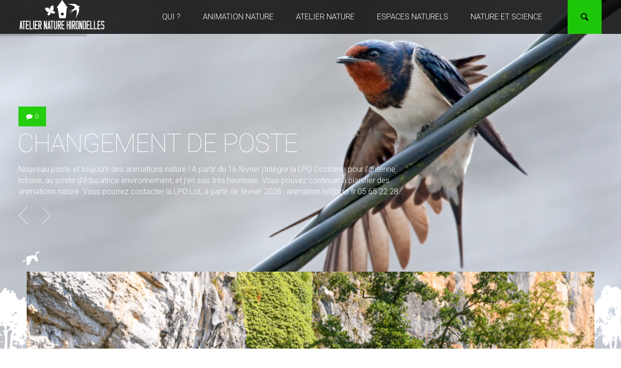

--- FILE ---
content_type: text/html; charset=UTF-8
request_url: https://atelier-nature-hirondelles.fr/
body_size: 18831
content:
<!DOCTYPE html>
<!--[if IE 7]>
<html class="ie ie7" lang="fr-FR">
<![endif]-->
<!--[if IE 8]>
<html class="ie ie8" lang="fr-FR">
<![endif]-->
<!--[if !(IE 7) | !(IE 8)  ]><!-->
<html lang="fr-FR">
<!--<![endif]-->
	<head>
		<meta content="True" name="HandheldFriendly">
		<meta name="viewport" content="width=device-width, initial-scale=1.0, maximum-scale=1.0, user-scalable=0">
		<meta name="viewport" content="width=device-width">
		<meta http-equiv="Content-Type" content="text/html; charset=UTF-8">
		<link rel="pingback" href="https://atelier-nature-hirondelles.fr/xmlrpc.php">
				<link rel="shortcut icon" href="https://www.atelier-nature-hirondelles.fr/wp-content/uploads/2015/12/Atelier-nature-hirondelles_picto1.png" />
		<meta name='robots' content='index, follow, max-image-preview:large, max-snippet:-1, max-video-preview:-1' />

	<!-- This site is optimized with the Yoast SEO plugin v22.7 - https://yoast.com/wordpress/plugins/seo/ -->
	<title>Atelier Nature Hirondelles - Animations et sorties nature - Lot (46)</title>
	<meta name="description" content="L’Atelier Nature Hirondelles propose des animations nature pédagogiques, tout public, des sorties à la découverte de la biodiversité." />
	<link rel="canonical" href="https://atelier-nature-hirondelles.fr/" />
	<meta property="og:locale" content="fr_FR" />
	<meta property="og:type" content="website" />
	<meta property="og:title" content="Atelier Nature Hirondelles - Animations et sorties nature - Lot (46)" />
	<meta property="og:description" content="L’Atelier Nature Hirondelles propose des animations nature pédagogiques, tout public, des sorties à la découverte de la biodiversité." />
	<meta property="og:url" content="https://atelier-nature-hirondelles.fr/" />
	<meta property="og:site_name" content="Atelier Nature Hirondelles" />
	<meta property="article:modified_time" content="2025-09-25T08:42:15+00:00" />
	<meta property="og:image" content="https://atelier-nature-hirondelles.fr/wp-content/uploads/2021/10/Animation-Liauzou-2020-17.jpg" />
	<meta property="og:image:width" content="1333" />
	<meta property="og:image:height" content="2000" />
	<meta property="og:image:type" content="image/jpeg" />
	<meta name="twitter:card" content="summary_large_image" />
	<script type="application/ld+json" class="yoast-schema-graph">{"@context":"https://schema.org","@graph":[{"@type":"WebPage","@id":"https://atelier-nature-hirondelles.fr/","url":"https://atelier-nature-hirondelles.fr/","name":"Atelier Nature Hirondelles - Animations et sorties nature - Lot (46)","isPartOf":{"@id":"https://atelier-nature-hirondelles.fr/#website"},"primaryImageOfPage":{"@id":"https://atelier-nature-hirondelles.fr/#primaryimage"},"image":{"@id":"https://atelier-nature-hirondelles.fr/#primaryimage"},"thumbnailUrl":"https://atelier-nature-hirondelles.fr/wp-content/uploads/2021/10/Animation-Liauzou-2020-17.jpg","datePublished":"2015-11-24T10:51:19+00:00","dateModified":"2025-09-25T08:42:15+00:00","description":"L’Atelier Nature Hirondelles propose des animations nature pédagogiques, tout public, des sorties à la découverte de la biodiversité.","breadcrumb":{"@id":"https://atelier-nature-hirondelles.fr/#breadcrumb"},"inLanguage":"fr-FR","potentialAction":[{"@type":"ReadAction","target":["https://atelier-nature-hirondelles.fr/"]}]},{"@type":"ImageObject","inLanguage":"fr-FR","@id":"https://atelier-nature-hirondelles.fr/#primaryimage","url":"https://atelier-nature-hirondelles.fr/wp-content/uploads/2021/10/Animation-Liauzou-2020-17.jpg","contentUrl":"https://atelier-nature-hirondelles.fr/wp-content/uploads/2021/10/Animation-Liauzou-2020-17.jpg","width":1333,"height":2000,"caption":"Photo Christian Lauzin"},{"@type":"BreadcrumbList","@id":"https://atelier-nature-hirondelles.fr/#breadcrumb","itemListElement":[{"@type":"ListItem","position":1,"name":"Home"}]},{"@type":"WebSite","@id":"https://atelier-nature-hirondelles.fr/#website","url":"https://atelier-nature-hirondelles.fr/","name":"Atelier Nature Hirondelles","description":"","potentialAction":[{"@type":"SearchAction","target":{"@type":"EntryPoint","urlTemplate":"https://atelier-nature-hirondelles.fr/?s={search_term_string}"},"query-input":"required name=search_term_string"}],"inLanguage":"fr-FR"}]}</script>
	<!-- / Yoast SEO plugin. -->


<link rel='dns-prefetch' href='//fonts.googleapis.com' />
<link rel="alternate" type="application/rss+xml" title="Atelier Nature Hirondelles &raquo; Flux" href="https://atelier-nature-hirondelles.fr/feed/" />
<link rel="alternate" type="application/rss+xml" title="Atelier Nature Hirondelles &raquo; Flux des commentaires" href="https://atelier-nature-hirondelles.fr/comments/feed/" />
<script type="text/javascript">
/* <![CDATA[ */
window._wpemojiSettings = {"baseUrl":"https:\/\/s.w.org\/images\/core\/emoji\/14.0.0\/72x72\/","ext":".png","svgUrl":"https:\/\/s.w.org\/images\/core\/emoji\/14.0.0\/svg\/","svgExt":".svg","source":{"concatemoji":"https:\/\/atelier-nature-hirondelles.fr\/wp-includes\/js\/wp-emoji-release.min.js?ver=6.4.7"}};
/*! This file is auto-generated */
!function(i,n){var o,s,e;function c(e){try{var t={supportTests:e,timestamp:(new Date).valueOf()};sessionStorage.setItem(o,JSON.stringify(t))}catch(e){}}function p(e,t,n){e.clearRect(0,0,e.canvas.width,e.canvas.height),e.fillText(t,0,0);var t=new Uint32Array(e.getImageData(0,0,e.canvas.width,e.canvas.height).data),r=(e.clearRect(0,0,e.canvas.width,e.canvas.height),e.fillText(n,0,0),new Uint32Array(e.getImageData(0,0,e.canvas.width,e.canvas.height).data));return t.every(function(e,t){return e===r[t]})}function u(e,t,n){switch(t){case"flag":return n(e,"\ud83c\udff3\ufe0f\u200d\u26a7\ufe0f","\ud83c\udff3\ufe0f\u200b\u26a7\ufe0f")?!1:!n(e,"\ud83c\uddfa\ud83c\uddf3","\ud83c\uddfa\u200b\ud83c\uddf3")&&!n(e,"\ud83c\udff4\udb40\udc67\udb40\udc62\udb40\udc65\udb40\udc6e\udb40\udc67\udb40\udc7f","\ud83c\udff4\u200b\udb40\udc67\u200b\udb40\udc62\u200b\udb40\udc65\u200b\udb40\udc6e\u200b\udb40\udc67\u200b\udb40\udc7f");case"emoji":return!n(e,"\ud83e\udef1\ud83c\udffb\u200d\ud83e\udef2\ud83c\udfff","\ud83e\udef1\ud83c\udffb\u200b\ud83e\udef2\ud83c\udfff")}return!1}function f(e,t,n){var r="undefined"!=typeof WorkerGlobalScope&&self instanceof WorkerGlobalScope?new OffscreenCanvas(300,150):i.createElement("canvas"),a=r.getContext("2d",{willReadFrequently:!0}),o=(a.textBaseline="top",a.font="600 32px Arial",{});return e.forEach(function(e){o[e]=t(a,e,n)}),o}function t(e){var t=i.createElement("script");t.src=e,t.defer=!0,i.head.appendChild(t)}"undefined"!=typeof Promise&&(o="wpEmojiSettingsSupports",s=["flag","emoji"],n.supports={everything:!0,everythingExceptFlag:!0},e=new Promise(function(e){i.addEventListener("DOMContentLoaded",e,{once:!0})}),new Promise(function(t){var n=function(){try{var e=JSON.parse(sessionStorage.getItem(o));if("object"==typeof e&&"number"==typeof e.timestamp&&(new Date).valueOf()<e.timestamp+604800&&"object"==typeof e.supportTests)return e.supportTests}catch(e){}return null}();if(!n){if("undefined"!=typeof Worker&&"undefined"!=typeof OffscreenCanvas&&"undefined"!=typeof URL&&URL.createObjectURL&&"undefined"!=typeof Blob)try{var e="postMessage("+f.toString()+"("+[JSON.stringify(s),u.toString(),p.toString()].join(",")+"));",r=new Blob([e],{type:"text/javascript"}),a=new Worker(URL.createObjectURL(r),{name:"wpTestEmojiSupports"});return void(a.onmessage=function(e){c(n=e.data),a.terminate(),t(n)})}catch(e){}c(n=f(s,u,p))}t(n)}).then(function(e){for(var t in e)n.supports[t]=e[t],n.supports.everything=n.supports.everything&&n.supports[t],"flag"!==t&&(n.supports.everythingExceptFlag=n.supports.everythingExceptFlag&&n.supports[t]);n.supports.everythingExceptFlag=n.supports.everythingExceptFlag&&!n.supports.flag,n.DOMReady=!1,n.readyCallback=function(){n.DOMReady=!0}}).then(function(){return e}).then(function(){var e;n.supports.everything||(n.readyCallback(),(e=n.source||{}).concatemoji?t(e.concatemoji):e.wpemoji&&e.twemoji&&(t(e.twemoji),t(e.wpemoji)))}))}((window,document),window._wpemojiSettings);
/* ]]> */
</script>
<link rel='stylesheet' id='thickbox.css-css' href='https://atelier-nature-hirondelles.fr/wp-includes/js/thickbox/thickbox.css?ver=1.0' type='text/css' media='all' />
<style id='wp-emoji-styles-inline-css' type='text/css'>

	img.wp-smiley, img.emoji {
		display: inline !important;
		border: none !important;
		box-shadow: none !important;
		height: 1em !important;
		width: 1em !important;
		margin: 0 0.07em !important;
		vertical-align: -0.1em !important;
		background: none !important;
		padding: 0 !important;
	}
</style>
<link rel='stylesheet' id='wp-block-library-css' href='https://atelier-nature-hirondelles.fr/wp-includes/css/dist/block-library/style.min.css?ver=6.4.7' type='text/css' media='all' />
<style id='classic-theme-styles-inline-css' type='text/css'>
/*! This file is auto-generated */
.wp-block-button__link{color:#fff;background-color:#32373c;border-radius:9999px;box-shadow:none;text-decoration:none;padding:calc(.667em + 2px) calc(1.333em + 2px);font-size:1.125em}.wp-block-file__button{background:#32373c;color:#fff;text-decoration:none}
</style>
<style id='global-styles-inline-css' type='text/css'>
body{--wp--preset--color--black: #000000;--wp--preset--color--cyan-bluish-gray: #abb8c3;--wp--preset--color--white: #ffffff;--wp--preset--color--pale-pink: #f78da7;--wp--preset--color--vivid-red: #cf2e2e;--wp--preset--color--luminous-vivid-orange: #ff6900;--wp--preset--color--luminous-vivid-amber: #fcb900;--wp--preset--color--light-green-cyan: #7bdcb5;--wp--preset--color--vivid-green-cyan: #00d084;--wp--preset--color--pale-cyan-blue: #8ed1fc;--wp--preset--color--vivid-cyan-blue: #0693e3;--wp--preset--color--vivid-purple: #9b51e0;--wp--preset--gradient--vivid-cyan-blue-to-vivid-purple: linear-gradient(135deg,rgba(6,147,227,1) 0%,rgb(155,81,224) 100%);--wp--preset--gradient--light-green-cyan-to-vivid-green-cyan: linear-gradient(135deg,rgb(122,220,180) 0%,rgb(0,208,130) 100%);--wp--preset--gradient--luminous-vivid-amber-to-luminous-vivid-orange: linear-gradient(135deg,rgba(252,185,0,1) 0%,rgba(255,105,0,1) 100%);--wp--preset--gradient--luminous-vivid-orange-to-vivid-red: linear-gradient(135deg,rgba(255,105,0,1) 0%,rgb(207,46,46) 100%);--wp--preset--gradient--very-light-gray-to-cyan-bluish-gray: linear-gradient(135deg,rgb(238,238,238) 0%,rgb(169,184,195) 100%);--wp--preset--gradient--cool-to-warm-spectrum: linear-gradient(135deg,rgb(74,234,220) 0%,rgb(151,120,209) 20%,rgb(207,42,186) 40%,rgb(238,44,130) 60%,rgb(251,105,98) 80%,rgb(254,248,76) 100%);--wp--preset--gradient--blush-light-purple: linear-gradient(135deg,rgb(255,206,236) 0%,rgb(152,150,240) 100%);--wp--preset--gradient--blush-bordeaux: linear-gradient(135deg,rgb(254,205,165) 0%,rgb(254,45,45) 50%,rgb(107,0,62) 100%);--wp--preset--gradient--luminous-dusk: linear-gradient(135deg,rgb(255,203,112) 0%,rgb(199,81,192) 50%,rgb(65,88,208) 100%);--wp--preset--gradient--pale-ocean: linear-gradient(135deg,rgb(255,245,203) 0%,rgb(182,227,212) 50%,rgb(51,167,181) 100%);--wp--preset--gradient--electric-grass: linear-gradient(135deg,rgb(202,248,128) 0%,rgb(113,206,126) 100%);--wp--preset--gradient--midnight: linear-gradient(135deg,rgb(2,3,129) 0%,rgb(40,116,252) 100%);--wp--preset--font-size--small: 13px;--wp--preset--font-size--medium: 20px;--wp--preset--font-size--large: 36px;--wp--preset--font-size--x-large: 42px;--wp--preset--spacing--20: 0.44rem;--wp--preset--spacing--30: 0.67rem;--wp--preset--spacing--40: 1rem;--wp--preset--spacing--50: 1.5rem;--wp--preset--spacing--60: 2.25rem;--wp--preset--spacing--70: 3.38rem;--wp--preset--spacing--80: 5.06rem;--wp--preset--shadow--natural: 6px 6px 9px rgba(0, 0, 0, 0.2);--wp--preset--shadow--deep: 12px 12px 50px rgba(0, 0, 0, 0.4);--wp--preset--shadow--sharp: 6px 6px 0px rgba(0, 0, 0, 0.2);--wp--preset--shadow--outlined: 6px 6px 0px -3px rgba(255, 255, 255, 1), 6px 6px rgba(0, 0, 0, 1);--wp--preset--shadow--crisp: 6px 6px 0px rgba(0, 0, 0, 1);}:where(.is-layout-flex){gap: 0.5em;}:where(.is-layout-grid){gap: 0.5em;}body .is-layout-flow > .alignleft{float: left;margin-inline-start: 0;margin-inline-end: 2em;}body .is-layout-flow > .alignright{float: right;margin-inline-start: 2em;margin-inline-end: 0;}body .is-layout-flow > .aligncenter{margin-left: auto !important;margin-right: auto !important;}body .is-layout-constrained > .alignleft{float: left;margin-inline-start: 0;margin-inline-end: 2em;}body .is-layout-constrained > .alignright{float: right;margin-inline-start: 2em;margin-inline-end: 0;}body .is-layout-constrained > .aligncenter{margin-left: auto !important;margin-right: auto !important;}body .is-layout-constrained > :where(:not(.alignleft):not(.alignright):not(.alignfull)){max-width: var(--wp--style--global--content-size);margin-left: auto !important;margin-right: auto !important;}body .is-layout-constrained > .alignwide{max-width: var(--wp--style--global--wide-size);}body .is-layout-flex{display: flex;}body .is-layout-flex{flex-wrap: wrap;align-items: center;}body .is-layout-flex > *{margin: 0;}body .is-layout-grid{display: grid;}body .is-layout-grid > *{margin: 0;}:where(.wp-block-columns.is-layout-flex){gap: 2em;}:where(.wp-block-columns.is-layout-grid){gap: 2em;}:where(.wp-block-post-template.is-layout-flex){gap: 1.25em;}:where(.wp-block-post-template.is-layout-grid){gap: 1.25em;}.has-black-color{color: var(--wp--preset--color--black) !important;}.has-cyan-bluish-gray-color{color: var(--wp--preset--color--cyan-bluish-gray) !important;}.has-white-color{color: var(--wp--preset--color--white) !important;}.has-pale-pink-color{color: var(--wp--preset--color--pale-pink) !important;}.has-vivid-red-color{color: var(--wp--preset--color--vivid-red) !important;}.has-luminous-vivid-orange-color{color: var(--wp--preset--color--luminous-vivid-orange) !important;}.has-luminous-vivid-amber-color{color: var(--wp--preset--color--luminous-vivid-amber) !important;}.has-light-green-cyan-color{color: var(--wp--preset--color--light-green-cyan) !important;}.has-vivid-green-cyan-color{color: var(--wp--preset--color--vivid-green-cyan) !important;}.has-pale-cyan-blue-color{color: var(--wp--preset--color--pale-cyan-blue) !important;}.has-vivid-cyan-blue-color{color: var(--wp--preset--color--vivid-cyan-blue) !important;}.has-vivid-purple-color{color: var(--wp--preset--color--vivid-purple) !important;}.has-black-background-color{background-color: var(--wp--preset--color--black) !important;}.has-cyan-bluish-gray-background-color{background-color: var(--wp--preset--color--cyan-bluish-gray) !important;}.has-white-background-color{background-color: var(--wp--preset--color--white) !important;}.has-pale-pink-background-color{background-color: var(--wp--preset--color--pale-pink) !important;}.has-vivid-red-background-color{background-color: var(--wp--preset--color--vivid-red) !important;}.has-luminous-vivid-orange-background-color{background-color: var(--wp--preset--color--luminous-vivid-orange) !important;}.has-luminous-vivid-amber-background-color{background-color: var(--wp--preset--color--luminous-vivid-amber) !important;}.has-light-green-cyan-background-color{background-color: var(--wp--preset--color--light-green-cyan) !important;}.has-vivid-green-cyan-background-color{background-color: var(--wp--preset--color--vivid-green-cyan) !important;}.has-pale-cyan-blue-background-color{background-color: var(--wp--preset--color--pale-cyan-blue) !important;}.has-vivid-cyan-blue-background-color{background-color: var(--wp--preset--color--vivid-cyan-blue) !important;}.has-vivid-purple-background-color{background-color: var(--wp--preset--color--vivid-purple) !important;}.has-black-border-color{border-color: var(--wp--preset--color--black) !important;}.has-cyan-bluish-gray-border-color{border-color: var(--wp--preset--color--cyan-bluish-gray) !important;}.has-white-border-color{border-color: var(--wp--preset--color--white) !important;}.has-pale-pink-border-color{border-color: var(--wp--preset--color--pale-pink) !important;}.has-vivid-red-border-color{border-color: var(--wp--preset--color--vivid-red) !important;}.has-luminous-vivid-orange-border-color{border-color: var(--wp--preset--color--luminous-vivid-orange) !important;}.has-luminous-vivid-amber-border-color{border-color: var(--wp--preset--color--luminous-vivid-amber) !important;}.has-light-green-cyan-border-color{border-color: var(--wp--preset--color--light-green-cyan) !important;}.has-vivid-green-cyan-border-color{border-color: var(--wp--preset--color--vivid-green-cyan) !important;}.has-pale-cyan-blue-border-color{border-color: var(--wp--preset--color--pale-cyan-blue) !important;}.has-vivid-cyan-blue-border-color{border-color: var(--wp--preset--color--vivid-cyan-blue) !important;}.has-vivid-purple-border-color{border-color: var(--wp--preset--color--vivid-purple) !important;}.has-vivid-cyan-blue-to-vivid-purple-gradient-background{background: var(--wp--preset--gradient--vivid-cyan-blue-to-vivid-purple) !important;}.has-light-green-cyan-to-vivid-green-cyan-gradient-background{background: var(--wp--preset--gradient--light-green-cyan-to-vivid-green-cyan) !important;}.has-luminous-vivid-amber-to-luminous-vivid-orange-gradient-background{background: var(--wp--preset--gradient--luminous-vivid-amber-to-luminous-vivid-orange) !important;}.has-luminous-vivid-orange-to-vivid-red-gradient-background{background: var(--wp--preset--gradient--luminous-vivid-orange-to-vivid-red) !important;}.has-very-light-gray-to-cyan-bluish-gray-gradient-background{background: var(--wp--preset--gradient--very-light-gray-to-cyan-bluish-gray) !important;}.has-cool-to-warm-spectrum-gradient-background{background: var(--wp--preset--gradient--cool-to-warm-spectrum) !important;}.has-blush-light-purple-gradient-background{background: var(--wp--preset--gradient--blush-light-purple) !important;}.has-blush-bordeaux-gradient-background{background: var(--wp--preset--gradient--blush-bordeaux) !important;}.has-luminous-dusk-gradient-background{background: var(--wp--preset--gradient--luminous-dusk) !important;}.has-pale-ocean-gradient-background{background: var(--wp--preset--gradient--pale-ocean) !important;}.has-electric-grass-gradient-background{background: var(--wp--preset--gradient--electric-grass) !important;}.has-midnight-gradient-background{background: var(--wp--preset--gradient--midnight) !important;}.has-small-font-size{font-size: var(--wp--preset--font-size--small) !important;}.has-medium-font-size{font-size: var(--wp--preset--font-size--medium) !important;}.has-large-font-size{font-size: var(--wp--preset--font-size--large) !important;}.has-x-large-font-size{font-size: var(--wp--preset--font-size--x-large) !important;}
.wp-block-navigation a:where(:not(.wp-element-button)){color: inherit;}
:where(.wp-block-post-template.is-layout-flex){gap: 1.25em;}:where(.wp-block-post-template.is-layout-grid){gap: 1.25em;}
:where(.wp-block-columns.is-layout-flex){gap: 2em;}:where(.wp-block-columns.is-layout-grid){gap: 2em;}
.wp-block-pullquote{font-size: 1.5em;line-height: 1.6;}
</style>
<link rel='stylesheet' id='co-master-css-css' href='https://atelier-nature-hirondelles.fr/wp-content/plugins/environmental-plugin/lib/css/master.css?ver=6.4.7' type='text/css' media='all' />
<link rel='stylesheet' id='rs-plugin-settings-css' href='https://atelier-nature-hirondelles.fr/wp-content/plugins/revslider/public/assets/css/settings.css?ver=5.3.0.2' type='text/css' media='all' />
<style id='rs-plugin-settings-inline-css' type='text/css'>
.tp-caption a{color:#ff7302;text-shadow:none;-webkit-transition:all 0.2s ease-out;-moz-transition:all 0.2s ease-out;-o-transition:all 0.2s ease-out;-ms-transition:all 0.2s ease-out}.tp-caption a:hover{color:#ffa902}.tp-caption a{color:#ff7302;text-shadow:none;-webkit-transition:all 0.2s ease-out;-moz-transition:all 0.2s ease-out;-o-transition:all 0.2s ease-out;-ms-transition:all 0.2s ease-out}.tp-caption a:hover{color:#ffa902}
</style>
<link rel='stylesheet' id='master-css-css' href='https://atelier-nature-hirondelles.fr/wp-content/themes/environmental/style.css?ver=6.4.7' type='text/css' media='all' />
<link rel='stylesheet' id='vh-normalize-css' href='https://atelier-nature-hirondelles.fr/wp-content/themes/environmental/css/normalize.css?ver=6.4.7' type='text/css' media='all' />
<link rel='stylesheet' id='vh-responsive-css' href='https://atelier-nature-hirondelles.fr/wp-content/themes/environmental/css/responsive.css?ver=6.4.7' type='text/css' media='all' />
<link rel='stylesheet' id='pushy-css' href='https://atelier-nature-hirondelles.fr/wp-content/themes/environmental/css/nav/pushy.css?ver=6.4.7' type='text/css' media='all' />
<link rel='stylesheet' id='component-css' href='https://atelier-nature-hirondelles.fr/wp-content/themes/environmental/css/component.css?ver=6.4.7' type='text/css' media='all' />
<link rel='stylesheet' id='front-gfonts-css' href='https://atelier-nature-hirondelles.fr/wp-content/themes/environmental/css/gfonts.css?ver=6.4.7' type='text/css' media='all' />
<link rel='stylesheet' id='vcv:assets:front:style-css' href='https://atelier-nature-hirondelles.fr/wp-content/plugins/visualcomposer/public/dist/front.bundle.css?ver=45.10.0' type='text/css' media='all' />
<link rel='stylesheet' id='vcv:assets:source:styles:assetslibraryimagefilterdistimagefilterbundlecss-css' href='https://atelier-nature-hirondelles.fr/wp-content/plugins/visualcomposer/public/sources/assetsLibrary/imageFilter/dist/imageFilter.bundle.css?ver=45.10.0-585' type='text/css' media='all' />
<link rel='stylesheet' id='vcv:assets:source:styles:httpsfontsgoogleapiscomcssfamilyroboto300subsetcyrilliccyrillic-extgreekgreek-extlatinlatin-extvietnamese-css' href='https://fonts.googleapis.com/css?family=Roboto%3A300&#038;subset=cyrillic%2Ccyrillic-ext%2Cgreek%2Cgreek-ext%2Clatin%2Clatin-ext%2Cvietnamese&#038;ver=0-585' type='text/css' media='all' />
<link rel='stylesheet' id='vcv:assets:source:styles:httpsfontsgoogleapiscomcssfamilyroboto300700subsetcyrilliccyrillic-extgreekgreek-extlatinlatin-extvietnamese-css' href='https://fonts.googleapis.com/css?family=Roboto%3A300%2C700&#038;subset=cyrillic%2Ccyrillic-ext%2Cgreek%2Cgreek-ext%2Clatin%2Clatin-ext%2Cvietnamese&#038;ver=0-585' type='text/css' media='all' />
<style id='vcv:assets:front:style:585-inline-css' type='text/css'>
.vce{margin-bottom:30px}.vce-row-container{width:100%}.vce-row{position:relative;display:-ms-flexbox;display:-webkit-flex;display:flex;-ms-flex-direction:column;-webkit-flex-direction:column;flex-direction:column;margin-left:0;margin-right:0;transition:box-shadow .2s}.vce-row-content>.vce-col:last-child{margin-right:0}.vce-row-full-height{min-height:100vh}.vce-row-content{-ms-flex:1 1 auto;-webkit-flex:1 1 auto;flex:1 1 auto;display:-ms-flexbox;display:-webkit-flex;display:flex;-ms-flex-direction:row;-webkit-flex-direction:row;flex-direction:row;-ms-flex-wrap:wrap;-webkit-flex-wrap:wrap;flex-wrap:wrap;-ms-flex-pack:start;-webkit-justify-content:flex-start;justify-content:flex-start;-ms-flex-line-pack:start;-webkit-align-content:flex-start;align-content:flex-start;-ms-flex-align:start;-webkit-align-items:flex-start;align-items:flex-start;min-height:1em;position:relative}.vce-row-wrap--reverse>.vce-row-content{-ms-flex-wrap:wrap-reverse;-webkit-flex-wrap:wrap-reverse;flex-wrap:wrap-reverse;-ms-flex-line-pack:end;-webkit-align-content:flex-end;align-content:flex-end;-ms-flex-align:end;-webkit-align-items:flex-end;align-items:flex-end}.vce-row-columns--top>.vce-row-content{-ms-flex-line-pack:start;-webkit-align-content:flex-start;align-content:flex-start}.vce-row-columns--top.vce-row-wrap--reverse>.vce-row-content{-ms-flex-line-pack:end;-webkit-align-content:flex-end;align-content:flex-end}.vce-row-columns--middle>.vce-row-content{-ms-flex-line-pack:center;-webkit-align-content:center;align-content:center}.vce-row-columns--bottom>.vce-row-content{-ms-flex-line-pack:end;-webkit-align-content:flex-end;align-content:flex-end}.vce-row-columns--bottom.vce-row-wrap--reverse>.vce-row-content{-ms-flex-line-pack:start;-webkit-align-content:flex-start;align-content:flex-start}.vce-row-columns--bottom>.vce-row-content:after,.vce-row-columns--middle>.vce-row-content:after,.vce-row-columns--top>.vce-row-content:after{content:"";width:100%;height:0;overflow:hidden;visibility:hidden;display:block}.vce-row-content--middle>.vce-row-content>.vce-col>.vce-col-inner{display:-ms-flexbox;display:-webkit-flex;display:flex;-ms-flex-pack:center;-webkit-justify-content:center;justify-content:center;-ms-flex-direction:column;-webkit-flex-direction:column;flex-direction:column}.vce-row-content--bottom>.vce-row-content>.vce-col>.vce-col-inner{display:-ms-flexbox;display:-webkit-flex;display:flex;-ms-flex-pack:end;-webkit-justify-content:flex-end;justify-content:flex-end;-ms-flex-direction:column;-webkit-flex-direction:column;flex-direction:column}.vce-row-equal-height>.vce-row-content{-ms-flex-align:stretch;-webkit-align-items:stretch;align-items:stretch}.vce-row-columns--stretch>.vce-row-content{-ms-flex-line-pack:stretch;-webkit-align-content:stretch;align-content:stretch;-ms-flex-align:stretch;-webkit-align-items:stretch;align-items:stretch}.vce-row[data-vce-full-width=true]{position:relative;box-sizing:border-box}.vce-row[data-vce-stretch-content=true]{padding-left:30px;padding-right:30px}.vce-row[data-vce-stretch-content=true].vce-row-no-paddings{padding-left:0;padding-right:0}.vce-row.vce-element--has-background{padding-left:30px;padding-right:30px;padding-top:30px}.vce-row.vce-element--has-background[data-vce-full-width=true]:not([data-vce-stretch-content=true]){padding-left:0;padding-right:0}.vce-row.vce-element--has-background.vce-row--has-col-background{padding-bottom:30px}.vce-row>.vce-row-content>.vce-col.vce-col--all-last{margin-right:0}.rtl .vce-row>.vce-row-content>.vce-col.vce-col--all-last,.rtl.vce-row>.vce-row-content>.vce-col.vce-col--all-last{margin-left:0}@media (min-width:0) and (max-width:543px){.vce-row.vce-element--xs--has-background{padding-left:30px;padding-right:30px;padding-top:30px}.vce-row.vce-element--xs--has-background[data-vce-full-width=true]:not([data-vce-stretch-content=true]){padding-left:0;padding-right:0}.vce-row.vce-element--xs--has-background.vce-row--xs--has-col-background{padding-bottom:30px}.vce-row.vce-element--xs--has-background.vce-row--has-col-background{padding-bottom:30px}.vce-row.vce-element--has-background.vce-row--xs--has-col-background{padding-bottom:30px}.vce-row>.vce-row-content>.vce-col.vce-col--xs-last{margin-right:0}.rtl .vce-row>.vce-row-content>.vce-col.vce-col--xs-last,.rtl.vce-row>.vce-row-content>.vce-col.vce-col--xs-last{margin-left:0}}@media (min-width:544px) and (max-width:767px){.vce-row.vce-element--sm--has-background{padding-left:30px;padding-right:30px;padding-top:30px}.vce-row.vce-element--sm--has-background[data-vce-full-width=true]:not([data-vce-stretch-content=true]){padding-left:0;padding-right:0}.vce-row.vce-element--sm--has-background.vce-row--sm--has-col-background{padding-bottom:30px}.vce-row.vce-element--sm--has-background.vce-row--has-col-background{padding-bottom:30px}.vce-row.vce-element--has-background.vce-row--sm--has-col-background{padding-bottom:30px}.vce-row>.vce-row-content>.vce-col.vce-col--sm-last{margin-right:0}.rtl .vce-row>.vce-row-content>.vce-col.vce-col--sm-last,.rtl.vce-row>.vce-row-content>.vce-col.vce-col--sm-last{margin-left:0}}@media (min-width:768px) and (max-width:991px){.vce-row.vce-element--md--has-background{padding-left:30px;padding-right:30px;padding-top:30px}.vce-row.vce-element--md--has-background[data-vce-full-width=true]:not([data-vce-stretch-content=true]){padding-left:0;padding-right:0}.vce-row.vce-element--md--has-background.vce-row--md--has-col-background{padding-bottom:30px}.vce-row.vce-element--md--has-background.vce-row--has-col-background{padding-bottom:30px}.vce-row.vce-element--has-background.vce-row--md--has-col-background{padding-bottom:30px}.vce-row>.vce-row-content>.vce-col.vce-col--md-last{margin-right:0}.rtl .vce-row>.vce-row-content>.vce-col.vce-col--md-last,.rtl.vce-row>.vce-row-content>.vce-col.vce-col--md-last{margin-left:0}}@media (min-width:992px) and (max-width:1199px){.vce-row.vce-element--lg--has-background{padding-left:30px;padding-right:30px;padding-top:30px}.vce-row.vce-element--lg--has-background[data-vce-full-width=true]:not([data-vce-stretch-content=true]){padding-left:0;padding-right:0}.vce-row.vce-element--lg--has-background.vce-row--lg--has-col-background{padding-bottom:30px}.vce-row.vce-element--lg--has-background.vce-row--has-col-background{padding-bottom:30px}.vce-row.vce-element--has-background.vce-row--lg--has-col-background{padding-bottom:30px}.vce-row>.vce-row-content>.vce-col.vce-col--lg-last{margin-right:0}.rtl .vce-row>.vce-row-content>.vce-col.vce-col--lg-last,.rtl.vce-row>.vce-row-content>.vce-col.vce-col--lg-last{margin-left:0}}@media (min-width:1200px){.vce-row.vce-element--xl--has-background{padding-left:30px;padding-right:30px;padding-top:30px}.vce-row.vce-element--xl--has-background[data-vce-full-width=true]:not([data-vce-stretch-content=true]){padding-left:0;padding-right:0}.vce-row.vce-element--xl--has-background.vce-row--xl--has-col-background{padding-bottom:30px}.vce-row.vce-element--xl--has-background.vce-row--has-col-background{padding-bottom:30px}.vce-row.vce-element--has-background.vce-row--xl--has-col-background{padding-bottom:30px}.vce-row>.vce-row-content>.vce-col.vce-col--xl-last{margin-right:0}.rtl .vce-row>.vce-row-content>.vce-col.vce-col--xl-last,.rtl.vce-row>.vce-row-content>.vce-col.vce-col--xl-last{margin-left:0}}.vce-col{-ms-flex:0 0 100%;-webkit-flex:0 0 100%;flex:0 0 100%;max-width:100%;box-sizing:border-box;display:-ms-flexbox;display:-webkit-flex;display:flex;min-width:1em;position:relative}.vce-col--auto{-ms-flex:1;-webkit-flex:1;flex:1;-ms-flex-preferred-size:auto;-webkit-flex-basis:auto;flex-basis:auto}.vce-col-content,.vce-col-inner{position:relative;overflow-wrap:break-word;transition:box-shadow .2s}.vce-col-inner{width:100%}.vce-col-direction--rtl{direction:rtl}.vce-element--has-background>.vce-col-inner>.vce-col-content{padding-top:30px;padding-left:30px;padding-right:30px}.vce-col.vce-col--all-hide{display:none}@media (min-width:0),print{.vce-col--xs-auto{-ms-flex:1 1 0;-webkit-flex:1 1 0;flex:1 1 0;width:auto}.vce-col--xs-1{-ms-flex:0 0 100%;-webkit-flex:0 0 100%;flex:0 0 100%;max-width:100%}.vce-col.vce-col--xs-visible{display:-ms-flexbox;display:-webkit-flex;display:flex}.vce-col.vce-col--xs-hide{display:none}}.vce-row-container>.vce-row>.vce-row-content>.vce-col>.vce-col-inner{padding:0}@media (min-width:544px),print{.vce-col--sm-auto{-ms-flex:1 1 0;-webkit-flex:1 1 0;flex:1 1 0;width:auto}.vce-col--sm-1{-ms-flex:0 0 100%;-webkit-flex:0 0 100%;flex:0 0 100%;max-width:100%}.vce-col.vce-col--sm-visible{display:-ms-flexbox;display:-webkit-flex;display:flex}.vce-col.vce-col--sm-hide{display:none}}@media (min-width:768px),print{.vce-col--md-auto{-ms-flex:1 1 0;-webkit-flex:1 1 0;flex:1 1 0;width:auto}.vce-col--md-1{-ms-flex:0 0 100%;-webkit-flex:0 0 100%;flex:0 0 100%;max-width:100%}.vce-col.vce-col--md-visible{display:-ms-flexbox;display:-webkit-flex;display:flex}.vce-col.vce-col--md-hide{display:none}}@media screen and (min-width:992px),print{.vce-col--lg-auto{-ms-flex:1 1 0;-webkit-flex:1 1 0;flex:1 1 0;width:1px}.vce-col--lg-1{-ms-flex:0 0 100%;-webkit-flex:0 0 100%;flex:0 0 100%;max-width:100%}.vce-col.vce-col--lg-visible{display:-ms-flexbox;display:-webkit-flex;display:flex}.vce-col.vce-col--lg-hide{display:none}}@media (min-width:1200px),print{.vce-col--xl-auto{-ms-flex:1 1 0;-webkit-flex:1 1 0;flex:1 1 0;width:auto}.vce-col--xl-1{-ms-flex:0 0 100%;-webkit-flex:0 0 100%;flex:0 0 100%;max-width:100%}.vce-col.vce-col--xl-visible{display:-ms-flexbox;display:-webkit-flex;display:flex}.vce-col.vce-col--xl-hide{display:none}}@media (min-width:0) and (max-width:543px){.vce-element--xs--has-background>.vce-col-inner>.vce-col-content{padding-top:30px;padding-left:30px;padding-right:30px}}@media (min-width:544px) and (max-width:767px){.vce-element--sm--has-background>.vce-col-inner>.vce-col-content{padding-top:30px;padding-left:30px;padding-right:30px}}@media (min-width:768px) and (max-width:991px){.vce-element--md--has-background>.vce-col-inner>.vce-col-content{padding-top:30px;padding-left:30px;padding-right:30px}}@media (min-width:992px) and (max-width:1199px){.vce-element--lg--has-background>.vce-col-inner>.vce-col-content{padding-top:30px;padding-left:30px;padding-right:30px}}@media (min-width:1200px){.vce-element--xl--has-background>.vce-col-inner>.vce-col-content{padding-top:30px;padding-left:30px;padding-right:30px}}a.vce-single-image-inner{color:transparent;border-bottom:0;text-decoration:none;box-shadow:none}a.vce-single-image-inner:focus,a.vce-single-image-inner:hover{text-decoration:none;box-shadow:none;border-bottom:0}.vce-single-image-inner{display:inline-block;vertical-align:top;line-height:1;max-width:100%;position:relative}.vce-single-image-wrapper{display:inline-block;max-width:100%;overflow:hidden;vertical-align:top}.vce-single-image-wrapper img{vertical-align:top;max-width:100%}.vce-single-image--border-rounded{border-radius:5px;overflow:hidden}.vce-single-image--border-round{border-radius:50%;overflow:hidden}.vce-single-image--align-center{text-align:center}.vce-single-image--align-right{text-align:right}.vce-single-image--align-left{text-align:left}.vce-single-image-wrapper figure{margin:0}.vce-single-image-wrapper figcaption{font-style:italic;margin-top:10px}.vce-single-image-wrapper figcaption[hidden]{display:none}.vce-single-image-inner.vce-single-image--absolute .vce-single-image:not([data-dynamic-natural-size=true]){position:absolute;top:0;left:0;width:100%;object-fit:cover;height:100%}.vce-single-image-container .vce-single-image-inner .vce-single-image{box-shadow:none}.vce-button--style-basic-container--align-left{text-align:left}.vce-button--style-basic-container--align-right{text-align:right}.vce-button--style-basic-container--align-center{text-align:center}.vce-button--style-basic-wrapper{display:inline-block;vertical-align:top;max-width:100%}.vce-button--style-basic-wrapper .vce-button--style-basic{box-shadow:none}.vce-button--style-basic-wrapper .vce-button--style-basic:focus,.vce-button--style-basic-wrapper .vce-button--style-basic:hover,.vce-button--style-basic-wrapper .vce-button--style-basic:link{box-shadow:none}.vce-button--style-basic-wrapper--stretched{width:100%}.vce-button--style-basic-wrapper--stretched .vce-button--style-basic{width:100%}a.vce-button--style-basic,button.vce-button--style-basic{background-color:transparent;background-image:none;border:none;box-sizing:border-box;cursor:pointer;display:inline-block;margin:0;max-width:100%;position:relative;text-align:center;text-decoration:none;text-transform:none;font-weight:400;letter-spacing:normal;-webkit-font-smoothing:antialiased;vertical-align:middle;white-space:normal;-ms-touch-action:manipulation;touch-action:manipulation;-webkit-user-select:none;-ms-user-select:none;user-select:none;line-height:normal;border-radius:0;transition:all .2s ease-in-out}a.vce-button--style-basic:focus,a.vce-button--style-basic:hover,button.vce-button--style-basic:focus,button.vce-button--style-basic:hover{text-decoration:none;outline:0}button.vce-button--style-basic{-webkit-appearance:none}.vce-button--style-basic.vce-button--style-basic--size-small{font-size:11px;padding:10px 30px}.vce-button--style-basic.vce-button--style-basic--size-medium{font-size:16px;padding:15px 43px}.vce-button--style-basic.vce-button--style-basic--size-large{font-size:21px;padding:20px 56px}a.vce-button--style-basic--border-round,a.vce-button--style-basic--border-rounded,a.vce-button--style-basic--border-square,button.vce-button--style-basic--border-round,button.vce-button--style-basic--border-rounded,button.vce-button--style-basic--border-square{position:relative;overflow:hidden}.vce-button--style-basic--border-rounded,a.vce-button--style-basic--border-rounded,button.vce-button--style-basic--border-rounded{border-radius:5px}.vce-button--style-basic--border-round,a.vce-button--style-basic--border-round,button.vce-button--style-basic--border-round{border-radius:4em}.vce-button--style-basic--border-square,a.vce-button--style-basic--border-square,button.vce-button--style-basic--border-square{border-radius:0}.rtl .vce-button--style-basic,.rtl.vce-button--style-basic,[dir=rlt] .vce-button--style-basic,[dir=rlt].vce-button--style-basic{direction:rtl;unicode-bidi:embed}.ltr .vce-button--style-basic,.ltr.vce-button--style-basic,[dir=ltr] .vce-button--style-basic,[dir=ltr].vce-button--style-basic{direction:ltr;unicode-bidi:normal}.vce-row--col-gap-30>.vce-row-content>.vce-col{margin-right:30px}.vce-row--col-gap-30>.vce-row-content>.vce-column-resizer .vce-column-resizer-handler{width:30px}.rtl .vce-row--col-gap-30>.vce-row-content>.vce-col,.rtl.vce-row--col-gap-30>.vce-row-content>.vce-col{margin-left:30px;margin-right:0}.vce-button--style-basic-container a.vce-button--style-basic.vce-button--style-basic--hover-color-4d70ac--fff:hover{color:#fff;background-color:#4d70ac}.vce-button--style-basic-container button.vce-button--style-basic.vce-button--style-basic--hover-color-4d70ac--fff:hover{color:#fff;background-color:#4d70ac} a.vce-button--style-basic.vce-button--style-basic--color-b-64-198-81--fff,button.vce-button--style-basic.vce-button--style-basic--color-b-64-198-81--fff{color:#fff;background-color:#40c651}a.vce-button--style-basic.vce-button--style-basic--color-b-64-198-81--fff:hover,button.vce-button--style-basic.vce-button--style-basic--color-b-64-198-81--fff:hover{color:#fff;background-color:#3ab249}a.vce-button--style-basic.vce-button--style-basic--color-b-64-198-81--fff:focus,button.vce-button--style-basic.vce-button--style-basic--color-b-64-198-81--fff:focus{color:#fff} @media all and (min-width:544px),print{.vce-row--col-gap-30#el-37978698>.vce-row-content>.vce-col--sm-auto{-webkit-flex:1 1 0;-ms-flex:1 1 0px;flex:1 1 0;width:auto;max-width:none}} @media all and (min-width:768px),print{.vce-row--col-gap-30#el-37978698>.vce-row-content>.vce-col--md-auto{-webkit-flex:1 1 0;-ms-flex:1 1 0px;flex:1 1 0;width:auto;max-width:none}} @media all and (min-width:992px),print{.vce-row--col-gap-30#el-37978698>.vce-row-content>.vce-col--lg-auto{-webkit-flex:1 1 0;-ms-flex:1 1 0px;flex:1 1 0;width:auto;max-width:none}} @media all and (min-width:1200px),print{.vce-row--col-gap-30#el-37978698>.vce-row-content>.vce-col--xl-auto{-webkit-flex:1 1 0;-ms-flex:1 1 0px;flex:1 1 0;width:auto;max-width:none}} @media all and (min-width:544px),print{.vce-row--col-gap-30#el-b439834b>.vce-row-content>.vce-col--sm-auto{-webkit-flex:1 1 0;-ms-flex:1 1 0px;flex:1 1 0;width:auto;max-width:none}} @media all and (min-width:768px),print{.vce-row--col-gap-30#el-b439834b>.vce-row-content>.vce-col--md-auto{-webkit-flex:1 1 0;-ms-flex:1 1 0px;flex:1 1 0;width:auto;max-width:none}} @media all and (min-width:992px),print{.vce-row--col-gap-30#el-b439834b>.vce-row-content>.vce-col--lg-auto{-webkit-flex:1 1 0;-ms-flex:1 1 0px;flex:1 1 0;width:auto;max-width:none}} @media all and (min-width:1200px),print{.vce-row--col-gap-30#el-b439834b>.vce-row-content>.vce-col--xl-auto{-webkit-flex:1 1 0;-ms-flex:1 1 0px;flex:1 1 0;width:auto;max-width:none}} @media all and (min-width:544px),print{.vce-row--col-gap-30#el-fffbbbf4>.vce-row-content>.vce-col--sm-65-79p{-webkit-flex:0;-ms-flex:0;flex:0;-webkit-flex-basis:calc(65.79% - 10.26px);-ms-flex-preferred-size:calc(65.79% - 10.26px);flex-basis:calc(65.79% - 10.26px);max-width:calc(65.79% - 10.26px)}} @media all and (min-width:544px),print{.vce-row--col-gap-30#el-fffbbbf4>.vce-row-content>.vce-col--sm-34-21p{-webkit-flex:0;-ms-flex:0;flex:0;-webkit-flex-basis:calc(34.21% - 19.74px);-ms-flex-preferred-size:calc(34.21% - 19.74px);flex-basis:calc(34.21% - 19.74px);max-width:calc(34.21% - 19.74px)}} @media all and (min-width:768px),print{.vce-row--col-gap-30#el-fffbbbf4>.vce-row-content>.vce-col--md-65-79p{-webkit-flex:0;-ms-flex:0;flex:0;-webkit-flex-basis:calc(65.79% - 10.26px);-ms-flex-preferred-size:calc(65.79% - 10.26px);flex-basis:calc(65.79% - 10.26px);max-width:calc(65.79% - 10.26px)}} @media all and (min-width:768px),print{.vce-row--col-gap-30#el-fffbbbf4>.vce-row-content>.vce-col--md-34-21p{-webkit-flex:0;-ms-flex:0;flex:0;-webkit-flex-basis:calc(34.21% - 19.74px);-ms-flex-preferred-size:calc(34.21% - 19.74px);flex-basis:calc(34.21% - 19.74px);max-width:calc(34.21% - 19.74px)}} @media all and (min-width:992px),print{.vce-row--col-gap-30#el-fffbbbf4>.vce-row-content>.vce-col--lg-65-79p{-webkit-flex:0;-ms-flex:0;flex:0;-webkit-flex-basis:calc(65.79% - 10.26px);-ms-flex-preferred-size:calc(65.79% - 10.26px);flex-basis:calc(65.79% - 10.26px);max-width:calc(65.79% - 10.26px)}} @media all and (min-width:992px),print{.vce-row--col-gap-30#el-fffbbbf4>.vce-row-content>.vce-col--lg-34-21p{-webkit-flex:0;-ms-flex:0;flex:0;-webkit-flex-basis:calc(34.21% - 19.74px);-ms-flex-preferred-size:calc(34.21% - 19.74px);flex-basis:calc(34.21% - 19.74px);max-width:calc(34.21% - 19.74px)}} @media all and (min-width:1200px),print{.vce-row--col-gap-30#el-fffbbbf4>.vce-row-content>.vce-col--xl-65-79p{-webkit-flex:0;-ms-flex:0;flex:0;-webkit-flex-basis:calc(65.79% - 10.26px);-ms-flex-preferred-size:calc(65.79% - 10.26px);flex-basis:calc(65.79% - 10.26px);max-width:calc(65.79% - 10.26px)}} @media all and (min-width:1200px),print{.vce-row--col-gap-30#el-fffbbbf4>.vce-row-content>.vce-col--xl-34-21p{-webkit-flex:0;-ms-flex:0;flex:0;-webkit-flex-basis:calc(34.21% - 19.74px);-ms-flex-preferred-size:calc(34.21% - 19.74px);flex-basis:calc(34.21% - 19.74px);max-width:calc(34.21% - 19.74px)}}body.page-template-template-only-with-post-slider-php .wrapper .page-wrapper,body.page-template-template-with-post-slider-and-map-php .wrapper .page-wrapper{margin-top:-200px}
</style>
<script type="text/javascript" src="https://atelier-nature-hirondelles.fr/wp-includes/js/jquery/jquery.min.js?ver=3.7.1" id="jquery-core-js"></script>
<script type="text/javascript" src="https://atelier-nature-hirondelles.fr/wp-includes/js/jquery/jquery-migrate.min.js?ver=3.4.1" id="jquery-migrate-js"></script>
<script type="text/javascript" src="https://atelier-nature-hirondelles.fr/wp-content/plugins/revslider/public/assets/js/jquery.themepunch.tools.min.js?ver=5.3.0.2" id="tp-tools-js"></script>
<script type="text/javascript" src="https://atelier-nature-hirondelles.fr/wp-content/plugins/revslider/public/assets/js/jquery.themepunch.revolution.min.js?ver=5.3.0.2" id="revmin-js"></script>
<script type="text/javascript" src="https://atelier-nature-hirondelles.fr/wp-content/themes/environmental/js/modernizr.custom.js?ver=6.4.7" id="jquery.modernizr-js"></script>
<link rel="https://api.w.org/" href="https://atelier-nature-hirondelles.fr/wp-json/" /><link rel="alternate" type="application/json" href="https://atelier-nature-hirondelles.fr/wp-json/wp/v2/pages/585" /><link rel="EditURI" type="application/rsd+xml" title="RSD" href="https://atelier-nature-hirondelles.fr/xmlrpc.php?rsd" />
<meta name="generator" content="WordPress 6.4.7" />
<link rel='shortlink' href='https://atelier-nature-hirondelles.fr/' />
<link rel="alternate" type="application/json+oembed" href="https://atelier-nature-hirondelles.fr/wp-json/oembed/1.0/embed?url=https%3A%2F%2Fatelier-nature-hirondelles.fr%2F" />
<link rel="alternate" type="text/xml+oembed" href="https://atelier-nature-hirondelles.fr/wp-json/oembed/1.0/embed?url=https%3A%2F%2Fatelier-nature-hirondelles.fr%2F&#038;format=xml" />
<noscript><style>.vce-row-container .vcv-lozad {display: none}</style></noscript><meta name="generator" content="Powered by Visual Composer Website Builder - fast and easy-to-use drag and drop visual editor for WordPress."/><style type="text/css">.recentcomments a{display:inline !important;padding:0 !important;margin:0 !important;}</style><style type="text/css" id="custom-background-css">
body.custom-background { background-image: url("https://atelier-nature-hirondelles.fr/wp-content/themes/environmental/images/background.png"); background-position: center top; background-size: auto; background-repeat: no-repeat; background-attachment: scroll; }
</style>
	<meta name="generator" content="Powered by Slider Revolution 5.3.0.2 - responsive, Mobile-Friendly Slider Plugin for WordPress with comfortable drag and drop interface." />

		<!-- Custom CSS -->
		<style type='text/css'>
.footer-logo {
    max-width: 220px;
}
 html .main-inner p, .ac-device .description, .pricing-table .pricing-content .pricing-desc-1, body .vc_progress_bar .vc_single_bar .vc_label, .page-wrapper .member-desc, .page-wrapper .member-position, .page-wrapper .main-inner ul:not(.ui-tabs-nav) li, .page-wrapper .bg-style-2 p {  font-family: 'Roboto'; font-size: 16px; line-height: 26px; color: #666666; font-weight: 300; } .sidebar-inner, .environmental-contactform.widget input:not(.btn), .environmental-recentpostsplus.widget .news-item p, .wrapper .text.widget p, .environmental-fastflickrwidget.widget, .widget li, .wrapper .search.widget .sb-search-input, .widget .content-form .textarea.input-block-level, .text.widget .textwidget, .newsletter-email {  font-family: 'Roboto'; font-size: 16px; line-height: 26px; color: #666666; font-weight: 300; } .wrapper h1 {  font-family: 'Roboto'; font-size: 34px; line-height: 44px; color: #21c8ff; font-weight: 300; } .page-wrapper h2, h2, .content .entry-title, .teaser_grid_container .post-title {  font-family: 'Roboto'; font-size: 26px; line-height: 40px; color: #21c8ff; font-weight: 300; } .wrapper h3 {  font-family: 'Roboto'; font-size: 24px; line-height: 40px; color: #21c8ff; font-weight: 300; } .wrapper h4 {  font-family: 'Roboto'; font-size: 22px; line-height: 40px; color: #666666; font-weight: 300; } .wrapper h5 {  font-family: 'Roboto'; font-size: 15px; line-height: 40px; color: #666666; font-weight: bold; } .wrapper h6 {  font-family: 'Roboto'; font-size: 12px; line-height: 40px; color: #000000; font-weight: bold; } .wpb_wrapper a, #author-link a {  font-family: 'Roboto'; font-size: 16px; line-height: 26px; color: #000000; font-weight: 300; }@media (min-width: 1200px) {  .wrapper .sidebar-inner .item-title-bg h4, .wrapper .sidebar-inner .widget-title, .wrapper h3.widget-title a {  font-family: 'Roboto'; font-size: 26px; line-height: 40px; color: #21c8ff; font-weight: 300; } }  body .wrapper .page_info .page-title h1 {  font-family: 'Roboto'; font-size: 40px; line-height: 34px; color: #fff; font-weight: 300; }</style>
	</head>
	<body class="home page-template page-template-template-only-with-post-slider page-template-template-only-with-post-slider-php page page-id-585 custom-background vcwb singular wp-post-4-4">
				<div class="vh_wrapper" id="vh_wrappers">
		<div class="main-body-color"></div>
		<div class="overlay-hide"></div>
		<div class="pushy pushy-left">
			<div class="menu-menu-1-container"><ul id="menu-menu-1" class="responsive-menu"><li class="menu-item menu-item-type-custom menu-item-object-custom menu-item-has-children menu-item-2182"><a href="#">Qui ?</a>
<ul class="sub-menu">
	<li class="menu-item menu-item-type-post_type menu-item-object-page menu-item-2183"><a href="https://atelier-nature-hirondelles.fr/qui-suis-je/">Qui suis-je ?</a></li>
	<li class="menu-item menu-item-type-post_type menu-item-object-page menu-item-2345"><a href="https://atelier-nature-hirondelles.fr/animations/">Animations</a></li>
	<li class="menu-item menu-item-type-post_type menu-item-object-page menu-item-2186"><a href="https://atelier-nature-hirondelles.fr/interventions-et-tarifs/">Interventions et tarifs</a></li>
</ul>
</li>
<li class="menu-item menu-item-type-custom menu-item-object-custom menu-item-has-children menu-item-2203"><a href="#">Animation nature</a>
<ul class="sub-menu">
	<li class="menu-item menu-item-type-post_type menu-item-object-page menu-item-2202"><a href="https://atelier-nature-hirondelles.fr/les-insectes/">Les insectes</a></li>
	<li class="menu-item menu-item-type-post_type menu-item-object-page menu-item-2201"><a href="https://atelier-nature-hirondelles.fr/les-oiseaux/">Les oiseaux</a></li>
	<li class="menu-item menu-item-type-post_type menu-item-object-page menu-item-2200"><a href="https://atelier-nature-hirondelles.fr/sur-la-piste-des-animaux/">Sur la piste des animaux</a></li>
	<li class="menu-item menu-item-type-post_type menu-item-object-page menu-item-2260"><a href="https://atelier-nature-hirondelles.fr/la-biodiversite-au-jardin/">La biodiversité au jardin</a></li>
	<li class="menu-item menu-item-type-post_type menu-item-object-page menu-item-2259"><a href="https://atelier-nature-hirondelles.fr/les-arbres/">Les arbres</a></li>
</ul>
</li>
<li class="menu-item menu-item-type-custom menu-item-object-custom menu-item-has-children menu-item-2205"><a href="#">Atelier nature</a>
<ul class="sub-menu">
	<li class="menu-item menu-item-type-post_type menu-item-object-page menu-item-2199"><a href="https://atelier-nature-hirondelles.fr/nichoir-mangeoire-oiseaux/">Nichoirs et mangeoires à oiseaux</a></li>
	<li class="menu-item menu-item-type-post_type menu-item-object-page menu-item-2198"><a href="https://atelier-nature-hirondelles.fr/abris-a-insectes/">Abris à insectes</a></li>
	<li class="menu-item menu-item-type-post_type menu-item-object-page menu-item-2197"><a href="https://atelier-nature-hirondelles.fr/vente-nichoirs-mangeoires-abris-oiseaux-insectes-chauve-souris/">La boutique de l’Atelier Nature Hirondelles</a></li>
</ul>
</li>
<li class="menu-item menu-item-type-custom menu-item-object-custom menu-item-has-children menu-item-2185"><a href="#">Espaces naturels</a>
<ul class="sub-menu">
	<li class="menu-item menu-item-type-post_type menu-item-object-page menu-item-2258"><a href="https://atelier-nature-hirondelles.fr/astronomie-balade-nocturne/">Balades de l&rsquo;été</a></li>
	<li class="menu-item menu-item-type-post_type menu-item-object-page menu-item-2196"><a href="https://atelier-nature-hirondelles.fr/pelouse-seche/">La Pelouse sèche</a></li>
	<li class="menu-item menu-item-type-post_type menu-item-object-page menu-item-2195"><a href="https://atelier-nature-hirondelles.fr/zones-humides-mare-riviere-prairie-humide/">Les zones humides (mare, rivière, prairie)</a></li>
	<li class="menu-item menu-item-type-post_type menu-item-object-page menu-item-2194"><a href="https://atelier-nature-hirondelles.fr/la-foret/">La forêt</a></li>
</ul>
</li>
<li class="menu-item menu-item-type-custom menu-item-object-custom menu-item-has-children menu-item-2184"><a href="#">Nature et science</a>
<ul class="sub-menu">
	<li class="menu-item menu-item-type-post_type menu-item-object-page menu-item-2907"><a href="https://atelier-nature-hirondelles.fr/astronomie/">Astronomie</a></li>
	<li class="menu-item menu-item-type-post_type menu-item-object-page menu-item-2193"><a href="https://atelier-nature-hirondelles.fr/geologie/">Géologie</a></li>
	<li class="menu-item menu-item-type-post_type menu-item-object-page menu-item-2908"><a href="https://atelier-nature-hirondelles.fr/le-cycle-de-leau/">Le cycle de l’eau</a></li>
</ul>
</li>
</ul></div>		</div>
		<div class="wrapper st-effect-3 w_display_none" id="container">
			<div class="main">
								<header class="header vc_row-fluid vc_col-sm-12">
					<div class="top-header vc_col-sm-12">
						<div class="logo shadows vc_col-sm-3">
							<a href="https://atelier-nature-hirondelles.fr"><img src="https://atelier-nature-hirondelles.fr/wp-content/uploads/2025/09/Atelier-Nature-Hirondelles_logo-tout-blanc-1.png" alt="Atelier Nature Hirondelles" /></a>
						</div>
						<div class="top-menu-container">
							<div class="menu-style"><ul id="menu-menu-2" class="header-menu"><li class="menu-item menu-item-type-custom menu-item-object-custom menu-item-has-children menu-item-2182"><a href="#">Qui ?</a>
<ul class="sub-menu">
	<li class="menu-item menu-item-type-post_type menu-item-object-page menu-item-2183"><a href="https://atelier-nature-hirondelles.fr/qui-suis-je/">Qui suis-je ?</a></li>
	<li class="menu-item menu-item-type-post_type menu-item-object-page menu-item-2345"><a href="https://atelier-nature-hirondelles.fr/animations/">Animations</a></li>
	<li class="menu-item menu-item-type-post_type menu-item-object-page menu-item-2186"><a href="https://atelier-nature-hirondelles.fr/interventions-et-tarifs/">Interventions et tarifs</a></li>
</ul>
</li>
<li class="menu-item menu-item-type-custom menu-item-object-custom menu-item-has-children menu-item-2203"><a href="#">Animation nature</a>
<ul class="sub-menu">
	<li class="menu-item menu-item-type-post_type menu-item-object-page menu-item-2202"><a href="https://atelier-nature-hirondelles.fr/les-insectes/">Les insectes</a></li>
	<li class="menu-item menu-item-type-post_type menu-item-object-page menu-item-2201"><a href="https://atelier-nature-hirondelles.fr/les-oiseaux/">Les oiseaux</a></li>
	<li class="menu-item menu-item-type-post_type menu-item-object-page menu-item-2200"><a href="https://atelier-nature-hirondelles.fr/sur-la-piste-des-animaux/">Sur la piste des animaux</a></li>
	<li class="menu-item menu-item-type-post_type menu-item-object-page menu-item-2260"><a href="https://atelier-nature-hirondelles.fr/la-biodiversite-au-jardin/">La biodiversité au jardin</a></li>
	<li class="menu-item menu-item-type-post_type menu-item-object-page menu-item-2259"><a href="https://atelier-nature-hirondelles.fr/les-arbres/">Les arbres</a></li>
</ul>
</li>
<li class="menu-item menu-item-type-custom menu-item-object-custom menu-item-has-children menu-item-2205"><a href="#">Atelier nature</a>
<ul class="sub-menu">
	<li class="menu-item menu-item-type-post_type menu-item-object-page menu-item-2199"><a href="https://atelier-nature-hirondelles.fr/nichoir-mangeoire-oiseaux/">Nichoirs et mangeoires à oiseaux</a></li>
	<li class="menu-item menu-item-type-post_type menu-item-object-page menu-item-2198"><a href="https://atelier-nature-hirondelles.fr/abris-a-insectes/">Abris à insectes</a></li>
	<li class="menu-item menu-item-type-post_type menu-item-object-page menu-item-2197"><a href="https://atelier-nature-hirondelles.fr/vente-nichoirs-mangeoires-abris-oiseaux-insectes-chauve-souris/">La boutique de l’Atelier Nature Hirondelles</a></li>
</ul>
</li>
<li class="menu-item menu-item-type-custom menu-item-object-custom menu-item-has-children menu-item-2185"><a href="#">Espaces naturels</a>
<ul class="sub-menu">
	<li class="menu-item menu-item-type-post_type menu-item-object-page menu-item-2258"><a href="https://atelier-nature-hirondelles.fr/astronomie-balade-nocturne/">Balades de l&rsquo;été</a></li>
	<li class="menu-item menu-item-type-post_type menu-item-object-page menu-item-2196"><a href="https://atelier-nature-hirondelles.fr/pelouse-seche/">La Pelouse sèche</a></li>
	<li class="menu-item menu-item-type-post_type menu-item-object-page menu-item-2195"><a href="https://atelier-nature-hirondelles.fr/zones-humides-mare-riviere-prairie-humide/">Les zones humides (mare, rivière, prairie)</a></li>
	<li class="menu-item menu-item-type-post_type menu-item-object-page menu-item-2194"><a href="https://atelier-nature-hirondelles.fr/la-foret/">La forêt</a></li>
</ul>
</li>
<li class="menu-item menu-item-type-custom menu-item-object-custom menu-item-has-children menu-item-2184"><a href="#">Nature et science</a>
<ul class="sub-menu">
	<li class="menu-item menu-item-type-post_type menu-item-object-page menu-item-2907"><a href="https://atelier-nature-hirondelles.fr/astronomie/">Astronomie</a></li>
	<li class="menu-item menu-item-type-post_type menu-item-object-page menu-item-2193"><a href="https://atelier-nature-hirondelles.fr/geologie/">Géologie</a></li>
	<li class="menu-item menu-item-type-post_type menu-item-object-page menu-item-2908"><a href="https://atelier-nature-hirondelles.fr/le-cycle-de-leau/">Le cycle de l’eau</a></li>
</ul>
</li>
</ul></div>						</div>
						<div class="header_search"><div class="search sb-search" id="sb-search">
	<form action="https://atelier-nature-hirondelles.fr" method="get" class=" gray-form">
		<input type="text" name="s" class="footer_search_input" onclick="clearInput(this, 'Search');" value="Search" />
		<input type="submit" name="search" class="btn btn-primary sb-search-submit" value="Search" />
		<span class="sb-icon-search icon-search blue-button"></span>
	</form>
</div><!--end of search--></div>
						<div class="menu-btn icon-menu-1"></div>
						<div class="header-social-icons">
																																			</div>
						<div class="clearfix"></div>
					</div>
				</header><!--end of header-->
				<div id="loader" class="pageload-overlay" data-opening="M 0,0 80,-10 80,60 0,70 0,0" data-closing="M 0,-10 80,-20 80,-10 0,0 0,-10">
					<svg xmlns="http://www.w3.org/2000/svg" width="100%" height="100%" viewBox="0 0 80 60" preserveAspectRatio="none">
						<path d="M 0,70 80,60 80,80 0,80 0,70"/>
					</svg>
				</div>
				<div class="clearfix"></div>
									<div class="rev_slider_top_img"></div>
					<link href="https://fonts.googleapis.com/css?family=Roboto" rel="stylesheet" property="stylesheet" type="text/css" media="all" />
<div id="rev_slider_1_1_wrapper" class="rev_slider_wrapper fullwidthbanner-container" data-source="posts" style="margin:0px auto;background-color:#E9E9E9;padding:0px;margin-top:0px;margin-bottom:0px;">
<!-- START REVOLUTION SLIDER 5.3.0.2 auto mode -->
	<div id="rev_slider_1_1" class="rev_slider fullwidthabanner" style="display:none;" data-version="5.3.0.2">
<ul>	<!-- SLIDE  -->
	<li data-index="rs-2993" data-transition="random" data-slotamount="7" data-hideafterloop="0" data-hideslideonmobile="off"  data-easein="default" data-easeout="default" data-masterspeed="300"  data-thumb="https://atelier-nature-hirondelles.fr/wp-content/uploads/2022/03/IMG_8127-100x50.jpg"  data-rotate="0"  data-saveperformance="off"  data-title="CHANGEMENT DE POSTE" data-param1="" data-param2="" data-param3="" data-param4="" data-param5="" data-param6="" data-param7="" data-param8="" data-param9="" data-param10="" data-description="">
		<!-- MAIN IMAGE -->
		<img src="https://atelier-nature-hirondelles.fr/wp-content/uploads/2022/03/IMG_8127.jpg"  alt="" title="Hirondelle rustique"  width="850" height="567" data-bgposition="center top" data-bgfit="cover" data-bgrepeat="no-repeat" class="rev-slidebg" data-no-retina>
		<!-- LAYERS -->

		<!-- LAYER NR. 1 -->
		<div class="tp-caption post_slider_main   tp-resizeme" 
			 id="slide-2993-layer-1" 
			 data-x="-122" 
			 data-y="220" 
						data-width="['auto']"
			data-height="['auto']"
 
			data-type="text" 
			data-responsive_offset="on" 

			data-frames='[{"delay":0,"speed":300,"frame":"0","from":"opacity:0;","to":"o:1;","ease":"Power3.easeInOut"},{"delay":"wait","speed":300,"frame":"999","to":"auto:auto;","ease":"nothing"}]'
			data-textAlign="['inherit','inherit','inherit','inherit']"
			data-paddingtop="[0,0,0,0]"
			data-paddingright="[0,0,0,0]"
			data-paddingbottom="[0,0,0,0]"
			data-paddingleft="[0,0,0,0]"

			style="z-index: 5; white-space: normal; font-size: ; line-height: ; font-weight: ;border-color:rgba(34, 34, 34, 1.00);border-width:0px 0px 0px 0px;"><div class="comments icon-comment-1">0</div>
<div class="clearfix"></div>
<a href="https://atelier-nature-hirondelles.fr/2026/01/13/changement-de-poste/" class="post_slider_title">CHANGEMENT DE POSTE</a>
<div class="post_slider_content">Nouveau poste et toujours des animations nature !

A partir du 16 février j'intègre la LPO Occitanie pour l'antenne lotoise, au poste d'éducatrice environnement, et j'en suis très heureuse.

Vous pouvez continuer à planifier des animations nature.

Vous pourrez contacter la LPO Lot, à partir de février 2026 :

animation.lot@lpo.fr

05 65 22 28 12

Et d'ici février, vous pouvez toujours me contacter :

magali@atelier-nature-hirondelles.fr

06 72 72 17 50

Merci à toutes et à tous de m'avoir fait confiance pour vous accompagner dans vos découvertes naturalistes. Un grand merci aux enfants, pour leur émerveillement et leur curiosité, c'est vraiment ce qui me motive le plus, être accompagnatrice de cet émerveillement pour la nature. Aider à mieux connaître pour mieux protéger. La nature est belle et ingénieuse, c'est un plaisir de partager ces moments avec vous.

A bientôt à la LPO !!

<img class="alignnone wp-image-2995" src="https://atelier-nature-hirondelles.fr/wp-content/uploads/2026/01/OIP.snW2Op54H7kn2w7qloam2QHaJC.jpg-246x300.png" alt="" width="152" height="185" />

Magali Constant</div>
<span class="post_slider_prev"></span>
<span class="post_slider_next"></span> </div>
	</li>
	<!-- SLIDE  -->
	<li data-index="rs-2702" data-transition="random" data-slotamount="7" data-hideafterloop="0" data-hideslideonmobile="off"  data-easein="default" data-easeout="default" data-masterspeed="300"  data-thumb="https://atelier-nature-hirondelles.fr/wp-content/uploads/2025/07/IMG20250729111220-scaled-e1768297428643-100x50.jpg"  data-rotate="0"  data-saveperformance="off"  data-title="ANIMATIONS NATURE ÉCOLES" data-param1="" data-param2="" data-param3="" data-param4="" data-param5="" data-param6="" data-param7="" data-param8="" data-param9="" data-param10="" data-description="">
		<!-- MAIN IMAGE -->
		<img src="https://atelier-nature-hirondelles.fr/wp-content/uploads/2025/07/IMG20250729111220-scaled-e1768297428643.jpg"  alt="" title="IMG20250729111220"  width="1146" height="423" data-bgposition="center top" data-bgfit="cover" data-bgrepeat="no-repeat" class="rev-slidebg" data-no-retina>
		<!-- LAYERS -->

		<!-- LAYER NR. 2 -->
		<div class="tp-caption post_slider_main   tp-resizeme" 
			 id="slide-2702-layer-1" 
			 data-x="-122" 
			 data-y="220" 
						data-width="['auto']"
			data-height="['auto']"
 
			data-type="text" 
			data-responsive_offset="on" 

			data-frames='[{"delay":0,"speed":300,"frame":"0","from":"opacity:0;","to":"o:1;","ease":"Power3.easeInOut"},{"delay":"wait","speed":300,"frame":"999","to":"auto:auto;","ease":"nothing"}]'
			data-textAlign="['inherit','inherit','inherit','inherit']"
			data-paddingtop="[0,0,0,0]"
			data-paddingright="[0,0,0,0]"
			data-paddingbottom="[0,0,0,0]"
			data-paddingleft="[0,0,0,0]"

			style="z-index: 5; white-space: normal; font-size: ; line-height: ; font-weight: ;border-color:rgba(34, 34, 34, 1.00);border-width:0px 0px 0px 0px;"><div class="comments icon-comment-1">0</div>
<div class="clearfix"></div>
<a href="https://atelier-nature-hirondelles.fr/2025/12/10/animations-nature-pour-les-scolaires/" class="post_slider_title">ANIMATIONS NATURE ÉCOLES</a>
<div class="post_slider_content">Les sorties nature au fil des saisons !

L'atelier Nature Hirondelles propose plusieurs thèmes de sorties ou animations nature réalisables en toutes saisons, dont certaines animations à partir de la maternelle.

N'hésitez pas à me contacter pour imaginer votre projet ! Nous pouvons créer ensemble un projet qui correspond à vos attentes, à votre environnement, aux thèmes que vous aller aborder avec vos élèves.

<img class="alignnone wp-image-2836" src="https://atelier-nature-hirondelles.fr/wp-content/uploads/2024/09/Sans-titre-297-x-210-mm-300x212.jpg" alt="" width="992" height="701" />

&nbsp;</div>
<span class="post_slider_prev"></span>
<span class="post_slider_next"></span> </div>
	</li>
	<!-- SLIDE  -->
	<li data-index="rs-2776" data-transition="random" data-slotamount="7" data-hideafterloop="0" data-hideslideonmobile="off"  data-easein="default" data-easeout="default" data-masterspeed="300"  data-thumb="https://atelier-nature-hirondelles.fr/wp-content/uploads/2024/09/IMG20240603160027-scaled-100x50.jpg"  data-rotate="0"  data-saveperformance="off"  data-title="L&rsquo;ÉCOSYSTÈME FORÊT" data-param1="" data-param2="" data-param3="" data-param4="" data-param5="" data-param6="" data-param7="" data-param8="" data-param9="" data-param10="" data-description="">
		<!-- MAIN IMAGE -->
		<img src="https://atelier-nature-hirondelles.fr/wp-content/uploads/2024/09/IMG20240603160027-scaled.jpg"  alt="" title="IMG20240603160027"  width="1920" height="2560" data-bgposition="center top" data-bgfit="cover" data-bgrepeat="no-repeat" class="rev-slidebg" data-no-retina>
		<!-- LAYERS -->

		<!-- LAYER NR. 3 -->
		<div class="tp-caption post_slider_main   tp-resizeme" 
			 id="slide-2776-layer-1" 
			 data-x="-122" 
			 data-y="220" 
						data-width="['auto']"
			data-height="['auto']"
 
			data-type="text" 
			data-responsive_offset="on" 

			data-frames='[{"delay":0,"speed":300,"frame":"0","from":"opacity:0;","to":"o:1;","ease":"Power3.easeInOut"},{"delay":"wait","speed":300,"frame":"999","to":"auto:auto;","ease":"nothing"}]'
			data-textAlign="['inherit','inherit','inherit','inherit']"
			data-paddingtop="[0,0,0,0]"
			data-paddingright="[0,0,0,0]"
			data-paddingbottom="[0,0,0,0]"
			data-paddingleft="[0,0,0,0]"

			style="z-index: 5; white-space: normal; font-size: ; line-height: ; font-weight: ;border-color:rgba(34, 34, 34, 1.00);border-width:0px 0px 0px 0px;"><div class="comments icon-comment-1">0</div>
<div class="clearfix"></div>
<a href="https://atelier-nature-hirondelles.fr/2025/11/03/l-ecosysteme-foret/" class="post_slider_title">L'ÉCOSYSTÈME FORÊT</a>
<div class="post_slider_content">La forêt et tous les êtres vivants qui la peuplent. Une infinité de relations entre les espèces qui font que chacune d'entres elles a sa place, son rôle, son utilité pour faire fonctionner cet habitat. Suivons les traces et indices de présence des animaux pour savoir qui vit là. Ecoutons les chants d'oiseaux pour connaitre les oiseaux forestiers. Apprenons à utiliser une clé d'identification des arbres de la forêt. Exploration, ponctuée de jeux et d'activités pour connaitre cet écosystème et son fonctionnement. Une approche ludique et naturaliste.

Pour tous les curieux, à partir de la maternelle, les activités et apprentissages s'adaptent en fonction du public.

<img class="alignnone wp-image-2781" src="https://atelier-nature-hirondelles.fr/wp-content/uploads/2024/09/IMG20240603135431-225x300.jpg" alt="" width="299" height="399" />     <img class="alignnone wp-image-2790" src="https://atelier-nature-hirondelles.fr/wp-content/uploads/2024/09/IMG_20240614_114732-300x225.jpg" alt="" width="499" height="374" />    <img class="alignnone wp-image-2779" src="https://atelier-nature-hirondelles.fr/wp-content/uploads/2024/09/IMG20240603112722-225x300.jpg" alt="" width="296" height="395" />     <img class="alignnone wp-image-2788" src="https://atelier-nature-hirondelles.fr/wp-content/uploads/2024/09/IMG_20240605_185058-225x300.jpg" alt="" width="300" height="400" />      <img class="alignnone wp-image-2778" src="https://atelier-nature-hirondelles.fr/wp-content/uploads/2024/09/IMG20240430135941-225x300.jpg" alt="" width="300" height="400" />    <img class="alignnone wp-image-2787" src="https://atelier-nature-hirondelles.fr/wp-content/uploads/2024/09/IMG_20240605_185007-225x300.jpg" alt="" width="298" height="397" />     <img class="alignnone wp-image-2786" src="https://atelier-nature-hirondelles.fr/wp-content/uploads/2024/09/IMG20240603115050-225x300.jpg" alt="" width="298" height="397" />

<img class="alignnone wp-image-2784" src="https://atelier-nature-hirondelles.fr/wp-content/uploads/2024/09/IMG20240624113030-225x300.jpg" alt="" width="318" height="424" /></div>
<span class="post_slider_prev"></span>
<span class="post_slider_next"></span> </div>
	</li>
	<!-- SLIDE  -->
	<li data-index="rs-2459" data-transition="random" data-slotamount="7" data-hideafterloop="0" data-hideslideonmobile="off"  data-easein="default" data-easeout="default" data-masterspeed="300"  data-thumb="https://atelier-nature-hirondelles.fr/wp-content/uploads/2023/02/2016-10-26-18.22.27-scaled-e1768299612520-100x50.jpg"  data-rotate="0"  data-saveperformance="off"  data-title="TRACES, EMPREINTES ET INDICES DE PRÉSENCE" data-param1="" data-param2="" data-param3="" data-param4="" data-param5="" data-param6="" data-param7="" data-param8="" data-param9="" data-param10="" data-description="">
		<!-- MAIN IMAGE -->
		<img src="https://atelier-nature-hirondelles.fr/wp-content/uploads/2023/02/2016-10-26-18.22.27-scaled-e1768299612520.jpg"  alt="" title="2016-10-26 18.22.27"  width="1911" height="1194" data-bgposition="center top" data-bgfit="cover" data-bgrepeat="no-repeat" class="rev-slidebg" data-no-retina>
		<!-- LAYERS -->

		<!-- LAYER NR. 4 -->
		<div class="tp-caption post_slider_main   tp-resizeme" 
			 id="slide-2459-layer-1" 
			 data-x="-122" 
			 data-y="220" 
						data-width="['auto']"
			data-height="['auto']"
 
			data-type="text" 
			data-responsive_offset="on" 

			data-frames='[{"delay":0,"speed":300,"frame":"0","from":"opacity:0;","to":"o:1;","ease":"Power3.easeInOut"},{"delay":"wait","speed":300,"frame":"999","to":"auto:auto;","ease":"nothing"}]'
			data-textAlign="['inherit','inherit','inherit','inherit']"
			data-paddingtop="[0,0,0,0]"
			data-paddingright="[0,0,0,0]"
			data-paddingbottom="[0,0,0,0]"
			data-paddingleft="[0,0,0,0]"

			style="z-index: 5; white-space: normal; font-size: ; line-height: ; font-weight: ;border-color:rgba(34, 34, 34, 1.00);border-width:0px 0px 0px 0px;"><div class="comments icon-comment-1">0</div>
<div class="clearfix"></div>
<a href="https://atelier-nature-hirondelles.fr/2025/09/04/traces-empreintes-et-indices/" class="post_slider_title">TRACES, EMPREINTES ET INDICES DE PRÉSENCE</a>
<div class="post_slider_content"><div dir="auto">On peut se balader dans un milieu nature et penser que les animaux n'y habitent pas car on ne les voir pas. Et... on peut aussi ouvrir ses yeux de naturalistes et observer de plus près toutes les empreintes, les traces et les indices de présence que les animaux ont laissé sur leur passage.</div>
<div dir="auto"></div>
<div dir="auto">On va trouver des noisettes mangées par un mulot, un tronc dont l'écorce a été frottée par un chevreuil, des crottes, des restes alimentaires, des empreintes, des plumes, des poils... tout un monde s'ouvre à nous quand on sait regarder.</div>
<div dir="auto"></div>
<div dir="auto">J'accompagne les enfants pour leur apprendre à ouvrir les yeux et les suivre dans leur découverte, car en y regardant bien, il y a tout un monde qui est passé par là, les traces et indices de présence sont partout, parfois discrètes et parfois on ne peut pas les rater. L'objectif est à la fois de mieux connaitre un écosystème et également d'apprendre à observer, d'aiguiser son regard naturaliste pour les prochaines balades.</div>
<div dir="auto"></div>
<div dir="auto">Des outils d'observation, des boites loupes, des clés d'identification, des planches d'empreintes seront utilisées (outils adaptés en fonction de l'âge des participants) afin de connaitre tous les habitants de l'espace naturel où on se balade.</div>
<div dir="auto"></div>
<div dir="auto">Il y a également la possibilité de réaliser un moulage d'empreinte en plâtre, avec des moules en silicone, nous pouvons réaliser l'empreinte du blaireau, du renard, du chevreuil et du sanglier.</div>
<div dir="auto"></div>
<div dir="auto"> <img class="alignnone size-medium wp-image-2462" src="https://atelier-nature-hirondelles.fr/wp-content/uploads/2021/01/2016-10-26-18.22.27-225x300.jpg" alt="" width="225" height="300" />        <img class="alignnone size-medium wp-image-2778" src="https://atelier-nature-hirondelles.fr/wp-content/uploads/2024/09/IMG20240430135941-225x300.jpg" alt="" width="225" height="300" />       <img class="alignnone size-medium wp-image-2853" src="https://atelier-nature-hirondelles.fr/wp-content/uploads/2025/07/IMG20250729104400-scaled-e1756973208505-224x300.jpg" alt="" width="224" height="300" />       <img class="alignnone size-medium wp-image-2856" src="https://atelier-nature-hirondelles.fr/wp-content/uploads/2025/07/IMG20250729111553-scaled-e1756973239631-266x300.jpg" alt="" width="266" height="300" /></div>
<div dir="auto"> <img class="alignnone size-medium wp-image-2858" src="https://atelier-nature-hirondelles.fr/wp-content/uploads/2025/07/IMG20250729122239-scaled-e1756973034539-198x300.jpg" alt="" width="198" height="300" />        <img class="alignnone size-medium wp-image-2857" src="https://atelier-nature-hirondelles.fr/wp-content/uploads/2025/07/IMG20250729120143-scaled-e1756973058542-195x300.jpg" alt="" width="195" height="300" />        <img class="alignnone size-medium wp-image-2784" src="https://atelier-nature-hirondelles.fr/wp-content/uploads/2024/09/IMG20240624113030-225x300.jpg" alt="" width="225" height="300" /></div>
<div dir="auto"></div>
<div dir="auto"></div>
&nbsp;</div>
<span class="post_slider_prev"></span>
<span class="post_slider_next"></span> </div>
	</li>
</ul>
<script>var htmlDiv = document.getElementById("rs-plugin-settings-inline-css"); var htmlDivCss="";
						if(htmlDiv) {
							htmlDiv.innerHTML = htmlDiv.innerHTML + htmlDivCss;
						}else{
							var htmlDiv = document.createElement("div");
							htmlDiv.innerHTML = "<style>" + htmlDivCss + "</style>";
							document.getElementsByTagName("head")[0].appendChild(htmlDiv.childNodes[0]);
						}
					</script>
<div class="tp-bannertimer" style="height: 5px; background-color: rgba(0, 0, 0, 0.15);"></div>	</div>
<script>var htmlDiv = document.getElementById("rs-plugin-settings-inline-css"); var htmlDivCss=".tp-caption.post_slider_main,.post_slider_main{font-family:Roboto;text-decoration:none;background-color:transparent;border-width:0px;border-color:rgb(34,34,34);border-style:none;max-width:800px}";
				if(htmlDiv) {
					htmlDiv.innerHTML = htmlDiv.innerHTML + htmlDivCss;
				}else{
					var htmlDiv = document.createElement("div");
					htmlDiv.innerHTML = "<style>" + htmlDivCss + "</style>";
					document.getElementsByTagName("head")[0].appendChild(htmlDiv.childNodes[0]);
				}
			</script>
		<script type="text/javascript">
						/******************************************
				-	PREPARE PLACEHOLDER FOR SLIDER	-
			******************************************/

			var setREVStartSize=function(){
				try{var e=new Object,i=jQuery(window).width(),t=9999,r=0,n=0,l=0,f=0,s=0,h=0;
					e.c = jQuery('#rev_slider_1_1');
					e.gridwidth = [960];
					e.gridheight = [750];
							
					e.sliderLayout = "auto";
					if(e.responsiveLevels&&(jQuery.each(e.responsiveLevels,function(e,f){f>i&&(t=r=f,l=e),i>f&&f>r&&(r=f,n=e)}),t>r&&(l=n)),f=e.gridheight[l]||e.gridheight[0]||e.gridheight,s=e.gridwidth[l]||e.gridwidth[0]||e.gridwidth,h=i/s,h=h>1?1:h,f=Math.round(h*f),"fullscreen"==e.sliderLayout){var u=(e.c.width(),jQuery(window).height());if(void 0!=e.fullScreenOffsetContainer){var c=e.fullScreenOffsetContainer.split(",");if (c) jQuery.each(c,function(e,i){u=jQuery(i).length>0?u-jQuery(i).outerHeight(!0):u}),e.fullScreenOffset.split("%").length>1&&void 0!=e.fullScreenOffset&&e.fullScreenOffset.length>0?u-=jQuery(window).height()*parseInt(e.fullScreenOffset,0)/100:void 0!=e.fullScreenOffset&&e.fullScreenOffset.length>0&&(u-=parseInt(e.fullScreenOffset,0))}f=u}else void 0!=e.minHeight&&f<e.minHeight&&(f=e.minHeight);e.c.closest(".rev_slider_wrapper").css({height:f})
					
				}catch(d){console.log("Failure at Presize of Slider:"+d)}
			};
			
			setREVStartSize();
			
						var tpj=jQuery;
			tpj.noConflict();
			var revapi1;
			tpj(document).ready(function() {
				if(tpj("#rev_slider_1_1").revolution == undefined){
					revslider_showDoubleJqueryError("#rev_slider_1_1");
				}else{
					revapi1 = tpj("#rev_slider_1_1").show().revolution({
						sliderType:"standard",
jsFileLocation:"//atelier-nature-hirondelles.fr/wp-content/plugins/revslider/public/assets/js/",
						sliderLayout:"auto",
						dottedOverlay:"none",
						delay:9000,
						navigation: {
							keyboardNavigation:"off",
							keyboard_direction: "horizontal",
							mouseScrollNavigation:"off",
 							mouseScrollReverse:"default",
							onHoverStop:"on",
							touch:{
								touchenabled:"on",
								swipe_threshold: 0.7,
								swipe_min_touches: 1,
								swipe_direction: "horizontal",
								drag_block_vertical: false
							}
							,
							bullets: {
								enable:true,
								hide_onmobile:false,
								style:"hesperiden",
								hide_onleave:false,
								direction:"horizontal",
								h_align:"center",
								v_align:"bottom",
								h_offset:0,
								v_offset:20,
								space:5,
								tmp:''
							}
						},
						visibilityLevels:[1240,1024,778,480],
						gridwidth:960,
						gridheight:750,
						lazyType:"none",
						shadow:0,
						spinner:"spinner0",
						stopLoop:"off",
						stopAfterLoops:-1,
						stopAtSlide:-1,
						shuffle:"off",
						autoHeight:"off",
						hideThumbsOnMobile:"off",
						hideSliderAtLimit:0,
						hideCaptionAtLimit:0,
						hideAllCaptionAtLilmit:0,
						debugMode:false,
						fallbacks: {
							simplifyAll:"off",
							nextSlideOnWindowFocus:"off",
							disableFocusListener:false,
						}
					});
				}
			});	/*ready*/
		</script>
		<script>
					var htmlDivCss = unescape(".hesperiden.tp-bullets%20%7B%0A%7D%0A.hesperiden.tp-bullets%3Abefore%20%7B%0A%09content%3A%22%20%22%3B%0A%09position%3Aabsolute%3B%0A%09width%3A100%25%3B%0A%09height%3A100%25%3B%0A%09background%3Atransparent%3B%0A%09padding%3A10px%3B%0A%09margin-left%3A-10px%3Bmargin-top%3A-10px%3B%0A%09box-sizing%3Acontent-box%3B%0A%20%20%20border-radius%3A8px%3B%0A%20%20%0A%7D%0A.hesperiden%20.tp-bullet%20%7B%0A%09width%3A12px%3B%0A%09height%3A12px%3B%0A%09position%3Aabsolute%3B%0A%09background%3A%20rgb%28153%2C%20153%2C%20153%29%3B%20%2F%2A%20old%20browsers%20%2A%2F%0A%20%20%20%20background%3A%20-moz-linear-gradient%28top%2C%20%20rgb%28153%2C%20153%2C%20153%29%200%25%2C%20rgb%28225%2C%20225%2C%20225%29%20100%25%29%3B%20%2F%2A%20ff3.6%2B%20%2A%2F%0A%20%20%20%20background%3A%20-webkit-linear-gradient%28top%2C%20%20rgb%28153%2C%20153%2C%20153%29%200%25%2Crgb%28225%2C%20225%2C%20225%29%20100%25%29%3B%20%2F%2A%20chrome10%2B%2Csafari5.1%2B%20%2A%2F%0A%20%20%20%20background%3A%20-o-linear-gradient%28top%2C%20%20rgb%28153%2C%20153%2C%20153%29%200%25%2Crgb%28225%2C%20225%2C%20225%29%20100%25%29%3B%20%2F%2A%20opera%2011.10%2B%20%2A%2F%0A%20%20%20%20background%3A%20-ms-linear-gradient%28top%2C%20%20rgb%28153%2C%20153%2C%20153%29%200%25%2Crgb%28225%2C%20225%2C%20225%29%20100%25%29%3B%20%2F%2A%20ie10%2B%20%2A%2F%0A%20%20%20%20background%3A%20linear-gradient%28to%20bottom%2C%20%20rgb%28153%2C%20153%2C%20153%29%200%25%2Crgb%28225%2C%20225%2C%20225%29%20100%25%29%3B%20%2F%2A%20w3c%20%2A%2F%0A%20%20%20%20filter%3A%20progid%3Adximagetransform.microsoft.gradient%28%20%0A%20%20%20%20startcolorstr%3D%22rgb%28153%2C%20153%2C%20153%29%22%2C%20endcolorstr%3D%22rgb%28225%2C%20225%2C%20225%29%22%2Cgradienttype%3D0%20%29%3B%20%2F%2A%20ie6-9%20%2A%2F%0A%09border%3A3px%20solid%20rgb%28229%2C%20229%2C%20229%29%3B%0A%09border-radius%3A50%25%3B%0A%09cursor%3A%20pointer%3B%0A%09box-sizing%3Acontent-box%3B%0A%7D%0A.hesperiden%20.tp-bullet%3Ahover%2C%0A.hesperiden%20.tp-bullet.selected%20%7B%0A%09background%3Argb%28102%2C%20102%2C%20102%29%3B%0A%7D%0A.hesperiden%20.tp-bullet-image%20%7B%0A%7D%0A.hesperiden%20.tp-bullet-title%20%7B%0A%7D%0A%0A");
					var htmlDiv = document.getElementById('rs-plugin-settings-inline-css');
					if(htmlDiv) {
						htmlDiv.innerHTML = htmlDiv.innerHTML + htmlDivCss;
					}
					else{
						var htmlDiv = document.createElement('div');
						htmlDiv.innerHTML = '<style>' + htmlDivCss + '</style>';
						document.getElementsByTagName('head')[0].appendChild(htmlDiv.childNodes[0]);
					}
				  </script>
				</div><!-- END REVOLUTION SLIDER -->								<div class="page-sidebar-no page-wrapper ">
	<div class="clearfix"></div>
	<div class="page_info">
					</div>
	<div class="content vc_row wpb_row vc_row-fluid">
				<div class="sidebar-no-pull vc_col-sm-12">
			<div class="main-content">
									<div class="entry-image">
						<img src="https://atelier-nature-hirondelles.fr/wp-content/uploads/2021/10/Animation-Liauzou-2020-17-1200x719.jpg" class="open_entry_image span12" alt="" />
					</div>
								<div class="main-inner">
					<div class="vce-row-container" data-vce-boxed-width="true"><div class="vce-row vce-row--col-gap-30 vce-row-equal-height vce-row-columns--top vce-row-content--top" id="el-b439834b" data-vce-do-apply="all el-b439834b"><div class="vce-row-content" data-vce-element-content="true"><div class="vce-col vce-col--md-auto vce-col--xs-1 vce-col--xs-last vce-col--xs-first vce-col--sm-last vce-col--sm-first vce-col--md-last vce-col--lg-last vce-col--xl-last vce-col--md-first vce-col--lg-first vce-col--xl-first" id="el-574ddc21"><div class="vce-col-inner" data-vce-do-apply="border margin background  el-574ddc21"><div class="vce-col-content" data-vce-element-content="true" data-vce-do-apply="padding el-574ddc21"><div class="vce-text-block"><div class="vce-text-block-wrapper vce" id="el-19d24b0f" data-vce-do-apply="all el-19d24b0f"><p><div class="post_slider_controls">
				<div class="post_slider_right_controls"><a href="http://www.atelier-nature-hirondelles.fr/actualites/" class="post_slider_main_link">+</a><div class="post_slider_buttons"><a href="#" class="post_slider_main_prev"></a><a href="#" class="post_slider_main_next"></a></div>
					<div class="imageSliderExt dotstyle number_567724063 dotstyle-dotmove"><ul></ul></div>
				</div>
				<div class="post_slider_nav">
				<a href="#" class="post_slider_recent active">Actus récentes</a>
				<a href="#" class="post_slider_popular">Actus populaires</a>
				<div class="clearfix"></div>
				</div>
				</div>
				<div class="clearfix"></div><div id="post_carousel_content" class="post_carousel_content number_567724063"></div><input type="hidden" id="post_slider_categories" value="La boutique,Agenda nature,Animation nature,Brèves de saison">
				<input type="hidden" id="post_slider_limit" value="0">
				<input type="hidden" id="post_slider_random" value="567724063">
				<input type="hidden" id="post_slider_auto" value="false">
				<input type="hidden" id="post_slider_speed" value="400"></p>
</div></div></div></div></div></div></div></div><div class="vce-row-container" data-vce-boxed-width="true"><div class="vce-row vce-row--col-gap-30 vce-row-equal-height vce-row-columns--top vce-row-content--top" id="el-37978698" data-vce-do-apply="all el-37978698"><div class="vce-row-content" data-vce-element-content="true"><div class="vce-col vce-col--md-auto vce-col--xs-1 vce-col--xs-last vce-col--xs-first vce-col--sm-last vce-col--sm-first vce-col--md-last vce-col--lg-last vce-col--xl-last vce-col--md-first vce-col--lg-first vce-col--xl-first" id="el-338cc499"><div class="vce-col-inner" data-vce-do-apply="border margin background  el-338cc499"><div class="vce-col-content" data-vce-element-content="true" data-vce-do-apply="padding el-338cc499"></div></div></div></div></div></div><div class="vce-row-container" data-vce-boxed-width="true"><div class="vce-row vce-row--col-gap-30 vce-row-equal-height vce-row-columns--top vce-row-content--top" id="el-fffbbbf4" data-vce-do-apply="all el-fffbbbf4"><div class="vce-row-content" data-vce-element-content="true"><div class="vce-col vce-col--md-65-79p vce-col--xs-1 vce-col--xs-last vce-col--xs-first vce-col--sm-last vce-col--sm-first vce-col--md-first vce-col--lg-first vce-col--xl-first" id="el-7d72f01c"><div class="vce-col-inner" data-vce-do-apply="border margin background  el-7d72f01c"><div class="vce-col-content" data-vce-element-content="true" data-vce-do-apply="padding el-7d72f01c"><div class="vce-text-block"><div class="vce-text-block-wrapper vce" id="el-ae32e524" data-vce-do-apply="all el-ae32e524"><h1 class="p1">Ateliers et animations&nbsp;nature</h1><pre class="p2"><b>Atelier Nature Hirondelles vous propose de découvrir les animaux, les milieux naturels, les gestes éco-citoyens...</b></pre><p>&nbsp;</p><p class="p3" style="text-align: justify;">Le fil conducteur est la nature. L’Atelier Nature Hirondelles présente des animations pédagogiques, des&nbsp;<b>ateliers nature</b>, des sorties à la découverte de la biodiversité et des milieux naturels régionaux. Des animations ayant pour thème le développement durable sont également proposées. Les interventions s’adaptent à chaque projet.</p><p class="p3" style="text-align: justify;">Une approche scientifique, ludique et sensorielle permet de rendre l’enfant acteur de ses découvertes, d’apprendre en s’amusant et apprendre c’est agir.</p></div></div></div></div></div><div class="vce-col vce-col--md-34-21p vce-col--xs-1 vce-col--xs-last vce-col--xs-first vce-col--sm-last vce-col--sm-first vce-col--md-last vce-col--lg-last vce-col--xl-last" id="el-edb3ba49"><div class="vce-col-inner" data-vce-do-apply="border margin background  el-edb3ba49"><div class="vce-col-content" data-vce-element-content="true" data-vce-do-apply="padding el-edb3ba49"><div class="vce-single-image-container vce-single-image--align-left"><div class="vce vce-single-image-wrapper" id="el-9aaab3b8" data-vce-do-apply="all el-9aaab3b8"><figure><div class="vce-single-image-inner vce-single-image--absolute" style="padding-bottom: 34.668%; width: 1024px;"><img fetchpriority="high" decoding="async" class="vce-single-image" width="1024" height="355" src="https://atelier-nature-hirondelles.fr/wp-content/uploads/2020/12/L_Atelier-1024x355.jpg" srcset="https://atelier-nature-hirondelles.fr/wp-content/uploads/2020/12/L_Atelier-320x111.jpg 320w,https://atelier-nature-hirondelles.fr/wp-content/uploads/2020/12/L_Atelier-480x166.jpg 480w,https://atelier-nature-hirondelles.fr/wp-content/uploads/2020/12/L_Atelier-800x277.jpg 800w,https://atelier-nature-hirondelles.fr/wp-content/uploads/2020/12/L_Atelier-1024x355.jpg 1024w" data-img-src="https://www.atelier-nature-hirondelles.fr/wp-content/uploads/2019/06/L_Atelier.jpg" alt="" title="L_Atelier" /></div><figcaption hidden=""></figcaption></figure></div></div><div class="vce-text-block"><div class="vce-text-block-wrapper vce" id="el-00f3a034" data-vce-do-apply="all el-00f3a034"><h3 class="p1"><b>Magali Constant, animatrice nature</b></h3><p class="p1">Pisseby – 46170 Saint Paul de Loubressac</p><p class="p1">06.72.72.17.50</p><p class="p2"><span class="s1"><a href="mailto:magali@atelier-nature-hirondelles.fr">magali@atelier-nature-hirondelles.fr</a></span></p></div></div><div class="vce-button--style-basic-container vce-button--style-basic-container--align-left"><span class="vce-button--style-basic-wrapper vce" id="el-8a95056b" data-vce-do-apply="margin el-8a95056b"><a class="vce-button--style-basic vce-button--style-basic--border-square vce-button--style-basic--size-medium vce-button--style-basic--color-b-64-198-81--fff" href="https://www.atelier-nature-hirondelles.fr/contact" title="" data-vce-do-apply="padding border background  el-8a95056b">CONTACTEZ MOI</a></span></div></div></div></div></div></div></div>
				</div>
			</div>
		</div>
						<div class="clearfix"></div>
	</div><!--end of content-->
	<div class="clearfix"></div>
</div><!--end of page-wrapper-->
			</div><!--end of main-->
		</div><!--end of wrapper-->
		<div class="footer-wrapper">
			<div class="footer-container vc_row wpb_row vc_row-fluid ">
																<div class="map_container">
					<div id="map" class=""></div>
														</div>
				
				<div class="footer-inner vc_col-sm-12">
					<div class="footer_bg_grass"></div>
					<div class="footer_bg_tree"></div>
					<div class="footer_info">
						<a href="https://atelier-nature-hirondelles.fr"><img src="https://atelier-nature-hirondelles.fr/wp-content/uploads/2025/09/Atelier-Nature-Hirondelles_logo-tout-blanc-1-1.png" class="footer-logo " alt="Atelier Nature Hirondelles" /></a>
						<div class="copyright">© 2026 <a href='/mentions-legales'>Mentions Légales</a>  - Création Couleur Pollen - Agence web à Montauban</div>
					</div>
				</div>
			</div>
		</div>
				</div><!-- end of vh_wrapper -->
				<script type="text/javascript">
			function revslider_showDoubleJqueryError(sliderID) {
				var errorMessage = "Revolution Slider Error: You have some jquery.js library include that comes after the revolution files js include.";
				errorMessage += "<br> This includes make eliminates the revolution slider libraries, and make it not work.";
				errorMessage += "<br><br> To fix it you can:<br>&nbsp;&nbsp;&nbsp; 1. In the Slider Settings -> Troubleshooting set option:  <strong><b>Put JS Includes To Body</b></strong> option to true.";
				errorMessage += "<br>&nbsp;&nbsp;&nbsp; 2. Find the double jquery.js include and remove it.";
				errorMessage = "<span style='font-size:16px;color:#BC0C06;'>" + errorMessage + "</span>";
					jQuery(sliderID).show().html(errorMessage);
			}
		</script>
		<script type="text/javascript" src="https://atelier-nature-hirondelles.fr/wp-content/plugins/visualcomposer/public/dist/runtime.bundle.js?ver=45.10.0" id="vcv:assets:runtime:script-js"></script>
<script type="text/javascript" src="https://atelier-nature-hirondelles.fr/wp-content/plugins/visualcomposer/public/dist/front.bundle.js?ver=45.10.0" id="vcv:assets:front:script-js"></script>
<script type="text/javascript" id="thickbox-js-extra">
/* <![CDATA[ */
var thickboxL10n = {"next":"Suiv.\u00a0>","prev":"<\u00a0Pr\u00e9c.","image":"Image","of":"sur","close":"Fermer","noiframes":"Cette fonctionnalit\u00e9 requiert des iframes. Les iframes sont d\u00e9sactiv\u00e9es sur votre navigateur, ou alors il ne les accepte pas.","loadingAnimation":"https:\/\/atelier-nature-hirondelles.fr\/wp-includes\/js\/thickbox\/loadingAnimation.gif"};
/* ]]> */
</script>
<script type="text/javascript" src="https://atelier-nature-hirondelles.fr/wp-includes/js/thickbox/thickbox.js?ver=3.1-20121105" id="thickbox-js"></script>
<script type="text/javascript" src="https://atelier-nature-hirondelles.fr/wp-content/themes/environmental/js/jquery.prettyPhoto.js?ver=6.4.7" id="prettyphoto-js"></script>
<script type="text/javascript" id="master-js-extra">
/* <![CDATA[ */
var ajax_login_object = {"ajaxurl":"https:\/\/atelier-nature-hirondelles.fr\/wp-admin\/admin-ajax.php","redirecturl":"https:\/\/atelier-nature-hirondelles.fr","loadingmessage":"Sending user info, please wait..."};
var my_ajax = {"ajaxurl":"https:\/\/atelier-nature-hirondelles.fr\/wp-admin\/admin-ajax.php"};
var rev_slider = {"apiid":null};
/* ]]> */
</script>
<script type="text/javascript" src="https://atelier-nature-hirondelles.fr/wp-content/themes/environmental/js/master.js?ver=6.4.7" id="master-js"></script>
<script type="text/javascript" src="https://atelier-nature-hirondelles.fr/wp-content/themes/environmental/js/jquery.isotope.min.js?ver=6.4.7" id="isotope-js"></script>
<script type="text/javascript" src="https://atelier-nature-hirondelles.fr/wp-includes/js/jquery/ui/core.min.js?ver=1.13.2" id="jquery-ui-core-js"></script>
<script type="text/javascript" src="https://atelier-nature-hirondelles.fr/wp-includes/js/jquery/ui/tabs.min.js?ver=1.13.2" id="jquery-ui-tabs-js"></script>
<script type="text/javascript" src="https://atelier-nature-hirondelles.fr/wp-content/themes/environmental/js/nav/pushy.js?ver=6.4.7" id="jquery.pushy-js"></script>
<script type="text/javascript" src="https://atelier-nature-hirondelles.fr/wp-content/themes/environmental/js/jquery.mousewheel.min.js?ver=6.4.7" id="jquery.mousewheel-js"></script>
<script type="text/javascript" src="https://atelier-nature-hirondelles.fr/wp-content/themes/environmental/js/jquery.jcarousel.pack.js?ver=6.4.7" id="jquery.jcarousel-js"></script>
<script type="text/javascript" src="https://atelier-nature-hirondelles.fr/wp-content/themes/environmental/js/classie.js?ver=6.4.7" id="jquery.classie-js"></script>
<script type="text/javascript" src="https://atelier-nature-hirondelles.fr/wp-content/themes/environmental/js/smoothscroll/jquery.kinetic.js?ver=6.4.7" id="jquery.kinetic-js"></script>
<script type="text/javascript" src="https://atelier-nature-hirondelles.fr/wp-content/themes/environmental/js/smoothscroll/jquery.smoothDivScroll-1.3-min.js?ver=6.4.7" id="jquery.smoothdivscroll-js"></script>
<script type="text/javascript" src="https://atelier-nature-hirondelles.fr/wp-content/themes/environmental/js/snap.svg-min.js?ver=6.4.7" id="jquery.snap.svg-min-js"></script>
<script type="text/javascript" src="https://atelier-nature-hirondelles.fr/wp-content/themes/environmental/js/svgLoader.js?ver=6.4.7" id="jquery.svgLoader-js"></script>
<script type="text/javascript" src="https://atelier-nature-hirondelles.fr/wp-content/themes/environmental/js/coin-slider.min.js?ver=6.4.7" id="jquery.coinslider-js"></script>
<script type="text/javascript" src="https://atelier-nature-hirondelles.fr/wp-includes/js/jquery/ui/mouse.min.js?ver=1.13.2" id="jquery-ui-mouse-js"></script>
<script type="text/javascript" src="https://atelier-nature-hirondelles.fr/wp-includes/js/jquery/ui/resizable.min.js?ver=1.13.2" id="jquery-ui-resizable-js"></script>
<script type="text/javascript" src="https://atelier-nature-hirondelles.fr/wp-includes/js/jquery/ui/draggable.min.js?ver=1.13.2" id="jquery-ui-draggable-js"></script>
<script type="text/javascript" src="https://atelier-nature-hirondelles.fr/wp-includes/js/jquery/ui/controlgroup.min.js?ver=1.13.2" id="jquery-ui-controlgroup-js"></script>
<script type="text/javascript" src="https://atelier-nature-hirondelles.fr/wp-includes/js/jquery/ui/checkboxradio.min.js?ver=1.13.2" id="jquery-ui-checkboxradio-js"></script>
<script type="text/javascript" src="https://atelier-nature-hirondelles.fr/wp-includes/js/jquery/ui/button.min.js?ver=1.13.2" id="jquery-ui-button-js"></script>
<script type="text/javascript" src="https://atelier-nature-hirondelles.fr/wp-includes/js/jquery/ui/dialog.min.js?ver=1.13.2" id="jquery-ui-dialog-js"></script>
<script type="text/javascript" src="https://atelier-nature-hirondelles.fr/wp-content/themes/environmental/js/jquery.cookie.js?ver=6.4.7" id="jquery.cookie-js"></script>
<script type="text/javascript" src="https://atelier-nature-hirondelles.fr/wp-content/themes/environmental/js/dots.js?ver=6.4.7" id="jquery.dots-js"></script>
<script type="text/javascript" src="https://atelier-nature-hirondelles.fr/wp-content/themes/environmental/js/jquery.debouncedresize.js?ver=6.4.7" id="jquery.debouncedresize-js"></script>
<script type="text/javascript" src="https://atelier-nature-hirondelles.fr/wp-includes/js/jquery/ui/effect.min.js?ver=1.13.2" id="jquery-effects-core-js"></script>
<script type="text/javascript" src="https://atelier-nature-hirondelles.fr/wp-content/themes/environmental/js/jquery.dotdotdot.min.js?ver=6.4.7" id="jquery.dotdotdot-js"></script>
<script type="text/javascript" src="https://atelier-nature-hirondelles.fr/wp-includes/js/comment-reply.min.js?ver=6.4.7" id="comment-reply-js" async="async" data-wp-strategy="async"></script>
	</body>
</html>

--- FILE ---
content_type: text/html; charset=UTF-8
request_url: https://atelier-nature-hirondelles.fr/wp-admin/admin-ajax.php
body_size: 1709
content:
<ul><li class="odd"><div class="post_slider_main_container">
			<div class="post_slider_image">
			<div class="post_slider_image_overlay"><a href="https://atelier-nature-hirondelles.fr/2026/01/13/changement-de-poste/">Read article</a></div><a href="https://atelier-nature-hirondelles.fr/2026/01/13/changement-de-poste/"><img src="https://atelier-nature-hirondelles.fr/wp-content/uploads/2022/03/IMG_8127-300x200.jpg" alt=""></a></div>
			<div class="post_slider_info">
			<div class="post_slider_date icon-calendar">janvier 13, 2026</div>
				<div class="comments icon-comment-1">0</div>
			</div>
			<div class="clearfix"></div>
			<div class="post_slider_content">
				<div class="post_slider_post_title"><a href="https://atelier-nature-hirondelles.fr/2026/01/13/changement-de-poste/">CHANGEMENT DE POSTE</a></div><div class="post_slider_post_content">Nouveau poste et toujours des animations nature ! A partir du 16 février j&rsquo;intègre la LPO Occitanie pour l&rsquo;antenne lotoise, au poste d&rsquo;éducatrice environnement, et j&rsquo;en suis très heureuse. Vous pouvez continuer à planifier des animations nature. Vous pourrez contacter la LPO Lot, à partir de février 2026 : animation.lot@lpo.fr 05 65 22 28 12 Et d&rsquo;ici février, vous pouvez toujours me contacter : magali@atelier-nature-hirondelles.fr 06 72 72 17 50 Merci à toutes et à tous de m&rsquo;avoir fait confiance pour vous accompagner dans vos découvertes naturalistes. Un grand merci aux enfants, pour leur émerveillement et leur curiosité, c&rsquo;est vraiment [&hellip;]</div>
			</div>
			</div></li><li class="even"><div class="post_slider_main_container">
			<div class="post_slider_image">
			<div class="post_slider_image_overlay"><a href="https://atelier-nature-hirondelles.fr/2025/12/10/animations-nature-pour-les-scolaires/">Read article</a></div><a href="https://atelier-nature-hirondelles.fr/2025/12/10/animations-nature-pour-les-scolaires/"><img src="https://atelier-nature-hirondelles.fr/wp-content/uploads/2025/07/IMG20250729111220-scaled-e1768297428643-300x200.jpg" alt=""></a></div>
			<div class="post_slider_info">
			<div class="post_slider_date icon-calendar">décembre 10, 2025</div>
				<div class="comments icon-comment-1">13</div>
			</div>
			<div class="clearfix"></div>
			<div class="post_slider_content">
				<div class="post_slider_post_title"><a href="https://atelier-nature-hirondelles.fr/2025/12/10/animations-nature-pour-les-scolaires/">ANIMATIONS NATURE ÉCOLES</a></div><div class="post_slider_post_content">Les sorties nature au fil des saisons ! L&rsquo;atelier Nature Hirondelles propose plusieurs thèmes de sorties ou animations nature réalisables en toutes saisons, dont certaines animations à partir de la maternelle. N&rsquo;hésitez pas à me contacter pour imaginer votre projet ! Nous pouvons créer ensemble un projet qui correspond à vos attentes, à votre environnement, aux thèmes que vous aller aborder avec vos élèves. &nbsp;</div>
			</div>
			</div></li><li class="odd"><div class="post_slider_main_container">
			<div class="post_slider_image">
			<div class="post_slider_image_overlay"><a href="https://atelier-nature-hirondelles.fr/2025/11/03/l-ecosysteme-foret/">Read article</a></div><a href="https://atelier-nature-hirondelles.fr/2025/11/03/l-ecosysteme-foret/"><img src="https://atelier-nature-hirondelles.fr/wp-content/uploads/2024/09/IMG20240603160027-300x200.jpg" alt=""></a></div>
			<div class="post_slider_info">
			<div class="post_slider_date icon-calendar">novembre 3, 2025</div>
				<div class="comments icon-comment-1">3</div>
			</div>
			<div class="clearfix"></div>
			<div class="post_slider_content">
				<div class="post_slider_post_title"><a href="https://atelier-nature-hirondelles.fr/2025/11/03/l-ecosysteme-foret/">L&rsquo;ÉCOSYSTÈME FORÊT</a></div><div class="post_slider_post_content">La forêt et tous les êtres vivants qui la peuplent. Une infinité de relations entre les espèces qui font que chacune d&rsquo;entres elles a sa place, son rôle, son utilité pour faire fonctionner cet habitat. Suivons les traces et indices de présence des animaux pour savoir qui vit là. Ecoutons les chants d&rsquo;oiseaux pour connaitre les oiseaux forestiers. Apprenons à utiliser une clé d&rsquo;identification des arbres de la forêt. Exploration, ponctuée de jeux et d&rsquo;activités pour connaitre cet écosystème et son fonctionnement. Une approche ludique et naturaliste. Pour tous les curieux, à partir de la maternelle, les activités et apprentissages [&hellip;]</div>
			</div>
			</div></li><li class="even"><div class="post_slider_main_container">
			<div class="post_slider_image">
			<div class="post_slider_image_overlay"><a href="https://atelier-nature-hirondelles.fr/2025/09/04/traces-empreintes-et-indices/">Read article</a></div><a href="https://atelier-nature-hirondelles.fr/2025/09/04/traces-empreintes-et-indices/"><img src="https://atelier-nature-hirondelles.fr/wp-content/uploads/2023/02/2016-10-26-18.22.27-scaled-e1768299612520-300x200.jpg" alt=""></a></div>
			<div class="post_slider_info">
			<div class="post_slider_date icon-calendar">septembre 4, 2025</div>
				<div class="comments icon-comment-1">19</div>
			</div>
			<div class="clearfix"></div>
			<div class="post_slider_content">
				<div class="post_slider_post_title"><a href="https://atelier-nature-hirondelles.fr/2025/09/04/traces-empreintes-et-indices/">TRACES, EMPREINTES ET INDICES DE PRÉSENCE</a></div><div class="post_slider_post_content">On peut se balader dans un milieu nature et penser que les animaux n&rsquo;y habitent pas car on ne les voir pas. Et&#8230; on peut aussi ouvrir ses yeux de naturalistes et observer de plus près toutes les empreintes, les traces et les indices de présence que les animaux ont laissé sur leur passage. On va trouver des noisettes mangées par un mulot, un tronc dont l&rsquo;écorce a été frottée par un chevreuil, des crottes, des restes alimentaires, des empreintes, des plumes, des poils&#8230; tout un monde s&rsquo;ouvre à nous quand on sait regarder. J&rsquo;accompagne les enfants pour leur apprendre [&hellip;]</div>
			</div>
			</div></li></ul>
		<div class="slider_loading"></div>

--- FILE ---
content_type: text/css
request_url: https://atelier-nature-hirondelles.fr/wp-content/plugins/environmental-plugin/lib/css/master.css?ver=6.4.7
body_size: 104
content:

.ac-device {
	background: url(../images/phone.png) no-repeat;
	width: 294px;
	height: 618px;
	margin: 0 auto;
	position: relative;
	background-size: 294px 618px;
	-webkit-transition: all 0.3s ease;
	-moz-transition: all 0.3s ease;
	transition: all 0.3s ease;
	-webkit-transform-style: preserve-3d;
	-moz-transform-style: preserve-3d;
	transform-style: preserve-3d;
}


--- FILE ---
content_type: text/css
request_url: https://atelier-nature-hirondelles.fr/wp-content/themes/environmental/style.css?ver=6.4.7
body_size: 28891
content:
/*
Theme Name: Environmental
Theme URI: http://www.cohhe.com/environmental
Author: Cohhe
Author URI: http://www.cohhe.com/
Description: Environmental is a powerful, feature-rich theme that lets you customize a wide variety of features from the comfort of your Dashboard.
Version: 2.1
Tags: right-sidebar, custom-background, custom-menu, editor-style, featured-images, post-formats, sticky-post, theme-options
License: GNU General Public License
License URI: license.txt
Text Domain: environmental
*/


/*------------------------------------------------------------------
[Table of contents]

1. General
2. Table
3. Typography
4. Header
5. Front page slider
6. Posts slider
7. Dot move
8. Our achievements
9. Donate
10. Event carousel
11. Events
12. Blog
13. Open blog entry
14. Donations
15. Open donation
16. Open events
17. Open animals & places
18. Animals & places
19. Animals & places list
20. Newsletter
21. Colored BG
22. Usefull links
23. Footer
24. Search page
25. Contacts
26. Navigation
27. Animations
28. Event widget
29. Twitter widget
30. Twitter module
31. Calendar widget
32. Social widget
33. Nav menu widget
34. Text widget
35. Tags widget
36. List widget
37. Search widget
38. Contact widget
39. Recentpostplus
40. Recent posts
41. WordPress core
42. Image sizes depending on the number of columns
43. prettyPhoto style
44. Smoothscroll
45.  Icons

-------------------------------------------------------------------*/

/* General */

.clearfix:before,
.clearfix:after {
  display: table;
  content: " ";
}

.clearfix:after {
  clear: both;
}

body {
	background-color: #fff;
	margin: 0;
	padding: 0;
	background-size: 100% 750px !important;
}

.wrapper {
	margin: 0 auto;
	overflow: visible !important;
}

.clearer:before,
.clearer:after {
  display: table;
  content: " ";
}

.clearer:after {
  clear: both;
}

textarea,
input[type="text"],
input[type="email"],
input[type="password"],
input[type="button"],
input[type="submit"] {
	-webkit-appearance: none;
	border-radius: 0;
}

.wrapper .breadcrumb a:hover {
	color: #49d1ff;

	-webkit-transition: all 0.2s;
	-moz-transition: all 0.2s;
	-ms-transition: all 0.2s;
	-o-transition: all 0.2s;
	transition: all 0.2s;
}

.overflow_hidden {
	overflow: hidden;
	width: 103.5%;
	margin-left: -25px;
	padding-left: 25px;
}

.main-body-color {
	background-color: #007aff;
}

.align_center {
	text-align: center;
}

.no_margin_bottom {
	margin-bottom: 0 !important;
}

.margin_bottom_10 {
	margin-bottom: 10px !important;
}

.gap {
	clear: both;
}

.wrapper {
	position: relative;
	left: 0;
	overflow: visible;
}

.delimiter {
	font-weight: bold;
	font-size: 10px;
	margin: 0;
}

.full-bg {
	width: 100%;
	padding: 50px 1000px 0 1000px;
	margin-left: -1000px;
	position: relative;
	-webkit-box-sizing: content-box;
	-moz-box-sizing: content-box;
	box-sizing: content-box;
}

.full-bg.bg-style-1 {
	background-color: #fff;
	border-top: 3px solid #d8d8d4;
	margin-top: 50px;
}

.full-bg.bg-style-1::after {
	top: -40px;
	bottom: auto;
	left: auto;
	border-width: 40px 0 0 40px;
	border-color: transparent #fff;
	position: absolute;
	content: "";
	z-index: 99;
	border-style: solid;
}

.page-wrapper .content {
	margin-left: 0;
	margin-right: 0;
	margin-bottom: 0;
}

.breadcrumb {
	position: relative;
	left: 3px;
}

.breadcrumb,
.wrapper .breadcrumb a {
	font-size: 12px;
	color: #fff;
	font-weight: 200;
	text-decoration: none;
}

.breadcrumb .current {
	font-weight: 200;
	font-size: 12px;
}

.breadcrumb .delimiter:before {
	padding: 0 2px;
}

.wrapper .nav-links {
	text-align: center;
	font-size: 20px;
}

.wrapper .nav-links a {
	text-decoration: none;
}

.screen-reader-text {
	clip: rect(1px, 1px, 1px, 1px);
	position: absolute !important;
        white-space: nowrap;
	height: 1px;
	width: 1px;
	overflow: hidden;
}

.screen-reader-text:focus {
	background-color: #f1f1f1;
	border-radius: 3px;
	box-shadow: 0 0 2px 2px rgba(0, 0, 0, 0.6);
	clip: auto !important;
	color: #21759b;
	display: block;
	font-size: 14px;
	font-size: 0.875rem;
	font-weight: bold;
	height: auto;
	left: 5px;
	line-height: normal;
	padding: 15px 23px 14px;
	text-decoration: none;
	top: 5px;
	width: auto;
	z-index: 100000; /* Above WP toolbar. */
}

body .wrapper .colored_bg .vc_column-inner {
	padding: 0;
}

.vh_wrapper {
	overflow: hidden;
}

.wrapper .main .page-wrapper {
	max-width: 1200px;
	min-height: 950px;
	margin: 0 auto;
	margin-top: 280px;
	background: #fff;
	position: relative;
	padding-top: 20px;
	padding-left: 16px;
	padding-right: 16px;
	padding-bottom: 70px;
}

.wrapper .main .page-wrapper .main-content {
	padding-top: 11px;
}

body.page-template-template-only-with-post-slider-php,
body.page-template-template-with-post-slider-and-map-php {
	background: transparent;
}

body.page-template-template-only-with-post-slider-php .wrapper .page-wrapper,
body.page-template-template-with-post-slider-and-map-php .wrapper .page-wrapper {
	margin-top: 569px;
	background: transparent;
	padding: 0 30px;
	max-width: 1260px;
	padding-bottom: 70px;
}

body.tribe-is-responsive .page-wrapper,
body.tribe-is-responsive .sidebar-no-pull,
body.tribe-is-responsive .sidebar-left-pull,
body.tribe-is-responsive .page-wrapper .main-content,
body.single-post .page-sidebar-no,
body.single-post .main-content,
body.single-post .page-wrapper,
body.page-template-template-donations-php .page-wrapper,
body.page-template-template-donations-php .sidebar-no-pull,
body.page-template-template-donations-php .sidebar-right-pull,
body.page-template-template-donations-php .sidebar-left-pull,
body.page-template-template-donations-php .main-content,
body.single-donations .page-sidebar-no,
body.single-donations .main-content,
body.single-donations .page-wrapper,
body.single-tribe_events .sidebar-right-pull,
body.single-animals_places .page-sidebar-no,
body.single-animals_places .main-content,
body.single-animals_places .page-wrapper {
	padding: 0 !important;
}

body.page-template-template-donations-php .sidebar-right-pull,
body.single-tribe_events .sidebar-right-pull {
	padding-right: 15px !important;
}

body.page-template-template-donations-php .sidebar-left-pull {
	padding-left: 15px !important;
}

body.tribe-is-responsive .sidebar-left-pull,
body.single-animals_places .wrapper .main-content {
	padding-left: 16px !important;
}

body.page-template-template-donations-php .sidebar-right-pull:before,
body.single-donations .main-content:before,
body.single-animals_places .wrapper .main-content:before {
	content: '';
	position: absolute;
	height: 100%;
	border-right: 1px solid #e3e3e3;
	right: 14px;
}

body.single-donations .sidebar-left-pull .main-content .entry {
	padding-right: 0 !important;
	padding-left: 32px !important;
}

body.single-donations .sidebar-left-pull .main-content {
	padding-right: 14px !important;
}

body.single-donations .sidebar-left-pull .main-content:before {
	left: 17px;
	right: auto;
}

body.single-animals_places .wrapper .sidebar-left-pull .main-content:before {
	left: 15px;
	right: auto !important;
}

body.page-template-template-donations-php .sidebar-left-pull .main-content:before {
	content: '';
	position: absolute;
	height: 100%;
	border-left: 1px solid #e3e3e3;
	left: 14px;
}

body.page-template-template-donations-php .sidebar-left,
body.single-donations .sidebar-left,
body.single-animals_places .sidebar-left {
	padding-left: 30px !important;
	padding-top: 20px;
}

body.single-tribe_events .main-content .entry-image {
	display: none;
}

body.single-donations .main-content:before,
body.single-animals_places .wrapper .main-content:before {
	right: 15px;
}

body.single-post .wrapper .main-content,
body.single-donations .main-content {
	padding-right: 16px !important;
}

body.single-post .wrapper .sidebar-left-pull .main-content {
	padding-right: 0 !important;
	padding-left: 16px !important;
}

body.single-donations .sidebar-no-pull .main-content,
body.single-animals_places .wrapper .sidebar-no-pull .main-content,
body.single-animals_places .wrapper .main-content,
body.single-post .wrapper .sidebar-no-pull .main-content {
	padding: 0 !important;
}

body.single-donations .sidebar-no-pull .main-content:before,
body.single-animals_places .wrapper .sidebar-no-pull .main-content:before,
body.single-post .wrapper .sidebar-no-pull .main-inner:before {
	display: none;
}

body.single-post .sidebar-right,
body.single-donations .sidebar-right,
body.single-donations .sidebar-left,
body.page-template-template-donations-php .sidebar-right,
body.page-template-template-donations-php .sidebar-left,
body.single-tribe_events .page-sidebar-right .sidebar-right,
body.single-tribe_events .page-sidebar-left .sidebar-left,
body.single-animals_places .page-sidebar-right .sidebar-right,
body.single-animals_places .page-sidebar-left .sidebar-left {
	padding-top: 20px;
}

body.blog .wrapper .main .page-wrapper,
body.archive .wrapper .main .page-wrapper {
	padding: 0;
}

body.archive .wrapper .main .page-wrapper .main-content,
body.blog .wrapper .main .page-wrapper .main-content {
	padding: 30px 30px 0 30px;
}

.sidebar-left {
	padding-top: 20px;
}

.page-sidebar-no .main_image_wrapper .image_wrapper.carousel li {
	max-width: 1200px;
}

.main_image_wrapper {
	position: relative;
}

.vc_2_8.wpb_column {
	width: 33.333%;
	padding: 0 33px 0 55px;
	float: left;
}

.vc_6_8.wpb_column {
	width: 66.666%;
	padding: 0 15px;
	float: left;
	position: relative;
}

.vc_6_8.border_right:before {
	content: '';
	position: absolute;
	border-right: 1px solid #e5e5e5;
	height: 185%;
	width: 100%;
	right: 5px;
	top: -56px;
	z-index: -1;
}

.tp-loop-wrap,
.tp-mask-wrap {
	position: relative !important;
}

.wpb_button.wpb_btn-transparent {
	border: 1px solid #cccccc;
	background: transparent;
	border-radius: 0;
	text-transform: uppercase;
	color: #666;
	position: relative;
	line-height: 18px;

	-webkit-transition: background 0.2s ease-in;
	-moz-transition: background 0.2s ease-in;
	-ms-transition: background 0.2s ease-in;
	-o-transition: background 0.2s ease-in;
	transition: background 0.2s ease-in;
}

.wpb_button.wpb_btn-transparent.hover_black {
	border: 1px solid #fff;
	color: #000;
}

.wpb_button.wpb_btn-transparent:not(.active):before {
	content: '';
	position: absolute;
	width: 100%;
	height: 100%;
	top: 0;
	left: 0;
	border: 0px solid #65bcda;

	-webkit-transition: border 0.2s ease-in;
	-moz-transition: border 0.2s ease-in;
	-ms-transition: border 0.2s ease-in;
	-o-transition: border 0.2s ease-in;
	transition: border 0.2s ease-in;
}

.wpb_button.wpb_btn-transparent:not(.active):hover:before {
	border: 3px solid rgba(255,255,255,0.5);
}

.wpb_button.wpb_btn-transparent.hover_black:before {
	border-color: rgba(255,255,255,0.2);
}

.wpb_button.wpb_btn-transparent:hover {
	background: #3eacd1;
	color: #fff;
	border: 1px solid rgba(255,255,255,0.5);
	text-shadow: none;
}

.wpb_button.wpb_btn-transparent.hover_black:hover {
	background: rgba(0,0,0,0.5);
	font-weight: 300;
	text-shadow: none;
}

.wpb_button.wpb_btn-transparent:hover:before {
	opacity: 1;
}

.wrapper .wpb_button.wpb_regularsize {
	font-size: 16px;
	padding: 13px 17px;
}

.wrapper .wpb_button.wpb_btn-large {
	font-size: 16px;
	padding: 17px 33px;
}

.wpb_button.wpb_btn-danger {
	border: none;
	background: #ff3333;
	border-radius: 0;
	text-transform: uppercase;
	color: #fff;
	position: relative;

	-webkit-transition: background 0.2s ease-in;
	-moz-transition: background 0.2s ease-in;
	-ms-transition: background 0.2s ease-in;
	-o-transition: background 0.2s ease-in;
	transition: background 0.2s ease-in;
}

.wpb_button.wpb_btn-danger:before {
	content: '';
	position: absolute;
	width: 100%;
	height: 100%;
	top: 0;
	left: 0;
	border: 0px solid #da6565;

	-webkit-transition: border 0.2s ease-in;
	-moz-transition: border 0.2s ease-in;
	-ms-transition: border 0.2s ease-in;
	-o-transition: border 0.2s ease-in;
	transition: border 0.2s ease-in;
}

.wpb_button.wpb_btn-danger:hover:before {
	border: 3px solid #da6565;
}

.wpb_button.wpb_btn-danger:hover {
	background: #d13e3e;
	color: #fff;
	text-shadow: none;
}

.wpb_button.wpb_btn-inverse {
	border: none;
	background: #999999;
	border-radius: 0;
	text-transform: uppercase;
	color: #fff;
	position: relative;

	-webkit-transition: background 0.2s ease-in;
	-moz-transition: background 0.2s ease-in;
	-ms-transition: background 0.2s ease-in;
	-o-transition: background 0.2s ease-in;
	transition: background 0.2s ease-in;
}

.wpb_button.wpb_btn-inverse:before {
	content: '';
	position: absolute;
	width: 100%;
	height: 100%;
	top: 0;
	left: 0;
	border: 0px solid #474747;

	-webkit-transition: border 0.2s ease-in;
	-moz-transition: border 0.2s ease-in;
	-ms-transition: border 0.2s ease-in;
	-o-transition: border 0.2s ease-in;
	transition: border 0.2s ease-in;
}

.wpb_button.wpb_btn-inverse:hover:before {
	border: 4px solid #474747;
}

.wpb_button.wpb_btn-inverse:hover {
	background: #000;
	color: #fff;
	text-shadow: none;
}

.wpb_button.wpb_btn-inverse:hover:before {
	opacity: 1;
}

.wpb_button.wpb_btn-success {
	border: none;
	background: #1ec609;
	border-radius: 0;
	text-transform: uppercase;
	color: #fff;
	position: relative;

	-webkit-transition: background 0.2s ease-in;
	-moz-transition: background 0.2s ease-in;
	-ms-transition: background 0.2s ease-in;
	-o-transition: background 0.2s ease-in;
	transition: background 0.2s ease-in;
}

.wpb_button.wpb_btn-success:before {
	content: '';
	position: absolute;
	width: 100%;
	height: 100%;
	top: 0;
	left: 0;
	border: 0px solid #58b94c;

	-webkit-transition: border 0.2s ease-in;
	-moz-transition: border 0.2s ease-in;
	-ms-transition: border 0.2s ease-in;
	-o-transition: border 0.2s ease-in;
	transition: border 0.2s ease-in;
}

.wpb_button.wpb_btn-success:hover:before {
	border: 4px solid #58b94c;
}

.wpb_button.wpb_btn-success:hover {
	background: #2fa81f;
	color: #fff;
	text-shadow: none;
}

.wpb_button.wpb_btn-success:hover:before {
	opacity: 1;
}

.wrapper .wpb_button {
	text-shadow: none;
	margin-bottom: 5px;
}

.wrapper .wpb_button:focus {
	outline: none;
}

.wrapper button.wpb_btn-small,
.wrapper span.wpb_btn-small {
	padding: 8px 15px;
	line-height: 20px;
}

.wrapper button.wpb_btn-mini,
.wrapper span.wpb_btn-mini {
	padding: 7px 9px;
	line-height: 18px;
}

.page_info {
	position: absolute;
	top: -140px;
	left: -5px;
}

.wrapper .page_info .page-title h1 {
	font-size: 40px;
	color: #fff;
	font-weight: 200 !important;
	line-height: 36px;
}

.wrapper .wpb_btn-primary,
.wrapper .wpb_btn-info,
.wrapper .wpb_btn-warning {
	border: none;
	border-radius: 0;
	text-shadow: none !important;
	text-transform: uppercase;
	position: relative;

	-webkit-transition: background 0.2s ease-in;
	-moz-transition: background 0.2s ease-in;
	-ms-transition: background 0.2s ease-in;
	-o-transition: background 0.2s ease-in;
	transition: background 0.2s ease-in;
}

.wrapper .wpb_btn-primary:hover:before,
.wrapper .wpb_btn-info:hover:before,
.wrapper .wpb_btn-warning:hover:before {
	opacity: 1;
	border: 3px solid rgba(255,255,255,0.3);
}

.wrapper .wpb_btn-primary:before,
.wrapper .wpb_btn-info:before,
.wrapper .wpb_btn-warning:before {
	content: '';
	position: absolute;
	width: 100%;
	height: 100%;
	top: 0;
	left: 0;
	border: 0px solid rgba(255,255,255,0.3);
	-webkit-transition: border 0.2s ease-in;
	-moz-transition: border 0.2s ease-in;
	-ms-transition: border 0.2s ease-in;
	-o-transition: border 0.2s ease-in;
	transition: border 0.2s ease-in;
}

/* Table */

.wrapper .blog-open-content table {
	width: 100%;
	padding: 0;
	margin: 0 0 25px 0;
}

.wrapper .blog-open-content table caption {
	padding: 0 0 5px 0;
	width: auto;
	font-style: italic;
	text-align: right;
}

.wrapper .blog-open-content th {
	font-weight: bold;
	letter-spacing: 1.5px;
	text-transform: uppercase;
	text-align: left;
	padding: 9px 12px;
	border-style: solid;
	border-width: 1px;
	border-left: none;
	border-top: none;
}

.wrapper .blog-open-content td {
	padding: 9px 12px;
	border-style: solid;
	border-width: 1px;
	border-left: none;
	border-top: none;
}

.wrapper .blog-open-content tr th:first-child,
.wrapper .blog-open-content tr td:first-child {
	border-left-style: solid;
	border-left-width: 1px;
}

.wrapper .blog-open-content tr:first-child th,
.wrapper .blog-open-content tr:first-child td {
	border-top-style: solid;
	border-top-width: 1px;
}


/* Typography */

.wrapper .page-link a {
	border: 1px solid #999;
	padding: 7px 13px;
	color: #666;
	text-decoration: none;
}

.page-link > .page-link-wrap {
	padding: 7px 13px;
	display: inline-block;
}

.wrapper .blog-open-content ul,
.wrapper .blog-open-content ol {
	list-style-position: inside;
	margin-left: 15px;
}

.wrapper .blog-open-content > ul,
.wrapper .blog-open-content > ol {
	margin-bottom: 25px;
}

.wrapper dl,
.wrapper address {
	margin-bottom: 25px;
}

.wrapper p {
	font-size: 16px;
	color: #666666;
	margin-bottom: 15px;
	font-family: 'Roboto', sans-serif;
	font-weight: 300;
	line-height: 26px;
}

.wrapper h1,
.wrapper h2,
.wrapper h3,
.wrapper h4,
.wrapper h5,
.wrapper h6 {
	margin: 0 0 5px 0;
	font-family: 'Roboto', sans-serif;
	font-weight: normal;
	font-weight: 300;
}

.wrapper h1 {
	font-size: 34px;
	color: #21c8ff;
	line-height: 44px;
	font-weight: 300;
}

.wrapper h2 {
	font-size: 26px;
	color: #21c8ff;
	line-height: 40px;
}

.wrapper h3 {
	font-size: 24px;
	color: #21c8ff;
	line-height: 40px;
}

.wrapper h4 {
	font-size: 22px;
	color: #666666;
	line-height: 40px;
}

.wrapper h5 {
	font-size: 15px;
	color: #666666;
	font-weight: 700;
	line-height: 40px;
}

.wrapper h6 {
	font-size: 12px;
	color: #000000;
	font-weight: 700;
	line-height: 40px;
}

.wrapper a {
	color: #000000;
	text-decoration: underline;
	font-family: 'Roboto', sans-serif;
	font-weight: 300;

	-webkit-transition: color 0.2s;
	-moz-transition: color 0.2s;
	-ms-transition: color 0.2s;
	-o-transition: color 0.2s;
	transition: color 0.2s;
}

.wrapper a:hover {
	color: #21c8ff;
}

.wrapper .wpb_content_element .wpb_accordion_wrapper .wpb_accordion_header {
	background: transparent;
}

.wrapper .wpb_accordion .wpb_accordion_wrapper .ui-state-active .ui-icon,
.wrapper .wpb_accordion .wpb_accordion_wrapper .ui-state-default .ui-icon,
.wpb_accordion .wpb_accordion_wrapper .ui-state-active .ui-icon {
	display: none;
}

.wrapper .wpb_content_element .wpb_accordion_wrapper .wpb_accordion_header a {
	font-size: 20px;
	color: #333;
	font-weight: 300;
	padding: 15px 7px;

	-webkit-transition: all 0.2s;
	-moz-transition: all 0.2s;
	-ms-transition: all 0.2s;
	-o-transition: all 0.2s;
	transition: all 0.2s;
}

.wrapper .wpb_content_element .wpb_accordion_wrapper .wpb_accordion_header:focus {
	outline: none;
}

.wrapper .wpb_content_element .wpb_accordion_wrapper .wpb_accordion_header a:hover:before,
.wrapper .wpb_content_element .wpb_accordion_wrapper .wpb_accordion_header.ui-accordion-header-active a:before {
	color: #fff;
}

.wrapper .wpb_content_element .wpb_accordion_wrapper .wpb_accordion_header a:hover:after,
.wrapper .wpb_content_element .wpb_accordion_wrapper .wpb_accordion_header.ui-accordion-header-active a:after {
	background: #33ccff;
}


.wrapper .wpb_content_element .wpb_accordion_wrapper .wpb_accordion_header.ui-accordion-header-active a:before {
	content: '\e82c';
}

.wrapper .wpb_content_element .wpb_accordion_wrapper .wpb_accordion_header a:before {
	content: '\e824';
	font-family: 'icons';
	color: #000;
	border-radius: 20px;
	width: 16px;
	height: 16px;
	line-height: 16px;
	display: block;
	float: left;
	position: relative;
	z-index: 2;
	top: 5px;
	padding-right: 30px;

	-webkit-transition: all 0.2s;
	-moz-transition: all 0.2s;
	-ms-transition: all 0.2s;
	-o-transition: all 0.2s;
	transition: all 0.2s;
}

.wrapper .wpb_content_element .wpb_accordion_wrapper .wpb_accordion_header a:after {
	content: '';
	width: 23px;
	height: 24px;
	border-radius: 30px;
	position: absolute;
	background: #e5e5e5;
	left: 4px;
	top: 16px;
	z-index: 1;

	-webkit-transition: all 0.2s;
	-moz-transition: all 0.2s;
	-ms-transition: all 0.2s;
	-o-transition: all 0.2s;
	transition: all 0.2s;
}

.wpb_accordion_wrapper {
	position: relative;
}

/*.wpb_accordion_wrapper:before {
	content: '';
	position: absolute;
	height: 105%;
	border-left: 1px solid #e5e5e5;
	top: -21px;
	left: 14px;
}*/

.wpb_accordion_wrapper .wpb_accordion_section {
	position: relative;
}

.wpb_accordion_wrapper .wpb_accordion_section:before {
	content: '';
	position: absolute;
	border-left: 1px solid #e5e5e5;
	height: 100%;
	left: 14px;
}

.wrapper .wpb_accordion_content {
	padding: 0px 15px 13px 36px !important;
	position: relative;
	top: -6px;
}

.wrapper .wpb_content_element .wpb_tabs_nav li {
	background: #7f7f7f;
	position: relative;
	margin-right: 2px;

	-webkit-transition: background-color 0.2s;
	-moz-transition: background-color 0.2s;
	-ms-transition: background-color 0.2s;
	-o-transition: background-color 0.2s;
	transition: background-color 0.2s;
}

.wrapper .wpb_content_element .wpb_tabs_nav li a {
	font-size: 14px;
	color: #fff;
	text-transform: uppercase;
	padding: 8px 13px;
	position: relative;
	z-index: 2;
}

.wrapper .wpb_content_element .wpb_tabs_nav li.ui-tabs-active {
	background: #47d1ff;
}

.wrapper .wpb_content_element .wpb_tabs_nav li.ui-tabs-active:before {
	content: '';
	display: block !important;
	width: 0;
	height: 0;
	border-left: 6px solid transparent;
	border-right: 6px solid transparent;
	border-top: 6px solid #47d1ff;
	position: absolute;
	bottom: -6px;
	left: 50%;
	margin-left: -6px;

	-webkit-transition: all 0.2s;
	-moz-transition: all 0.2s;
	-ms-transition: all 0.2s;
	-o-transition: all 0.2s;
	transition: all 0.2s;
}

.wrapper .wpb_content_element .wpb_tabs_nav li.ui-tabs-active a {
	color: #000;
}

.wrapper .wpb_content_element .wpb_tabs_nav li:after {
	content: '';
	display: block !important;
	position: absolute;
	border: 0px solid #474747;
	width: 100%;
	height: 100%;
	top: 0;
}

.wrapper .wpb_content_element .wpb_tabs_nav li:not(.ui-state-active):hover:after {
	border: 3px solid #474747;
}

.wrapper .wpb_content_element .wpb_tabs_nav li:not(.ui-state-active):hover {
	background: #000;
}

.wrapper .wpb_content_element.wpb_tabs .wpb_tour_tabs_wrapper .wpb_tab {
	background: transparent;
	padding: 18px 0;
}

.wrapper blockquote {
	padding: 8px 0 0 0;
	min-height: 78px;
	margin-bottom: 25px;
}

.wrapper blockquote p {
	font-size: 15px !important;
	color: #333;
	font-style: italic;
	padding: 9px 0 0 82px;
}

blockquote:before {
	content: '\e82d';
	font-family: 'icons';
	color: #fff;
	background: #33ccff;
	padding: 23px 16px;
	font-size: 42px;
	float: left;
	width: 70px;
	height: 70px;
	text-align: center;
	line-height: 32px;
}

.wrapper .wpb_alert {
	padding: 0;
	min-height: 70px;
	border: none;
	text-shadow: none;
}

.wrapper .wpb_alert .messagebox_text,
.wrapper .vc_message_box p {
	background: transparent;
	padding: 21px 20px 0 19px;
	float: left;
}

.wrapper .wpb_alert .messagebox_text p,
.wrapper .vc_message_box p {
	font-size: 15px;
	color: #333;
	font-weight: 300;
	font-style: italic;
}

.wrapper .wpb_alert-info,
.wrapper .vc_color-alert-info:before {
	content: '\e816';
	font-family: 'icons';
	background: #33ccff;
	font-size: 46px;
	width: 70px;
	height: 70px;
	display: block;
	text-align: center;
	line-height: 70px;
	float: left;
	color: #fff;
}

.wrapper .wpb_alert-success:before,
.wrapper .vc_color-alert-success:before {
	content: '\e82e';
	font-family: 'icons';
	background: #33cc00;
	font-size: 46px;
	width: 70px;
	height: 70px;
	display: block;
	text-align: center;
	line-height: 70px;
	float: left;
	color: #fff;
}

.wrapper .wpb_alert-danger:before,
.wrapper .vc_color-alert-danger:before {
	content: '\26a0';
	font-family: 'icons';
	background: #ff3333;
	font-size: 46px;
	width: 70px;
	height: 70px;
	display: block;
	text-align: center;
	line-height: 70px;
	float: left;
	color: #fff;
}

.wrapper .wpb_alert-warning:before,
.wrapper .vc_color-alert-warning:before {
	content: '\2757';
	font-family: 'icons';
	background: #ffd119;
	font-size: 46px;
	width: 70px;
	height: 70px;
	display: block;
	text-align: center;
	line-height: 70px;
	float: left;
	color: #fff;
}

.wrapper .wpb_alert-info,
.wrapper .vc_color-alert-info {
	border-color: transparent;
	background-color: rgba(51,204,255,0.1);
	color: #fff;
	padding: 0;
	border-radius: 5px;
	border-top-left-radius: 0;
	border-bottom-left-radius: 0;
	border: none;
}

.wrapper .wpb_alert-success,
.wrapper .vc_color-alert-success {
	border-color: transparent;
	background-color: rgba(51,204,0,0.1);
	color: #fff;
	padding: 0;
	border-radius: 5px;
	border-top-left-radius: 0;
	border-bottom-left-radius: 0;
	border: none;
}

.wrapper .wpb_alert-danger,
.wrapper .vc_color-alert-danger {
	border-color: transparent;
	background-color: rgba(255,51,51,0.1);
	color: #fff;
	padding: 0;
	border-radius: 5px;
	border-top-left-radius: 0;
	border-bottom-left-radius: 0;
	border: none;
}

.wrapper .wpb_alert-warning,
.wrapper .vc_color-alert-warning {
	border-color: transparent;
	background-color: rgba(255,209,25,0.1);
	color: #fff;
	padding: 0;
	border-radius: 5px;
	border-top-left-radius: 0;
	border-bottom-left-radius: 0;
	border: none;
}

.wrapper .vc_color-alert-info .vc_message_box-icon,
.wrapper .vc_color-alert-warning .vc_message_box-icon,
.wrapper .vc_color-alert-success .vc_message_box-icon,
.wrapper .vc_color-alert-danger .vc_message_box-icon {
	display: none;
}

.wpb_row,
.wpb_content_element,
ul.wpb_thumbnails-fluid>li,
.last_toggle_el_margin,
.wpb_button {
	margin-bottom: 35px;
}

.vc_row.wpb_row:last-child {
	margin-bottom: 0;
}

.donate_button,
.archivements_button,
.colored_bg a {
	text-decoration: none !important;
}

.wrapper .wpb_button.archivements_button_gray {
	padding: 10px 17px;
	text-decoration: none;
}

.upcoming_events .column_container,
.animals .column_container {
	padding: 0 !important;
}

.archivements .vc_6_8.wpb_column,
.sponsors .vc_6_8.wpb_column,
.links .vc_6_8.wpb_column {
	padding-left: 0 !important;
}

.archivements .vc_2_8.wpb_column,
.sponsors .vc_2_8.wpb_column,
.links .vc_2_8.wpb_column {
	padding-right: 0 !important;
}

/* Header */

.top-header .menu-btn {
	float: right;
	width: 70px;
	height: 70px;
	background: #37df21;
	text-align: center;
	line-height: 70px;
	font-size: 40px;
	color: #fff;
	cursor: pointer;

	display: none;
}

.wrapper .header {
	background-color: rgba(0,0,0,0.8);
	position: absolute;
	width: 100%;
	margin-bottom: 0;
	margin-left: 0;
	z-index: 25;
}

.top-menu-container > div > ul {
	list-style: none;
}

.top-menu-container > div > ul li {
	float: left;
	position: relative;
}

.top-menu-container > div > ul li.menu-item-has-children ul,
.top-menu-container > div > ul li.page_item_has_children ul {
	position: absolute;
	z-index: 2222;
	top: 70px;
	left: 0;
	list-style: none;
	min-width: 210px;
	display: none;
}

.wrapper .top-menu-container > div > ul li.menu-item-has-children ul li a,
.wrapper .top-menu-container > div > ul li.page_item_has_children ul li a {
	background-color: #333;
	color: #fff;
	padding: 10px 23px;
	border-bottom: 1px solid #474747;
}

.wrapper .top-menu-container > div > ul li.menu-item-has-children ul li:last-child a,
.wrapper .top-menu-container > div > ul li.page_item_has_children ul li:last-child a {
	border: none;
}

.wrapper .top-menu-container > div > ul li.menu-item-has-children ul li,
.wrapper .top-menu-container > div > ul li.page_item_has_children ul li {
	width: 100%;
}

.wrapper .top-menu-container > div > ul li.menu-item-has-children ul li a:hover,
.wrapper .top-menu-container > div > ul li.page_item_has_children ul li a:hover {
	background-color: #20b7e8;
	color: #fff;
}

.top-menu-container > div > ul li.menu-item-has-children:hover > ul,
.top-menu-container > div > ul li.page_item_has_children:hover > ul {
	display: block;
}

.top-menu-container > div > ul ul li.menu-item-has-children ul,
.top-menu-container > div > ul ul li.page_item_has_children ul {
	left: 210px;
	top: 0;
}

.top-menu-container > div > ul ul li.menu-item-has-children > a:after,
.top-menu-container > div > ul ul li.page_item_has_children > a:after {
	content: '\e806';
	font-family: 'icons';
	float: right;
}

.top-menu-container > div > ul li a {
	text-transform: uppercase;
	font-size: 14px;
	line-height: 30px;
	color: #fff;
	padding: 20px 23px;
	display: block;
	font-weight: 300;
	text-decoration: none;
	position: relative;

	-webkit-transition: background-color 0.3s;
	-moz-transition: background-color 0.3s;
	-ms-transition: background-color 0.3s;
	-o-transition: background-color 0.3s;
	transition: background-color 0.3s;
}

.top-menu-container > div > ul li a:before {
	content: '';
	border: 0px solid #4298b5;
	position: absolute;
	top: 0;
	left: 0;
	width: 100%;
	height: 100%;

	-webkit-transition: all 0.3s;
	-moz-transition: all 0.3s;
	-ms-transition: all 0.3s;
	-o-transition: all 0.3s;
	transition: all 0.3s;
}

.top-menu-container > div > ul li a:hover:before {
	border: 3px solid #4298b5;
}

.top-menu-container > div > ul li:hover a {
	background-color: #1884a9;
	/*background-color: #333;*/
	color: #fff;
}

body .wrapper .header .top-header {
	margin: 0 auto;
	float: none;
	max-width: 1200px;
	height: 70px;
	position: relative;
	padding: 0;
}

.top-header .logo a img {
	display: block;
	height: 70px;
}

body .wrapper .top-header .logo {
	padding: 0;
	max-width: 271px;
	float: left;
}

.wrapper .top-menu-container > div > ul > li.current-menu-item a {
	background-color: #20b7e8;
	color: #000;
	padding: 20px 23px;
	border: none;
	text-decoration: none;
}

.header_search {
	float: right;
	position: relative;
	width: 0%;
	overflow: visible !important;
	max-width: 13.5% !important;
}

.wrapper .header_search .search .gray-form {
	float: none;
}

.wrapper .header_search .search .gray-form .footer_search_input {
	height: 70px;
	padding: 0 50px 0 20px;
	font-size: 16px;
	color: #666;
	font-weight: 300;
	width: 100%;
	display: block;
	border: none;
	right: 70px;
	position: relative;
	margin-top: 0;
}

.wrapper .header_search .search .gray-form .footer_search_input:focus {
	outline: none;
}

.header_search input[type=submit] {
	display: none;
}

.header_search .search .gray-form .sb-icon-search {
	color: #000;
	background-color: #1ec609;
	width: 70px;
	height: 70px;
	text-align: center;
	line-height: 70px;
	position: absolute;
	top: 0;
	right: 0;
	cursor: pointer;
	display: block !important;
}

.header_search .search .gray-form .sb-icon-search:after {
	content: '';
	position: absolute;
	top: 0;
	left: 0;
	width: 100%;
	height: 100%;
	border: 0px solid #42ad34;

	-webkit-transition: all 0.2s;
	-moz-transition: all 0.2s;
	-ms-transition: all 0.2s;
	-o-transition: all 0.2s;
	transition: all 0.2s;
}

.header_search .search .gray-form .sb-icon-search:hover:after {
	border: 3px solid #42ad34;
}

.header_search .sb-icon-search:before {
	font-size: 20px;
}

body .wrapper .top-header .header-social-icons {
	float: right;
	position: absolute;
	right: 0;
	top: 70px;
	z-index: 25;
}

.wrapper .header-icon {
	width: 70px;
	max-width: 70px;
	height: 70px;
	line-height: 70px;
	text-align: center;
	float: right;
	overflow: hidden;
	position: relative;
	z-index: 2;
}

.wrapper .header-icon:hover a:after {
	border: 3px solid rgba(255,255,255,0.2);
}

.wrapper .header-icon:hover {
	max-width: none;
	width: auto;
}

.wrapper .header-icon:hover a span {
	display: block;
}

.wrapper .header-icon a:after {
	content: '';
	position: absolute;
	width: 100%;
	height: 100%;
	top: 0;
	left: 0;
	border: 0px solid transparent;

	-webkit-transition: all 0.2s;
	-moz-transition: all 0.2s;
	-ms-transition: all 0.2s;
	-o-transition: all 0.2s;
	transition: all 0.2s;
}

.wrapper .header-icon span {
	display: none;
	float: left;
	padding-right: 21px;
}

.wrapper .header-icon a {
	display: block;
	z-index: 1;
	position: relative;
	font-size: 13px;
	color: #fff;
	height: 70px;
	text-decoration: none;
}

.wrapper .header-icon a.icon-facebook,
.wrapper .header-icon a.icon-twitter-1 {
	border: 0px solid #3a7fa2;
}

.header-social-icons .twitter-icon {
	background-color: #117cb3;
}

.header-social-icons .facebook-icon {
	background-color: #044d73;
}

.header-social-icons .google-icon {
	background-color: #dd4b39;
}

.header-social-icons .pinterest-icon {
	background-color: #c8232c;
}

.header-social-icons .flickr-icon {
	background-color: #0063dc;
}

.icon-twitter-1::before,
.icon-flickr::before,
.icon-facebook::before,
.icon-gplus::before,
.icon-pinterest::before {
	font-size: 28px;
	color: #fff;
	float: left;
	padding: 0 25px;
	min-width: 70px;
}

.header-icon.hovered a:before {
	float: left;
	padding: 0 22px;
}

body.error404 .search.sb-search form {
	float: left;
	position: relative;
}

body.error404 .search.sb-search .footer_search_input {
	width: 100%;
	border: 1px solid #cccccc;
	padding: 13px 124px 13px 13px;
	color: #666;
	font-size: 16px;
	margin-top: 11px;
	-webkit-transition: border-color 0.2s ease-in;
	-moz-transition: border-color 0.2s ease-in;
	-ms-transition: border-color 0.2s ease-in;
	-o-transition: border-color 0.2s ease-in;
	transition: border-color 0.2s ease-in;
	width: 100%;
}

body.error404 .search.sb-search .btn-primary {
	background: #999999;
	border: none;
	color: #fff;
	font-size: 16px;
	text-transform: uppercase;
	position: absolute;
	top: 13px;
	right: 2px;
	padding: 12px;
	-webkit-transition: background 0.2s ease-in;
	-moz-transition: background 0.2s ease-in;
	-ms-transition: background 0.2s ease-in;
	-o-transition: background 0.2s ease-in;
	transition: background 0.2s ease-in;
}

body.error404 .search.sb-search .btn-primary:hover {
	background: #191919;
}

body.error404 .search.sb-search .btn-primary:focus,
body.error404 .search.sb-search .footer_search_input:focus {
	outline: none;
}

body.error404 .search.sb-search .sb-icon-search {
	display: none;
}

body.error404 .search.sb-search form:hover .footer_search_input {
	border-color: #a3e8ff;
}

.top-menu-container {
	float: left;
}

/* Front page slider */

.post_slider_main .comments {
	float: left;
	color: #fff;
	background-color: #25cd0f;
	padding: 8.5px 16.5px;
	font-size: 13px;
}

.post_slider_main .comments:before {
	padding-right: 5px
}

.post_slider_main .post_slider_title {
	font-family: "Roboto";
	font-size: 53px !important;
	line-height: 44px;
	font-weight: 300;
	color: #fff;
	letter-spacing: -0.4px;
	display: block;
	text-decoration: none;
	padding-bottom: 15px !important;
	font-weight: 200;
	margin-left: -2px;
	line-height: 53px !important;
	padding-top: 9px !important;
}

.post_slider_main .post_slider_content,
.post_slider_main .post_slider_content p {
	font-size: 16px !important;
	color: #fff;
	line-height: 23px !important;
	margin-bottom: 18px !important;
}

.tp-caption.post_slider_main,
.post_slider_main {
	max-width: 800px !important;
}

.post_slider_content div {
	margin: 0;
}

.post_slider_content .post_slider_post_title {
	position: relative;
	line-height: 24px;
}

.post_slider_prev {
	transform:rotate(180deg);
	-ms-transform:rotate(180deg); /* IE 9 */
	-webkit-transform:rotate(180deg); /* Opera, Chrome, and Safari */
}

.post_slider_next,
.post_slider_prev {
	background-image: url('images/slider-arrow.png');
	height: 40px;
	width: 20px;
	background-size: 100% 100%;
	float: left;
	cursor: pointer;
	opacity: 0.6;
}

.tp-leftarrow,
.tp-rightarrow {
	background-image: url('images/slider-arrow.png') !important;
	height: 40px !important;
	width: 20px !important;
	background-size: 100% 100% !important;
/*	top: 410px !important;
	left: 21% !important;*/
	opacity: 0.6 !important;
}

.tp-leftarrow {
	/*left: 18.5% !important;
*/
	transform:rotate(180deg) !important;
	-ms-transform:rotate(180deg) !important; /* IE 9 */
	-webkit-transform:rotate(180deg) !important; /* Opera, Chrome, and Safari */
}

.revolution-slider-container {
	max-width: 1200px;
	margin: 0 auto;
	position: relative;
}

.tp-leftarrow:hover,
.tp-rightarrow:hover {
	opacity: 1 !important;
}

.post_slider_next:hover,
.post_slider_prev:hover {
	opacity: 1;
}

.post_slider_prev {
	margin-right: 27px;
}

.post_slider_next:before,
.post_slider_prev:before {
	font-size: 45px;
	color: #fff;
}

.forcefullwidth_wrapper_tp_banner {
	position: absolute !important;
	top: 0;
}

body.page-template-template-only-with-post-slider-php .page-wrapper,
body.page-template-template-with-post-slider-and-map-php .page-wrapper {
	z-index: 21;
	position: relative;
}

.tp-bannertimer {
	top: 70px;
	z-index: 20;
}

.rev_slider_top_img {
	background: url('images/slider-bg.png') no-repeat;
	background-position: center bottom;
	background-size: 100% 100%;
	height: 240px;
	position: absolute;
	width: 100%;
	top: 519px;
	z-index: 21;
}

/* Post slider */

.usefull_links {
	margin-bottom: 13px !important;
}

.slider_loading,
.animal_slider_loading {
	background-image: url(images/loading.gif);
	background-repeat: no-repeat;
	background-position: center;
	position: absolute;
	width: 100%;
	height: 100%;
	display: none;
}

.animal_slider_loading {
	top: 30px;
}

.post_slider_main_container {
	width: 300px;
}

li.nothumb .post_slider_main_container .post_slider_image {
	display: none;
}

.post_slider_main_container:hover .post_slider_image_overlay {
	opacity: 1;
}

.post_slider_main_container:hover .post_slider_post_title:before {
	border-left: 18px solid transparent;
	border-right: 18px solid transparent;
	border-bottom: 18px solid #ededed;
	top: -16px;
	left: 50%;
	margin-left: -18px;
}

.post_slider_main_container:hover .post_slider_post_content {
	color: #333;
} 

.post_slider_image {
	position: relative;
}

.post_slider_main_container img {
	display: block;
}

.post_slider_image_overlay {
	position: absolute;
	width: 100%;
	height: 100%;
	background: rgba(0,0,0,0.4);
	opacity: 0;
	line-height: 187px;
	text-align: center;

	-webkit-transition: opacity 0.2s ease-in;
	-moz-transition: opacity 0.2s ease-in;
	-ms-transition: opacity 0.2s ease-in;
	-o-transition: opacity 0.2s ease-in;
	transition: opacity 0.2s ease-in;
}

.wrapper .post_slider_image_overlay a {
	color: #fff !important;
	text-transform: uppercase;
	font-size: 16px;
	text-decoration: none;
	display: block;
	line-height: 188px;
}

.wrapper .post_slider_image_overlay a:after {
	content: '\e824';
	font-family: "icons";
	padding-left: 5px;
}

.wrapper .post_slider_image_overlay a:before {
	content: '';
	position: absolute;
	width: 100%;
	height: 100%;
	top: 0;
	left: 0;
	border: 6px solid rgba(255,255,255,0.2);
}

.post_slider_buttons {
	margin-left: 13px;
}

body .wrapper .post_slider_main_link {
	font-weight: 200;
	font-size: 36px;
	margin-left: 14px;
}

.post_slider_buttons,
.post_slider_main_link {
	float: right;
}

#post_carousel_content {
	position: relative;
	overflow: hidden;
	left: -15px;
	width: 102.6%;
}

.wrapper .post_slider_main_prev {
	transform:rotate(180deg);
	-ms-transform:rotate(180deg); /* IE 9 */
	-webkit-transform:rotate(180deg); /* Opera, Chrome, and Safari */
}

.wrapper .post_slider_main_next {
	margin-left: 24px;
}

.wrapper .post_slider_main_prev,
.wrapper .post_slider_main_next {
	background-image: url('images/slider-arrow.png');
	height: 25px;
	width: 12px;
	display: block;
	background-size: 100% 100%;
	float: left;
}

.wrapper .post_slider_main_prev,
.wrapper .post_slider_main_next,
.wrapper .post_slider_main_link {
	color: #fff;
	opacity: 0.5;
	font-size: 30px;
	text-decoration: none;
}

body .wrapper .post_slider_controls .post_slider_main_prev:hover,
body .wrapper .post_slider_controls .post_slider_main_next:hover,
body .wrapper .post_slider_controls .post_slider_main_link:hover {
	opacity: 1;
	color: #fff;
}

.wrapper .post_slider_controls {
	width: 102.6%;
	position: relative;
	left: -15px;
}

.wrapper .post_slider_right_controls {
	float: right;
	position: relative;
	top: 14px;
}

.wrapper .post_slider_nav {
	float: left;
}

.post_slider_right_controls .imageSliderExt,
.event_slider_right_controls .imageSliderExt {
	background: transparent;
	padding: 0;
	position: relative;
	bottom: auto;
	left: auto;
	height: auto;
}

.event_slider_right_controls .imageSliderExt li a {
	background-color: rgba(0,0,0,0.5);
}

.wrapper .post_slider_post_title a {
	font-size: 18px;
	color: #333;
	padding: 10px 15.5px 2px 15.5px;
	position: relative;
	line-height: 22px;
	text-overflow: ellipsis;
	white-space: nowrap;
	overflow: hidden;
	display: inline-block;
	text-decoration: none;
	font-weight: 300;
	width: 100%;
}

body .wrapper .post_slider_post_title a:hover {
	color: #21c8ff;
}

.post_slider_post_title:before {
	content: '';
	width: 0;
	height: 0;
	border-left: 7px solid transparent;
	border-right: 7px solid transparent;
	border-bottom: 7px solid #ededed;
	position: absolute;
	top: -7px;
	left: 50%;
	margin-left: -7px;

	-webkit-transition: all 0.1s linear;
	-moz-transition: all 0.1s linear;
	-ms-transition: all 0.1s linear;
	-o-transition: all 0.1s linear;
	transition: all 0.1s linear;
}

#post_carousel_content li.even .post_slider_post_title:before {
	border-bottom-color: #fbfbfb;
}

.post_slider_post_content {
	font-size: 13px;
	color: #666;
}

.post_slider_date {
	float: left;
	line-height: 24px;
}

.post_slider_date:before {
	padding-right: 8px;
}

.post_slider_info {
	color: #fff;
	position: relative;
}

.post_slider_info:before {
	content: '';
	position: absolute;
	width: 100%;
	height: 3px;
	background: rgba(255,255,255,0.3);
	left: 0;
	top: -2px;
}

.post_slider_info:after {
	content: '';
	position: absolute;
	width: 100%;
	height: 3px;
	background: rgba(0,0,0,0.1);
	left: 0;
	bottom: 0;
}

.post_slider_info .comments {
	float: right;
	font-size: 13px;
	position: absolute;
	top: 20px;
	right: 15px;
	line-height: 24px;
}

.post_slider_info .comments:before {
	padding-right: 5px;
}

#post_carousel_content li.odd .post_slider_info {
	background-color: #37df21;
	display: block;
	float: left;
	width: 100%;
	padding: 15.5px;
}

#post_carousel_content li.even .post_slider_info {
	background-color: #ffd119;
	display: block;
	float: left;
	width: 100%;
	padding: 15.5px;
}

#post_carousel_content li.odd .post_slider_main_container {
	background-color: #ededed;
}

#post_carousel_content li.even .post_slider_main_container {
	background-color: #fbfbfb;
}

.post_slider_date {
	font-size: 24px;
}

.post_slider_post_content {
	padding: 0 15px 10px 15px;
	padding-top: 0;
	line-height: 21px;
}

.wrapper .post_slider_popular,
.wrapper .post_slider_recent {
	font-size: 14px;
	text-decoration: none;
	color: #fff;
	text-transform: uppercase;
	background: rgba(0,0,0,0.5);
	padding: 8px 14px;
	display: inline-block;
	float: left;
	position: relative;
	margin-bottom: 13px !important;
	margin-right: 3px;
	line-height: 24px;

	-webkit-transition: background-color 0.2s ease-in;
	-moz-transition: background-color 0.2s ease-in;
	-ms-transition: background-color 0.2s ease-in;
	-o-transition: background-color 0.2s ease-in;
	transition: background-color 0.2s ease-in;
}

.wrapper .post_slider_controls .post_slider_popular:not(.active):hover,
.wrapper .post_slider_controls .post_slider_recent:not(.active):hover {
	background: #000;
	color: #fff;
}

.wrapper .post_slider_controls .post_slider_popular:not(.active):hover:after,
.wrapper .post_slider_controls .post_slider_recent:not(.active):hover:after {
	opacity: 1
}

.wrapper .post_slider_popular.active,
.wrapper .post_slider_recent.active {
	background: #2fb9e7;
	color: #000;
}

.wrapper .post_slider_popular:after,
.wrapper .post_slider_recent:after {
	content: '';
	position: absolute;
	width: 100%;
	height: 100%;
	top: 0;
	left: 0;
	border: 3px solid #303030;
	opacity: 0;

	-webkit-transition: opacity 0.2s ease-in;
	-moz-transition: opacity 0.2s ease-in;
	-ms-transition: opacity 0.2s ease-in;
	-o-transition: opacity 0.2s ease-in;
	transition: opacity 0.2s ease-in;
}

.wrapper .post_slider_popular:before,
.wrapper .post_slider_recent:before {
	content: '';
	width: 0;
	height: 0;
	border-left: 7px solid transparent;
	border-right: 7px solid transparent;
	border-top: 7px solid #2fb9e7;
	position: absolute;
	bottom: -7px;
	left: 45%;
	opacity: 0;
}

.wrapper .post_slider_popular.active:before,
.wrapper .post_slider_recent.active:before {
	opacity: 1;

	-webkit-transition: opacity 0.2s ease-in;
	-moz-transition: opacity 0.2s ease-in;
	-ms-transition: opacity 0.2s ease-in;
	-o-transition: opacity 0.2s ease-in;
	transition: opacity 0.2s ease-in;
}

#post_carousel_content ul {
	width: 20000em;
	position: relative;

	list-style: none;
	margin: 0;
	padding: 0;
	opacity: 0;
}

#post_carousel_content li {
	float: left;
}

#animal_main_container {
	padding-bottom: 20px;
}

/* Dot move */

.dotstyle-dotmove li:last-child {
	position: absolute;
	left: 0;
	margin: 0;
	width: 20px;
	-webkit-transition: -webkit-transform 0.3s ease;
	transition: transform 0.3s ease;
}

.dotstyle-dotmove li:last-child::after {
	content: '';
	position: absolute;
	left: 50%;
	top: 0;
	width: 10px;
	height: 10px;
	border-radius: 0;
	background: #33ccff;
	-webkit-transform: translateX(-50%);
	transform: translateX(-50%);
}

.dotstyle-dotmove li.current:first-child ~ li:last-child {
	-webkit-transform: translateX(0%);
	transform: translateX(0%);
}

.dotstyle-dotmove li.current:nth-child(2) ~ li:last-child {
	-webkit-transform: translateX(100%);
	transform: translateX(100%);
}

.dotstyle-dotmove li.current:nth-child(3) ~ li:last-child {
	-webkit-transform: translateX(200%);
	transform: translateX(200%);
}

.dotstyle-dotmove li.current:nth-child(4) ~ li:last-child {
	-webkit-transform: translateX(300%);
	transform: translateX(300%);
}

.dotstyle-dotmove li.current:nth-child(5) ~ li:last-child {
	-webkit-transform: translateX(400%);
	transform: translateX(400%);
}

.dotstyle-dotmove li.current:nth-child(6) ~ li:last-child {
	-webkit-transform: translateX(500%);
	transform: translateX(500%);
}

.dotstyle-dotmove li a {
	-webkit-transition: background-color 0.3s ease;
	transition: background-color 0.3s ease;
}

.dotstyle-dotmove li a:hover,
.dotstyle-dotmove li a:focus {
	background-color: rgba(51,204,255,0.7);
}

.dotstyle ul {
	position: relative;
	display: inline-block;
	margin: 0;
	padding: 0;
	list-style: none;
	cursor: default;
}
 
.dotstyle li {
	position: relative;
	display: block;
	float: left;
	margin: 0 5px;
	width: 10px;
	height: 10px;
	cursor: pointer;
	left: 0;
}
 
.dotstyle li a {
	top: 0;
	left: 0;
	width: 100%;
	height: 100%;
	outline: none;
	border-radius: 0;
	background-color: rgba(255,255,255,0.8);
	text-indent: -999em;
	cursor: pointer; /* make the text accessible to screen readers */
	position: absolute;
}

.imageSliderExt {
	float: right;
	overflow: hidden;
	padding-top: 0;
	background: rgba(0,0,0,0.3);
	padding: 23px 29px;
	position: absolute;
	bottom: 0;
	left: 140px;
	height: 70px;
}

/* Our achievements */

.vh_achievements {
	float: left;
}

.vh_achievements h1 {
	letter-spacing: -0.4px;
	margin-bottom: 0;
}

.vh_achievements .achievements_main {
	font-size: 16px;
	color: #000;
	float: left;
	width: 100%;
}

.vh_achievements .achievements_numbers {
	color: #1ec609;
	font-size: 60px;
	line-height: 44px;
	font-weight: normal;
	width: 100%;
	display: block;
}

.vh_achievements .achievements_content {
	width: 25%;
	padding-top: 44px;
	float: left;
}

.vh_achievements .achievements_green_text {
	font-size: 16px;
	color: #1ec609;
	font-weight: 300;
	padding-top: 6px;
	padding-bottom: 12px;
	display: block;
	line-height: 20px;
}

.vh_border_right {
	position: absolute;
	height: 122%;
	width: 1px;
	top: -15px;
	right: 1px;
	background: #e5e5e5;
}

/* Donate */

.vh_donate_main {
	font-size: 16px;
	color: #000;
	float: left;
	width: 100%;
	padding-bottom: 6px;
}

.vh_donate_content {
	font-size: 13px;
	color: #666;
	line-height: 20px;
	display: block;
	padding-bottom: 24px;
}

/* Event carousel */

#event_carousel_content {
	position: relative;
	overflow: hidden;
	padding-bottom: 40px;
}

#event_carousel_content ul {
	width: 20000em;
	position: relative;

	list-style: none;
	margin: 0;
	padding: 0;
}

#event_carousel_content li {
	float: left;
}

#event_carousel_content li.odd .event_slider_main_container {
	background: #ededed;
}

#event_carousel_content li.even .event_slider_main_container {
	background: #fbfbfb;
}

#event_carousel_content li.odd .event_slider_info {
	background: #37df21;
	color: #fff;
	display: block;
	float: left;
	width: 100%;
	padding: 15.5px;
	position: relative;
}

#event_carousel_content li.even .event_slider_info {
	background: #ffd119;
	color: #fff;
	display: block;
	float: left;
	width: 100%;
	padding: 15.5px;
	position: relative;
}

.event_slider_date:before {
	padding-right: 8px;
}

.event_slider_main_container {
	width: 293px;
}

.event_slider_main_container:hover .event_slider_event_title:before {
	border-left: 15px solid transparent;
	border-right: 15px solid transparent;
	border-bottom: 15px solid #ededed;
	top: -15px;
	left: 50%;
	margin-left: -15px;
}

.event_slider_main_container .event_slider_date {
	float: left;
	font-size: 24px;
	line-height: 24px;
}

.event_slider_info .time {
	float: right;
	font-size: 12px;
	font-weight: 300;
	position: absolute;
	top: 20px;
	right: 15px;
	line-height: 24px;
}

.event_slider_info .time:before {
	padding-right: 4px;
}

.event_slider_info:after {
	content: '';
	position: absolute;
	width: 100%;
	height: 3px;
	background: rgba(0,0,0,0.1);
	left: 0;
	bottom: 0;
}

.event_slider_event_title {
	position: relative;
	line-height: 24px;
}

.wrapper .event_slider_event_title a {
	font-size: 18px;
	color: #333;
	padding: 12px 15.5px 0 14.5px;
	position: relative;
	line-height: 22px;
	text-overflow: ellipsis;
	white-space: nowrap;
	overflow: hidden;
	display: inline-block;
	text-decoration: none;
	font-weight: 300;
	width: 100%;
}

.event_slider_event_title a:hover {
	color: #21c8ff !important;
}

.event_slider_event_title:before {
	content: '';
	width: 0;
	height: 0;
	border-left: 7px solid transparent;
	border-right: 7px solid transparent;
	border-bottom: 7px solid #ededed;
	position: absolute;
	top: -7px;
	left: 50%;
	margin-left: -7px;

	-webkit-transition: all 0.1s linear;
	-moz-transition: all 0.1s linear;
	-ms-transition: all 0.1s linear;
	-o-transition: all 0.1s linear;
	transition: all 0.1s linear;
}

.event_slider_event_content {
	padding: 0 15px 10px 15px;
	padding-top: 0;
	line-height: 20px;
	font-size: 13px;
	color: #666;
}

.wrapper .event_slider_main_prev,
.wrapper .event_slider_main_next,
.wrapper .animals_places_slider_main_prev,
.wrapper .animals_places_slider_main_next,
.wrapper .twitter-next,
.wrapper .twitter-prev,
body .tribe-events-nav-previous a,
body .tribe-events-nav-next a,
.wrapper .animals_main_prev,
.wrapper .animals_main_next {
	background-image: url('images/module-arrow.png');
	height: 25px;
	width: 12px;
	display: block;
	background-size: 100% 100%;
	float: left;
	opacity: 0.5
}

.wrapper .event_slider_main_next,
.wrapper .animals_places_slider_main_next,
.wrapper .twitter-next,
.wrapper .animals_main_next {
	margin-left: 22px;
}

.wrapper .event_slider_main_prev,
.wrapper .animals_places_slider_main_prev,
.wrapper .twitter-prev,
body .tribe-events-nav-previous a,
.wrapper .animals_main_prev {
	transform: rotate(180deg);
	-ms-transform: rotate(180deg);
	-webkit-transform: rotate(180deg);
}

.wrapper .event_slider_right_controls {
	float: right;
	position: relative;
	padding-bottom: 19px;
}

body .wrapper .event_slider_main_link {
	font-weight: 200;
	font-size: 36px;
	margin-left: 10px;
	color: #000000;
	opacity: 0.5;
	text-decoration: none;
	float: right;
	opacity: 0.5;
}

.event_slider_buttons {
	float: right;
	margin-left: 13px;
}

.wrapper .event_slider_controls,
.wrapper .animals_places_slider_controls {
	float: right;
	position: relative;
	top: 17px;
}

body .wrapper .event_slider_controls .event_slider_main_prev:hover,
body .wrapper .event_slider_controls .event_slider_main_next:hover,
body .wrapper .event_slider_controls .event_slider_main_link:hover {
	opacity: 1;
}

.event_slider_content:hover .event_slider_event_content {
	color: #333;
}

.event_slider_content:hover .event_slider_event_title a {
	color: #000;
	font-size: 18px;
}

.event_slider_title {
	float: left;
	padding-bottom: 12px;
}

/* Events */

#tribe-bar-form {
	background: transparent;
}

#tribe-bar-form input[type="text"] {
	border: none;
	font-weight: 300;
	font-size: 18px;
	color: #666;
}

#tribe-bar-form input[type="text"]::-webkit-input-placeholder {
	color: #666;
	font-style: normal !important;
	font-weight: 300;

}

#tribe-bar-form #tribe-bar-views+.tribe-bar-filters {
	right: auto;
	width: 100%;
}

#tribe-bar-form #tribe-bar-views {
	width: 100%;
	left: auto;
	padding: 0;
	margin-bottom: 27px;
}

.tribe-bar-submit {
	width: auto;
	margin-left: 0;
	padding: 0;
	float: right;
	color: #000;
	text-align: center;
	line-height: 70px;
	cursor: pointer;
}

#tribe-bar-form .tribe-bar-submit input[type=submit] {
	width: 70px;
	height: 70px;
	margin: 0;
	display: block;
	background: url(images/search.jpg) no-repeat #1ec609;
	background-size: 16px;
	background-position: center;
}

#tribe-bar-views li.tribe-bar-views-option {
	display: block;
	float: left;
	position: relative;
	margin-right: 4px;
}

#tribe-bar-views li.tribe-bar-views-option a span {
	color: #fff;
}

#tribe-bar-views li.tribe-bar-views-option a span:before {
	color: #fff;
	font-size: 14px;
}

.tribe-bar-views-inner {
	background: transparent;
}

#tribe-bar-views .tribe-bar-views-list .tribe-bar-views-option a {
	background: rgba(0,0,0,0.5);
	color: #fff;
	padding: 12px 16px;
	font-size: 14px;
	border-radius: 0;
	text-transform: uppercase;

	-webkit-transition: all 0.2s;
	-moz-transition: all 0.2s;
	-ms-transition: all 0.2s;
	-o-transition: all 0.2s;
	transition: all 0.2s;
}

#tribe-bar-views .tribe-bar-views-list .tribe-bar-views-option.tribe-bar-active a {
	background: #2fb9e7;
	color: #000;
}

#tribe-bar-views .tribe-bar-views-list .tribe-bar-views-option a:hover {
	background: #000;
	color: #fff;
}

#tribe-bar-views .tribe-bar-views-list .tribe-bar-views-option a:after {
	content: '';
	position: absolute;
	width: 100%;
	height: 100%;
	top: 0;
	left: 0;
	border: 0px solid #fff;
}

#tribe-bar-views .tribe-bar-views-list .tribe-bar-views-option:not(.tribe-bar-active) a:hover:after {
	border: 3px solid #303030;
}

#tribe-bar-views .tribe-bar-views-list .tribe-bar-views-option.tribe-bar-active a:hover {
	background: #2fb9e7;
	color: #000;
}

#tribe-bar-views .tribe-bar-views-list .tribe-bar-views-option.tribe-bar-active a:before {
	opacity: 1;
}

#tribe-bar-views .tribe-bar-views-list .tribe-bar-views-option a:before {
	content: '';
	width: 0;
	height: 0;
	border-left: 5px solid transparent;
	border-right: 5px solid transparent;
	border-top: 5px solid #2fb9e7;
	position: absolute;
	bottom: -5px;
	left: 50%;
	margin-left: -5px;
	opacity: 0;
}

#tribe-bar-form.tribe-bar-full .tribe-bar-filters {
	background: #fbfbfb;
	margin-bottom: 21px;
}

#tribe-bar-views .tribe-bar-views-inner {
	padding: 0;
}

#tribe-bar-views .tribe-bar-views-inner label {
	display: none;
}

#tribe-bar-views .tribe-bar-views-list {
	padding: 0 30px;
}

.wrapper .tribe-icon-month,
.wrapper .tribe-icon-list {
	background-image: none !important;
}

.tribe-icon-month:before {
	content: '\e0fe';
	font-family: "icons";
}

.tribe-icon-upcoming:before {
	content: '\e811';
	font-family: "icons";
}

.tribe-icon-day:before {
	content: '\e825';
	font-family: "icons";
}

body .wrapper .tribe-bar-views-option .tribe-icon-list {
	padding-left: 0;
	color: #fff;
}

.wrapper .tribe-icon-list:before {
	content: '\21';
	font-family: "icons";
}

.tribe-icon-month,
.tribe-icon-upcoming,
.tribe-icon-day {
	background-image: none !important;
	padding: 0 !important;
}

.wrapper .tribe-events-page-title {
	text-align: left;
}

#tribe-events-content {
	padding: 0px 30px;
}

#tribe-bar-form label {
	font-size: 12px;
	text-transform: initial;
	font-weight: 300;
	color: #999;
}

.wrapper .tribe-bar-date-filter,
.wrapper .tribe-bar-search-filter {
	padding: 14px 15px;
}

.wrapper .tribe-bar-date-filter {
	width: 19%;
	padding: 19px 0 0 29px;
}

.wrapper .tribe-bar-date-filter label,
.wrapper .tribe-bar-search-filter label {
	margin-bottom: 2px !important;
}

.wrapper .tribe-bar-search-filter {
	padding: 19px 0 0 14px;
}

.tribe-events-calendar thead th {
	background-color: #f9f9f9;
	border: 1px solid #ededed;
	color: #999;
	font-size: 12px;
	font-weight: 300;
	padding: 11px 0;
}

.tribe-events-thismonth > div:not(.vevent):not(.type-tribe_events),
.tribe-events-othermonth > div:not(.vevent):not(.type-tribe_events) {
	background-color: transparent !important;
	color: rgba(89,89,89,0.3) !important;
	font-size: 32px;
	font-weight: normal;
	float: right;
	bottom: 0;
	right: 5px;
	position: absolute;
}

.tribe-events-calendar td div[id*="tribe-events-daynum-"] {
	padding: 0;
}

.tribe-events-othermonth {
	background: transparent;
}

.tribe-events-calendar .vcalendar tr td:last-child > div:not(.vevent),
.tribe-events-calendar .vcalendar tr td:last-child > div:not(.vevent) a {
	color: rgba(255,40,40,0.3) !important;
}

#tribe-events-content .tribe-events-calendar td {
	border-color: #ededed;
	height: 115px;
	position: relative;
}

#tribe-events-content .tribe-events-calendar td:hover {
	-webkit-box-shadow: none; 
	box-shadow: none;
	background: transparent;
}

.wrapper .tribe-events-calendar td.tribe-events-present div[id*="tribe-events-daynum-"]>a {
	background-color: transparent;
	font-size: 32px;
	font-weight: normal;
	color: rgba(89,89,89,0.3) !important;
}

.tribe-events-calendar div[id*="tribe-events-daynum-"] a {
	background-color: transparent !important;
	color: rgba(89,89,89,0.3) !important;
	font-size: 32px;
	font-weight: normal;
}

.events-archive.events-gridview #tribe-events-content table .vevent {
	padding: 0;
	margin: 2px 3px;
}

.tribe-events-month-event-title {
	padding: 3px;
	background-color: #47d1ff;
	overflow: visible !important;
}

.tribe-events-month-event-title.active {
	background-color: #37df21 !important;
}

.tribe-events-month-event-title a,
.tribe-events-calendar div[id*="tribe-events-event-"] h3.tribe-events-month-event-title a {
	color: #fff;
	font-size: 12px;
	padding: 3px;
	display: block;

	text-overflow: ellipsis;
	white-space: nowrap;
	overflow: hidden;
}

.tribe-events-month-event-title:hover {
	background-color: #4be137;
}

.tribe-events-month-event-title:hover a {
	color: #fff;
}

.events-list .tribe-events-loop {
	max-width: none;
	margin-left: -30px;
}

.tribe-events-loop .vevent,
.tribe-events-loop .type-tribe_events {
	max-width: 255px;
	min-width: 255px;
	float: left;
	padding: 0 !important;
	background-color: #ededed;
	margin-left: 30px !important;
}

.tribe-events-loop .vevent .tribe-events-info,
.tribe-events-loop .type-tribe_events .tribe-events-info {
	color: #fff;
	display: block;
	float: left;
	width: 100%;
	padding: 15.5px;
	position: relative;
}

.tribe-events-loop .vevent:nth-child(even) .tribe-events-info,
.tribe-events-loop .type-tribe_events:nth-child(even) .tribe-events-info {
	background-color: #37df21;
}

.tribe-events-loop .vevent:nth-child(odd) .tribe-events-info,
.tribe-events-loop .type-tribe_events:nth-child(odd) .tribe-events-info {
	background-color: #ffd119;
}

.tribe-events-loop .vevent .tribe-events-info .tribe-events-date,
.tribe-events-loop .type-tribe_events .tribe-events-info .tribe-events-date {
	float: left;
	font-size: 24px;
}

.tribe-events-loop .vevent .tribe-events-info .tribe-events-date:before,
.tribe-events-loop .type-tribe_events .tribe-events-info .tribe-events-date:before {
	padding-right: 8px;
}

.tribe-events-loop .vevent .tribe-events-info .tribe-events-time,
.tribe-events-loop .type-tribe_events .tribe-events-info .tribe-events-time {
	font-size: 12px;
	font-weight: 300;
	position: absolute;
	top: 14px;
	right: 15px;
	line-height: 12px;
	text-align: right;
}

.tribe-events-loop .vevent .tribe-events-info .tribe-events-time:before,
.tribe-events-loop .type-tribe_events .tribe-events-info .tribe-events-time:before {
	padding-right: 4px;
}

.tribe-events-list-separator-month {
	clear: both;
	display: none;
}

.wrapper #tribe-events-content {
	padding: 0 30px;
}

.wrapper .tribe-list-title-container h2,
.wrapper .tribe-list-title-container a {
	font-size: 18px;
	color: #333;
	padding: 5px 7.5px 4px 7.5px;
	position: relative;
	line-height: 22px;
	text-overflow: ellipsis;
	white-space: nowrap;
	overflow: hidden;
	display: inline-block;
	text-decoration: none;
	font-weight: 300;
	width: 100%;
}

.wrapper .tribe-list-title-container h2 {
	padding-bottom: 1px;
}

.wrapper .tribe-list-title-container a:hover {
	color: #2fb9e7;
}

.wrapper #tribe-events .tribe-events-list-event-description p {
	/*padding: 0 15px 10px 15px;
	padding-top: 0;*/
	padding: 0;
	line-height: 20px;
	font-size: 13px;
	color: #666;
}

.tribe-events-list-event-description > .vc_row.wpb_row,
.tribe-events-list-event-description > .wpb_content_element,
body.events-list .entry-image {
	display: none;
}

.wrapper .tribe-events-read-more {
	padding: 8px 13px 8px;
	margin-left: 15px;
}

.wrapper .tribe-events-list .tribe-events-loop .tribe-events-list-event-description {
	padding: 0 15px 14px 15px;
	margin-top: -6px;
}

.wrapper .tribe-events-list.tribe-events-day .tribe-events-loop .tribe-events-list-event-description {
	padding: 7px 15px 0 22px;
}

.wrapper .tribe-events-list .tribe-events-loop .tribe-events-list-event-description .tribe-events-read-more {
	margin-left: 0;
}

.events-list #tribe-events-footer {
	border: none;
}

.tribe-events-list .vevent.hentry,
.tribe-events-list .type-tribe_events {
	margin-bottom: 25px;
}

.tribe-events-info:before {
	content: '';
	position: absolute;
	width: 100%;
	height: 3px;
	background: rgba(0,0,0,0.1);
	left: 0;
	bottom: 0;
}

.tribe-events-info:after {
	content: '';
	width: 0;
	height: 0;
	border-left: 7px solid transparent;
	border-right: 7px solid transparent;
	border-bottom: 7px solid #ededed;
	position: absolute;
	bottom: 0;
	left: 50%;
	margin-left: -7px;
	-webkit-transition: all 0.1s linear;
	-moz-transition: all 0.1s linear;
	-ms-transition: all 0.1s linear;
	-o-transition: all 0.1s linear;
	transition: all 0.1s linear;
}

.tribe-events-list .vevent.hentry:hover .tribe-events-info:after,
.tribe-events-list .type-tribe_events:hover .tribe-events-info:after {
	border-left: 18px solid transparent;
	border-right: 18px solid transparent;
	border-bottom: 18px solid #ededed;
	bottom: -3px;
	left: 50%;
	margin-left: -18px;
}

.tribe-events-day .tribe-events-loop {
	max-width: none;
}

.tribe-events-day-time-slot h5 {
	display: none;
}

.tribe-events-day .tribe-events-day-time-slot .vevent,
.tribe-events-day .tribe-events-day-time-slot .type-tribe_events {
	margin-left: 0;
	max-width: none;
	padding-left: 11px !important;
}

.tribe-events-day .tribe-events-loop {
	padding: 25px 0;
}

.tribe-events-day .tribe-events-day-time-slot .vevent:hover .time-details,
.tribe-events-day .tribe-events-day-time-slot .type-tribe_events:hover .time-details {
	color: #47d1ff;
}

.tribe-events-day .tribe-events-day-time-slot .vevent:hover .tribe-events-list-event-title:before,
.tribe-events-day .tribe-events-day-time-slot .type-tribe_events:hover .tribe-events-list-event-title:before {
	color: #fff;
}

.tribe-events-day .tribe-events-day-time-slot .vevent:hover .tribe-events-list-event-title:after,
.tribe-events-day .tribe-events-day-time-slot .type-tribe_events:hover .tribe-events-list-event-title:after {
	background: #47d1ff;
}

.tribe-events-day .tribe-events-day-time-slot .vevent .tribe-events-list-event-title a:hover,
.tribe-events-day .tribe-events-day-time-slot .type-tribe_events .tribe-events-list-event-title a:hover {
	color: #000;
}

.tribe-events-day .tribe-events-day-time-slot .vevent:before,
.tribe-events-day .tribe-events-day-time-slot .type-tribe_events:before {
	content: '';
	display: block;
	width: 1px;
	height: 124%;
	position: absolute;
	background: #e5e5e5;
}

.tribe-events-day-time-slot .vevent,
.tribe-events-day-time-slot .type-tribe_events {
	float: none;
	background: transparent;
}

.tribe-events-day .tribe-events-day-time-slot .vevent .time-details,
.tribe-events-day .tribe-events-day-time-slot .type-tribe_events .time-details {
	font-size: 12px;
	color: #999;
	margin-bottom: 0;
	padding-left: 20px;
}

.tribe-events-day .tribe-events-day-time-slot .vevent .tribe-events-list-event-title,
.tribe-events-day .tribe-events-day-time-slot .type-tribe_events .tribe-events-list-event-title {
	font-size: 18px;
	padding-left: 21px;
	position: relative;
	display: inline-block;
}

.tribe-events-day .tribe-events-day-time-slot .vevent .tribe-events-list-event-title:before,
.tribe-events-day .tribe-events-day-time-slot .type-tribe_events .tribe-events-list-event-title:before {
	content: '\e824';
	font-family: 'icons';
	color: #000;
	border-radius: 20px;
	width: 16px;
	height: 16px;
	line-height: 16px;
	display: block;
	float: left;
	position: absolute;
	z-index: 2;
	top: -3px;
	left: -7px;
	-webkit-transition: all 0.2s;
	-moz-transition: all 0.2s;
	-ms-transition: all 0.2s;
	-o-transition: all 0.2s;
	transition: all 0.2s;
}

.tribe-events-day .tribe-events-day-time-slot .vevent .tribe-events-list-event-title:after,
.tribe-events-day .tribe-events-day-time-slot .type-tribe_events .tribe-events-list-event-title:after {
	content: '';
	width: 23px;
	height: 23px;
	border-radius: 30px;
	position: absolute;
	background: #e5e5e5;
	left: -11px;
	top: -7px;
	z-index: 1;
	-webkit-transition: all 0.2s;
	-moz-transition: all 0.2s;
	-ms-transition: all 0.2s;
	-o-transition: all 0.2s;
	transition: all 0.2s;
}

.tribe-events-day .tribe-events-day-time-slot .vevent .tribe-events-list-event-title a,
.tribe-events-day .tribe-events-day-time-slot .type-tribe_events .tribe-events-list-event-title a {
	color: #666;
	font-weight: 300;
}

body .wrapper #tribe-events .tribe-events-day .tribe-events-day-time-slot .vevent .tribe-events-list-event-description p,
body .wrapper #tribe-events .tribe-events-day .tribe-events-day-time-slot .type-tribe_events .tribe-events-list-event-description p {
	font-size: 13px;
	color: #666;
	padding: 0;
	margin-top: -2px;
	margin-bottom: 4px;
}

.wrapper .tribe-events-calendar .tribe-events-viewmore {
	bottom: 8px;
	left: 5px;
	padding: 0;
	margin: 0;
	border: none;
	line-height: 12px;
	width: 70%;
}

.wrapper .tribe-events-calendar .tribe-events-viewmore a {
	font-size: 14px;
	line-height: 12px;
}

.tribe-events-calendar .tribe-events-tooltip {
	padding: 0;
	padding-top: 10px;
	box-shadow: none;
	max-width: 254px;
	top: 21px;
	left: 0 !important;
/*	-webkit-box-shadow: 3px -1px 21px rgba(0,0,0,.38);
	-moz-box-shadow: 3px -1px 21px rgba(0,0,0,.38);
	box-shadow: 3px -1px 21px rgba(0,0,0,.38);
	background-color: #ededed;*/
}

.tribe-events-event-thumb {
	width: 100%;
}

.tribe-events-calendar .tribe-events-tooltip:hover .tribe-month-info:after {
	border-left: 18px solid transparent;
	border-right: 18px solid transparent;
	border-bottom: 18px solid #ededed;
	bottom: -3px;
	left: 50%;
	margin-left: -18px;
}

.tribe-events-tooltip .tribe-events-arrow {
	display: none;
}

.tribe-month-info {
	color: #fff;
	display: block;
	float: left;
	width: 100%;
	padding: 11px;
	position: relative;
	background-color: #37df21;
}

.tribe-month-info:before {
	content: '';
	width: 0;
	height: 0;
	border-left: 7px solid transparent;
	border-right: 7px solid transparent;
	border-bottom: 7px solid #4be237;
	position: absolute;
	top: -7px;
	left: 10%;
}

.tribe-month-info:after {
	content: '';
	width: 0;
	height: 0;
	border-left: 7px solid transparent;
	border-right: 7px solid transparent;
	border-bottom: 7px solid #ededed;
	position: absolute;
	bottom: 0;
	left: 50%;
	margin-left: -7px;
	-webkit-transition: all 0.1s linear;
	-moz-transition: all 0.1s linear;
	-ms-transition: all 0.1s linear;
	-o-transition: all 0.1s linear;
	transition: all 0.1s linear;
}

.tribe-month-date {
	float: left;
	font-size: 24px;
}

.tribe-month-date:before {
	padding-right: 8px;
}

.tribe-month-time {
	font-size: 12px;
	font-weight: 300;
	position: absolute;
	top: 14px;
	right: 15px;
	line-height: 12px;
}

.tribe-month-time:before {
	padding-right: 4px;
}

#tribe-events-content .tribe-events-tooltip h4 {
	font-size: 16px;
	color: #333;
	font-weight: normal;
	line-height: 20px;
	float: left;
	padding: 12px 15px 0 15px;
	background-color: #ededed;
	width: 100%;
}

.tribe-events-event-body .entry-summary.description {
	font-size: 13px;
	color: #666;
	line-height: 18px;
}

.wrapper .tribe-events-tooltip .tribe-events-event-body {
	float: left;
	padding: 0 15px;
	background-color: #ededed;
	padding-bottom: 10px;
}

.tribe-month-readmore a:hover {
	color: #fff;
}

#tribe-events-content .tribe-events-calendar td.tribe-events-othermonth {
	background: transparent;
}

th.datepicker-switch {
	font-size: 22px;
	color: #666;
}

.datepicker-days th.dow {
	font-size: 11px;
	color: #999;
	text-shadow: none;
}

th.old.day,
th.new.day {
	font-size: 15px !important;
	color: #c7c7c7;
	text-shadow: none;
	display: block;
	padding: 18px 8px !important;
	line-height: 2px;
	text-align: center;
	width: auto !important;
}

th.day {
	font-size: 15px !important;
	color: #4c5246;
	text-shadow: none;
	display: block;
	padding: 18px 8px !important;
	line-height: 2px;
	text-align: center;
	width: auto !important;
}

td.day {
	font-size: 15px !important;
	color: #4c5246;
	text-shadow: none;
	padding: 16px 8px !important;
	line-height: 2px;
	text-align: center;
	width: auto !important;

	-webkit-transition: all 0.2s;
	-moz-transition: all 0.2s;
	-ms-transition: all 0.2s;
	-o-transition: all 0.2s;
	transition: all 0.2s;
}

.datepicker table tr td.active.active {
	font-size: 15px;
	color: #fff !important;
	background: #33cc33 !important;
	display: block;
	padding: 18px 8px !important;
	line-height: 2px;
	text-align: center;
	width: auto !important;
}

.datepicker td {
	border: none;
}

.datepicker table tr td.day:hover,
.datepicker table tr td.day.focused {
	background: #ccc;
	color: #000;
}

body .datepicker.dropdown-menu,
body .datepicker-days > table {
	border: none;
	border-radius: 0;
	font-family: "Roboto";
	padding: 10px;
}

body .datepicker.dropdown-menu {
	border-top: 4px solid #47d1ff;
}

.datepicker-days th.next,
.datepicker-days th.prev,
.datepicker-months th.next,
.datepicker-months th.prev {
	font-size: 0;
}

.datepicker-days th.next:before,
.datepicker-months th.next:before {
	content: '\e824';
	font-family: 'icons';
	font-size: 20px;
	color: #cacaca;

	-webkit-transition: all 0.2s;
	-moz-transition: all 0.2s;
	-ms-transition: all 0.2s;
	-o-transition: all 0.2s;
	transition: all 0.2s;
}

.datepicker-days th.prev:before,
.datepicker-months th.prev:before {
	content: '\e82f';
	font-family: 'icons';
	font-size: 20px;
	color: #cacaca;

	-webkit-transition: all 0.2s;
	-moz-transition: all 0.2s;
	-ms-transition: all 0.2s;
	-o-transition: all 0.2s;
	transition: all 0.2s;
}

.datepicker-days th.next:hover:before,
.datepicker-days th.prev:hover:before,
.datepicker-months th.next:hover:before,
.datepicker-months th.prev:hover:before {
	color: #999;
}

.datepicker-days th.next:hover,
.datepicker-days th.prev:hover,
.datepicker-days th.datepicker-switch:hover,
.datepicker-months th.next:hover,
.datepicker-months th.prev:hover,
.datepicker-months th.datepicker-switch:hover {
	background: transparent !important;
}

.datepicker th.datepicker-switch {
	width: 200px;
}

body .datepicker-dropdown:before,
body .datepicker-dropdown:after {
	border-bottom-color: #47d1ff;
	left: 6% !important;
	top: -10px !important;
}

.datepicker-months .month {
	font-size: 15px;

	-webkit-transition: all 0.2s;
	-moz-transition: all 0.2s;
	-ms-transition: all 0.2s;
	-o-transition: all 0.2s;
	transition: all 0.2s;
}

.datepicker-months .month:hover {
	background: #ccc;
}

.datepicker-months .month.active {
	font-size: 15px;
	color: #fff;
	background: #33cc33 !important;
	text-shadow: none;
}

body .tribe-events-nav-previous a,
body .tribe-events-nav-next a {
	font-size: 0;
}

#tribe-events-header .tribe-events-sub-nav {
	float: right;
}

#tribe-events-header {
	float: right;
}

#tribe-bar-collapse-toggle {
	display: none !important;
}

.wrapper .tribe-bar-filters {
	background: #fbfbfb;
	margin-bottom: 21px !important;
}

.wrapper #tribe-bar-form.tribe-bar-collapse #tribe-bar-views {
	width: 100%;
}

.tribe-events-ical {
	display: none !important;
}

.tribe-events-list .tribe-events-page-title {
	display: none;
}

.tribe-events-list.tribe-events-day .tribe-events-page-title {
	display: block;
}

.wrapper #tribe-events-bar {
	margin-bottom: 27px;
}

.tribe-events-list #tribe-events-footer {
	display: none;
}

body .wrapper #tribe-events-content-wrapper .tribe-events-list.tribe-events-day,
body .wrapper #tribe-events-content-wrapper .tribe-events-month {
	padding-top: 12px;
}

#tribe-events-content table.tribe-events-calendar {
	margin-top: 0;
}

.tribe-events-month .tribe-events-page-title {
	margin-bottom: 0;
}

.tribe-events-mobile .tribe-month-info:before {
	display: none;
}

#tribe-mobile-container .hentry.vevent {
	border: none !important;
	padding: 0 0 15px 0 !important;
	background-color: #ededed;
	margin-bottom: 10px;
}

#tribe-mobile-container .hentry.vevent:hover .tribe-month-info:after {
	border-left: 16px solid transparent;
	border-right: 16px solid transparent;
	border-bottom: 16px solid #ededed;
	bottom: -2px;
	left: 50%;
	margin-left: -16px;
}

#tribe-mobile-container .hentry.vevent h4 {
	padding: 10px 15.5px 2px 15.5px;
	float: left;
	width: 100%;
}

.tribe-events-mobile .tribe-events-event-body {
	float: left;
	padding: 0 15.5px;
}

.tribe-events-mobile .tribe-events-event-body .tribe-month-readmore {
	padding-top: 10px;
}

#tribe-mobile-container .tribe-events-viewmore {
	border: none;
}

.wrapper .tribe-events-event-image {
	margin: 0;
	width: 100%;
}

body .wrapper .tribe-events-event-image img {
	height: auto;
}

/* New VC style */

body .wrapper .vc_tta-tabs .vc_tta-tab {
	position: relative;
}

body .wrapper .vc_tta-tabs .vc_tta-tab a {
	text-transform: uppercase;
    padding: 8px 13px;
    border: none;
    font-size: 14px;
    color: #fff;
    background-color: #7f7f7f;
}

body .wrapper .vc_tta-tabs .vc_tta-tab.vc_active a {
	background-color: #47d1ff;
	color: #000;
}

body .wrapper .vc_tta-tabs .vc_tta-tab:not(.vc_active) a:hover {
	background-color: transparent;
}

body .wrapper .vc_tta-tabs .vc_tta-tab:before {
	content: '';
    display: block !important;
    position: absolute;
    border: 0px solid #474747;
    width: 100%;
    height: 100%;
    top: 0;
}

body .wrapper .vc_tta-tabs .vc_tta-tab:hover:before {
	border: 3px solid #474747;
	background-color: #000;
}

body .wrapper .vc_tta-tabs .vc_tta-tab.vc_active:after {
	content: '';
    display: block !important;
    width: 0;
    height: 0;
    border-left: 6px solid transparent;
    border-right: 6px solid transparent;
    border-top: 6px solid #47d1ff;
    position: absolute;
    bottom: -6px;
    left: 50%;
    margin-left: -6px;
    z-index: 2;
    -webkit-transition: all 0.2s;
    -moz-transition: all 0.2s;
    -ms-transition: all 0.2s;
    -o-transition: all 0.2s;
    transition: all 0.2s;
}

body .wrapper .vc_tta-tabs .vc_tta-tabs-container,
body .wrapper .vc_tta-tabs .vc_tta-tabs-list {
	overflow: visible;
}

body .wrapper .vc_tta-tabs .vc_tta-panels-container .vc_tta-panels {
    border: none;
    background-color: transparent;
}

body .wrapper .vc_tta-tabs .vc_tta-panels-container .vc_tta-panels .vc_tta-panel-body {
	padding: 18px 0;
}

body .wrapper .vc_tta-tabs.vc_tta-tabs-position-left .vc_tta-panels-container .vc_tta-panels .vc_tta-panel-body {
	padding: 0 18px;
}

body .wrapper .vc_tta-tabs.vc_tta-tabs-position-left .vc_tta-tab.vc_active:after {
    border-top: 6px solid transparent;
    border-bottom: 6px solid transparent;
    border-left: 6px solid #47d1ff;
    border-right: none;
    left: auto;
    right: -6px;
    bottom: 33%;
}

body .wrapper .vc_tta-accordion .vc_tta-panels .vc_tta-panel .vc_tta-panel-title .vc_tta-title-text:before {
    content: '\e824';
    font-family: 'icons';
    color: #000;
    border-radius: 20px;
    width: 16px;
    height: 16px;
    line-height: 16px;
    display: block;
    float: left;
    position: relative;
    z-index: 2;
    top: 5px;
    padding-right: 30px;
    -webkit-transition: all 0.2s;
    -moz-transition: all 0.2s;
    -ms-transition: all 0.2s;
    -o-transition: all 0.2s;
    transition: all 0.2s;
}

body .wrapper .vc_tta-accordion .vc_tta-panels .vc_tta-panel.vc_active .vc_tta-panel-title .vc_tta-title-text:before {
	color: #fff;
	content: '\e82c';
}

body .wrapper .vc_tta-accordion .vc_tta-panels .vc_tta-panel .vc_tta-panel-title:hover .vc_tta-title-text:before {
	color: #fff;
}

body .wrapper .vc_tta-accordion .vc_tta-panels .vc_tta-panel .vc_tta-panel-title .vc_tta-title-text:after {
	content: '';
    width: 23px;
    height: 24px;
    border-radius: 30px;
    position: absolute;
    background: #e5e5e5;
    left: 4px;
    top: 16px;
    z-index: 1;
    -webkit-transition: all 0.2s;
    -moz-transition: all 0.2s;
    -ms-transition: all 0.2s;
    -o-transition: all 0.2s;
    transition: all 0.2s;
}

body .wrapper .vc_tta-accordion .vc_tta-panels .vc_tta-panel.vc_active .vc_tta-panel-title .vc_tta-title-text:after,
body .wrapper .vc_tta-accordion .vc_tta-panels .vc_tta-panel .vc_tta-panel-title:hover .vc_tta-title-text:after {
	background: #33ccff;
}

body .wrapper .vc_tta-accordion .vc_tta-panels .vc_tta-panel .vc_tta-panel-title a {
	padding: 15px 7px;
	font-size: 20px;
    color: #333;
    font-weight: 300;
}

body .wrapper .vc_tta-accordion .vc_tta-panels .vc_tta-panel-heading {
    background-color: transparent !important;
    border: none;
}

body .wrapper .vc_tta-accordion .vc_tta-panels .vc_tta-panel .vc_tta-panel-title .vc_tta-controls-icon {
	display: none;
}

body .wrapper .vc_tta-accordion .vc_tta-panels .vc_tta-panel .vc_tta-panel-body {
	background-color: transparent;
    border: none;
    padding: 0px 15px 13px 36px !important;
    position: relative;
    top: -6px;
}

body .wrapper .vc_tta-accordion .vc_tta-panels .vc_tta-panel {
	position: relative;
}

body .wrapper .vc_tta-accordion .vc_tta-panels .vc_tta-panel:before {
	content: '';
    position: absolute;
    border-left: 1px solid #e5e5e5;
    height: 100%;
    left: 14px;
}

body .wrapper .vc_pagination .vc_pagination-item a {
	margin: 0 5px;
}

body .wrapper .vc_pagination.vc_pagination-color-sky .vc_pagination-item a {
	background: rgba(0,0,0,0.5);
}

body .wrapper .vc_pagination.vc_pagination-color-sky .vc_pagination-item.vc_active a {
	background: #33ccff;
}

body .wrapper .vc_pagination.vc_pagination-color-sky .vc_pagination-item a:hover {
	background: rgba(51,204,255,0.7);
}

/* Blog */

body.wp-post-4-4.logged-in .wrapper .comment-form-comment {
    margin-left: 0;
}

body.wp-post-4-4 .comment_auth_email {
	float: left;
}

body.wp-post-4-4 .wrapper .comment-form-comment {
	float: right;
	margin-left: 0;
	width: 68%;
	width: calc(100% - 260px);
}

body.wp-post-4-4 #commentform .form-submit {
	clear: both;
}

.post-grid-item-wrapper {
	position: relative;
}

.post-thumb .blog-infobox {
	display: block;
	float: left;
	width: 100%;
	padding: 15.5px;
	position: relative;
	color: #fff;
}

.post-thumb .blog-infobox:before {
	content: '';
	width: 0;
	height: 0;
	border-left: 7px solid transparent;
	border-right: 7px solid transparent;
	border-bottom: 7px solid #ededed;
	position: absolute;
	bottom: 0px;
	left: 50%;
	margin-left: -7px;
	z-index: 22;
	-webkit-transition: all 0.1s linear;
	-moz-transition: all 0.1s linear;
	-ms-transition: all 0.1s linear;
	-o-transition: all 0.1s linear;
	transition: all 0.1s linear;
}

.post-thumb .blog-infobox:after {
	content: '';
	position: absolute;
	width: 100%;
	height: 3px;
	background: rgba(0,0,0,0.1);
	left: 0;
	bottom: 0;
}

.post-thumb-img-wrapper:before {
	content: '';
	position: absolute;
	width: 100%;
	height: 3px;
	background: rgba(255,255,255,0.3);
	left: 0;
	bottom: 0px;
}

.post-thumb .blog-infobox .blog-post-date {
	font-size: 24px;
	float: left;
	line-height: 24px;
}

.post-thumb .blog-infobox .blog-post-date:before {
	padding-right: 8px
}

.post-thumb .blog-infobox .blog-post-comments {
	float: right;
	font-size: 13px;
	position: absolute;
	top: 20px;
	right: 15px;
	line-height: 24px;
}

.post-thumb .blog-infobox .blog-post-comments:before {
	padding-right: 5px;
}

.post-thumb-img-wrapper {
	position: relative;
	max-height: 158px;
	overflow: hidden;
}

.post-thumb-img-wrapper img {
	display: block;
}

.wrapper .post-grid-item-wrapper .post-title,
.wrapper .vc_gitem-col .vc_gitem-post-data-source-post_title {
	float: left;
	width: 100%;
	padding: 11px 15px 5px 15px;
	margin: 0;
	line-height: 14px;
}

.wrapper .vc_gitem-col .vc_gitem-post-data-source-post_title {
	padding-bottom: 5px;
	background-color: #ededed;
}

.post-grid-item-wrapper .post-title a,
.wrapper .vc_gitem-col .vc_gitem-post-data-source-post_title a {
	font-size: 18px;
	color: #333;
	text-decoration: none;
	line-height: 22px;
	font-weight: 300;
	margin-bottom: 2px;
	display: inline-block;
}

.wrapper .post-grid-item-wrapper .post-title a:hover {
	color: #21c8ff;
}

.wrapper .post-grid-item-wrapper .entry-content,
.wrapper .vc_gitem-col .entry-content {
	float: left;
	padding: 0px 15px;
	margin-top: -2px;
}

.wrapper .vc_gitem-col .entry-content {
	background-color: #ededed;
	width: 100%;
}

.post-grid-item-wrapper .entry-content p,
.post-grid-item-wrapper .entry-content,
.wrapper .vc_gitem-col .entry-content p,
.wrapper .vc_gitem-col .entry-content {
	font-size: 13px;
	color: #666;
	line-height: 20px;
}

.post-grid-item-wrapper .read_more,
.wrapper .vc_gitem-col .read_more {
	float: left;
	padding-top: 11px;
	padding-left: 15px;
	padding-bottom: 15px;
	width: 100%;
}

.wrapper .vc_gitem-col .read_more {
	padding-bottom: 15px;
	background-color: #ededed;
}

.wrapper .vc_grid.vc_row.vc_grid-gutter-30px .vc_grid-item {
	padding-bottom: 10px;
}

.wrapper .vc_gitem-col .post-thumb .link_image {
	position: relative;
	height: 158px;
	display: block;
}

.wrapper .vc_gitem-col .post-thumb .link_image img {
	position: absolute;
	top: 50%;
	transform: translateY(-50%);
}

.post-grid-item-wrapper .vc_read_more,
.wrapper .vc_gitem-col .read_more a {
	text-decoration: none;
	padding: 7px 10px;
	font-size: 13px;
	line-height: 18px;
}

.wrapper .post-grid-item-wrapper .post-title,
.wrapper .post-grid-item-wrapper .entry-content,
.post-grid-item-wrapper .read_more {
	background-color: #ededed;
}

.post-grid-item-wrapper:hover .blog-infobox:before {
	border-left: 16px solid transparent;
	border-right: 16px solid transparent;
	border-bottom: 16px solid #ededed;
	bottom: -2px;
	left: 50%;
	margin-left: -16px;
}

.post-grid-item-wrapper .blog-post-category,
.wrapper .vc_gitem-col .blog-post-category {
	border-top: 1px solid #20b6e8;
	font-size: 11px;
	text-transform: uppercase;
	color: #999;
	line-height: 24px;
	display: inline-block;
    width: 100%;
        position: relative;
    top: -2px;
}

.wrapper .vc_gitem-zone.vc_gitem-zone-c {
	overflow: visible;
}

.post-grid-item-wrapper .blog-post-category a,
.wrapper .vc_gitem-col .blog-post-category a {
	color: #999;
	text-decoration: none;
	font-weight: 300;
	font-size: 11px;
	line-height: 24px;
}

.post-grid-item-wrapper .blog-post-category a:hover,
.wrapper .vc_gitem-col .blog-post-category a:hover {
	color: #20b6e8;
}

.blog-post-img-overlay {
	position: absolute;
	width: 100%;
	height: 100%;
	background: rgba(0,0,0,0.4);
	opacity: 0;
	line-height: 157px;
	text-align: center;
	-webkit-transition: opacity 0.2s ease-in;
	-moz-transition: opacity 0.2s ease-in;
	-ms-transition: opacity 0.2s ease-in;
	-o-transition: opacity 0.2s ease-in;
	transition: opacity 0.2s ease-in;
}

.blog-post-img-overlay a {
	color: #fff !important;
	text-transform: uppercase;
	font-size: 16px;
	text-decoration: none;
	display: block;
	height: 100%;
	line-height: 157px !important;
}

.blog-post-img-overlay a:before {
	content: '';
	position: absolute;
	width: 100%;
	height: 100%;
	top: 0;
	left: 0;
	border: 6px solid rgba(255,255,255,0.2);
}

.blog-post-img-overlay a:after {
	content: '\e824';
	font-family: "icons";
	padding-left: 5px;
}

.post-grid-item-wrapper:hover .blog-post-img-overlay,
.wrapper .vc_gitem-col:hover .post-thumb-img-wrapper .blog-post-img-overlay {
	opacity: 1;
}

.wrapper .vc_grid.vc_row {
	padding-right: 24px;
}

.teaser_grid_container ul {
	margin-left: 0 !important;
}

.teaser_grid_container li:nth-child(odd) .post-thumb .blog-infobox,
.vc_grid .vc_grid-item:nth-child(odd) .post-thumb .blog-infobox {
	background-color: #37df21;
}

.teaser_grid_container li:nth-child(even) .post-thumb .blog-infobox,
.vc_grid .vc_grid-item:nth-child(even) .post-thumb .blog-infobox {
	background-color: #ffd630;
}

body .wrapper ul.wpb_thumbnails-fluid li {
	padding: 0 15px;
	max-width: 32.33%;
}

body .wrapper ul.wpb_thumbnails-fluid li .blog-post-category {
	opacity: 0;
}

body .wrapper ul.wpb_thumbnails-fluid li[class*="grid-cat"] {
	margin-bottom: 10px !important;
}

body .wrapper ul.wpb_thumbnails-fluid li[class*="grid-cat"] .blog-post-category {
	opacity: 1;
}

.wpb_thumbnails li.isotope-item  {
	list-style-type: none;
}

.vc_gitem_row .vc_gitem-col {
	padding: 0 !important;
	background-clip: content-box;
}

/* Open blog entry */

/*.open-blog-social .fb_iframe_widget,
.open-blog-social #twitter-widget-0 {
	width: 50% !important;
	float: left;
	margin: 0;
	height: 55px !important;
}*/

.fb_iframe_widget {
	z-index: 222;
}

.main_image_wrapper img {
	width: 1200px;
	max-height: 719px;
	display: block;
}

.sidebar-right-pull .main_image_wrapper img,
.sidebar-left-pull .main_image_wrapper img {
	max-height: 530px;
}

.entry-content .title-and-utility {
	background-color: #ededed;
	clear: both;
}

.entry-content .open-blog-infobox {
	width: 73.5%;
	background-color: #37df21;
	padding: 15px 15px 15px 29px;
	color: #fff;
	position: relative;
	float: left;
	height: 55px;
}

.entry-content .open-blog-infobox:before {
	content: '';
	position: absolute;
	width: 100%;
	height: 3px;
	background: rgba(0,0,0,0.1);
	left: 0;
	bottom: 0;
}

.open-blog-social {
	width: 26.5%;
	float: right;
}

div.donation-content {
	padding: 0 30px;
}

.open-donation-social {
	width: 26.5%;
	float: right;
}

.open-donation-social .social-facebook,
.open-donation-social .social-twitter,
.open-blog-social .social-facebook,
.open-blog-social .social-twitter {
	width: 50%;
	height: 55px;
}

.open-donation-social .social-twitter iframe,
.open-blog-social .social-twitter iframe {
	margin-bottom: 0;
}

.open-blog-infobox .blog-post-date {
	font-size: 24px;
	float: left;
	font-weight: normal;
}

.open-blog-infobox .blog-post-date span {
	font-weight: 300;
}

.open-blog-infobox .blog-post-date:before {
	padding-right: 8px;
}

.blog-post-comments {
	float: right;
	font-size: 16px;
	position: absolute;
	top: 16px;
	right: 26px;
}

.blog-post-comments:before {
	padding-right: 5px;
}

.title-and-utility .page_title {
	font-size: 25px;
	color: #333;
	padding: 15px 15px 15px 31px;
	position: relative;
	line-height: 24px;
}

.title-and-utility .page_title:before {
	content: '';
	width: 0;
	height: 0;
	border-left: 7px solid transparent;
	border-right: 7px solid transparent;
	border-bottom: 7px solid #ededed;
	position: absolute;
	top: -7px;
	left: 5%;
	z-index: 22;
	-webkit-transition: all 0.1s linear;
	-moz-transition: all 0.1s linear;
	-ms-transition: all 0.1s linear;
	-o-transition: all 0.1s linear;
	transition: all 0.1s linear;
}

.entry-bottom-utility .category-link {
	border-top: 1px solid #20b6e8;
	float: left;
	position: relative;
	top: -1px;
}

.entry-bottom-utility .category-link a,
.entry-bottom-utility .tag-link a {
	font-size: 11px;
	color: #999;
	text-decoration: none;
	text-transform: uppercase;
}

.entry-bottom-utility .category-link a:hover,
.entry-bottom-utility .tag-link a:hover {
	color: #20b6e8;
}

.entry-bottom-utility .tag-link {
	float: right;
}

.entry-bottom-utility .tag-link .entypo_icon:before {
	color: #999;
	font-size: 11px;
}

.wrapper .entry-bottom-utility p {
	font-weight: 300;
	line-height: 26px;
}

#author-avatar {
	position: relative;
}

#author-avatar:before {
	content: '';
	width: 0;
	height: 0;
	border-top: 7px solid transparent;
	border-bottom: 7px solid transparent;
	border-right: 7px solid #f0f0f0;
	position: absolute;
	top: 50%;
	margin-top: -7px;
	right: 0;
	z-index: 22;
	-webkit-transition: all 0.1s;
	-moz-transition: all 0.1s;
	-ms-transition: all 0.1s;
	-o-transition: all 0.1s;
	transition: all 0.1s;
}

.wrapper #author-info {
	padding: 0 30px 41px 30px;
}

#author-info #author-avatar {
	float: left;
}

#author-info #author-avatar img,
#author-info .author-text,
#author-info .author {
	display: block;
}

#author-info #author-description {
	margin-left: 80px;
	padding: 12px 10px 0 0;
}

#author-info .author-infobox {
	float: left;
	background-color: #f0f0f0;
	position: relative;
}

#author-info .author-infobox:before {
	content: '';
	position: absolute;
	width: 100%;
	height: 3px;
	background: rgba(0,0,0,0.1);
	left: 0;
	bottom: 0;
	z-index: 22;
}

#author-description p {
	font-size: 15px;
	color: #333;
	line-height: 22px;
	font-style: italic;
}

#author-info #author-link {
	border-top: 1px solid #21c8ff;
	float: right;
}

#author-info #author-link a {
	font-size: 11px;
	color: #999;
	text-transform: uppercase;
	text-decoration: none;
}

#author-info #author-link a:hover {
	color: #21c8ff;
}

#author-info .author-text {
	font-size: 12px;
	color: #999;
}

#author-info .author {
	font-size: 16px;
	color: #666;
	line-height: 12px;
	padding-bottom: 10px;
}

.nav-single.blog {
	background-color: #f7f7f7;
	border: 1px solid #e3e3e3;
	border-right: none;
	padding: 30px;
	margin-bottom: 42px;
}

.sidebar-left-pull .nav-single.blog {
	border: 1px solid #e3e3e3;
	border-left: none;
}

.nav-single.blog .nav_button.left {
	float: left;
	width: 40%;
}

.nav-single.blog .nav_button.left:hover .prev-post-img a:before,
.nav-single.blog .nav_button.right:hover  .next-post-img a:before {
	opacity: 0;
}

.nav-single.blog .nav_button.left:hover .prev-post-text,
.nav-single.blog .nav_button.right:hover .next-post-text {
	color: #333;
}

.nav-single.blog .nav_button.left:hover .prev_blog_post,
.nav-single.blog .nav_button.right:hover .next_blog_post {
	color: #33ccff;
}

.nav-single.blog .nav_button.right {
	float: right;
	width: 40%;
}

.nav-single.blog .nav_button.left .prev-post-text {
	display: block;
	font-size: 12px;
	color: #999;

	-webkit-transition: all 0.2s;
	-moz-transition: all 0.2s;
	-ms-transition: all 0.2s;
	-o-transition: all 0.2s;
	transition: all 0.2s;
}

.nav-single.blog .nav_button.right .next-post-text {
	display: block;
	text-align: right;
	font-size: 12px;
	color: #999;
}

.nav-single.blog .nav_button.left .prev-post-img {
	float: left;
	position: relative;
	margin-right: 13px;
}

.nav-single.blog .nav_button.left .prev-post-img a {
	display: block;
	position: relative;
}

.nav-single.blog .nav_button.left .prev-post-img a:before {
	content: '\e802';
	font-family: 'icons';
	position: absolute;
	width: 100%;
	height: 100%;
	background: rgba(0,0,0,0.5);
	text-align: center;
	line-height: 70px;
	color: #fff;
	font-size: 30px;
	opacity: 1;

	-webkit-transition: all 0.2s;
	-moz-transition: all 0.2s;
	-ms-transition: all 0.2s;
	-o-transition: all 0.2s;
	transition: all 0.2s;
}

.nav-single.blog .nav_button.right .next-post-img {
	float: right;
	position: relative;
	margin-left: 13px;
}

.nav-single.blog .nav_button.right .next-post-img a:before {
	content: '\e806';
	font-family: 'icons';
	position: absolute;
	width: 100%;
	height: 100%;
	background: rgba(0,0,0,0.5);
	text-align: center;
	line-height: 70px;
	color: #fff;
	font-size: 30px;
	opacity: 1;

	-webkit-transition: all 0.2s;
	-moz-transition: all 0.2s;
	-ms-transition: all 0.2s;
	-o-transition: all 0.2s;
	transition: all 0.2s;
}

.nav-single.blog .nav_button.left .prev-post-img img,
.nav-single.blog .nav_button.right .next-post-img img {
	display: block;
	width: 70px;
	height: 70px;
}

.nav-single.blog .nav_button.right .next_blog_post {
	float: right;
	font-size: 18px;
	text-decoration: none;
	color: #333;
	font-weight: 300;
	line-height: 20px;
	display: block;
	max-width: 56%;
	text-overflow: ellipsis;
	white-space: nowrap;
	overflow: hidden;
}

.nav-single.blog .nav_button.left .prev_blog_post {
	font-size: 18px;
	text-decoration: none;
	color: #333;
	font-weight: 300;
	line-height: 20px;
	display: block;
	max-width: 56%;
	text-overflow: ellipsis;
	white-space: nowrap;
	overflow: hidden;
}

.nav-single.blog .nav_button.right .next_blog_post:hover,
.nav-single.blog .nav_button.left .prev_blog_post:hover {
	color: #33ccff;
}

.entry-bottom-utility,
#author-info,
.comments_container #comments {
	padding: 0 30px;
}

body.single-post .main-inner {
	position: relative;
}

body.single-post .main-inner:before {
	content: '';
	position: absolute;
	right: -1px;
	height: 100%;
	border-right: 1px solid #e3e3e3;
}

body.single-post .sidebar-left-pull .main-inner:before {
	left: -1px;
	right: auto;
}

#comments #comments-title {
	font-size: 26px;
	color: #21c8ff;
	font-weight: 300;
	margin-bottom: 16px;
}

.commentlist li {
	list-style: none;
	padding-bottom: 10px;
}

.comment .comment-meta {
	float: left;
}

.comment .comment-meta img {
	display: block;
}

.comment .comment-meta .comment-author {
	position: relative;
}

.comment .comment-meta .comment-author:before {
	content: '';
	width: 0;
	height: 0;
	border-top: 5px solid transparent;
	border-bottom: 5px solid transparent;
	border-right: 5px solid #fff;
	position: absolute;
	top: 50%;
	margin-top: -5px;
	right: 0;
	z-index: 22;
	-webkit-transition: all 0.2s;
	-moz-transition: all 0.2s;
	-ms-transition: all 0.2s;
	-o-transition: all 0.2s;
	transition: all 0.2s;
}

.comment .comment-meta .comment-author:after {
	content: '';
	position: absolute;
	width: 100%;
	height: 3px;
	background: rgba(0,0,0,0.1);
	left: 0;
	bottom: 0;
	z-index: 22;
}

.comment .comment-content {
	margin-left: 83px;
}

.comment .comment-content .fn {
	font-size: 16px;
	color: #666;
	line-height: 16px;
	display: block;
	padding-bottom: 5px;
}

.comment .comment-content p {
	font-size: 14px;
	color: #666;
	line-height: 22px;
}

.comment .comment-content .reply-edit-container {
	border-top: 1px solid #20b6e8;
	float: left;
	position: relative;
	top: -9px;
}

.comment .comment-content .reply-edit-container .comment-reply-link,
.comment .comment-content .reply-edit-container .comment-edit-link {
	font-size: 11px;
	color: #999;
	text-decoration: none;
	text-transform: uppercase;
}

.comment .comment-content .reply-edit-container .comment-reply-link:hover,
.comment .comment-content .reply-edit-container .comment-edit-link:hover {
	color: #20b6e8;
}

.comment .children {
	margin-left: 83px;
	padding-top: 5px;
}

.comment_auth_email {
	float: left;
}

.wrapper .comment-form-author {
	margin-bottom: 5px;
}

.comment-form-author #author,
.comment-form-email #email {
	border: 1px solid #ccc;
	font-size: 16px;
	color: #666;
	padding: 13px;
	max-width: 255px;
}

.wrapper .comment-form-comment {
	margin-left: 260px;
	margin-bottom: 6px;
}

.comment-form-comment #comment {
	width: 100%;
	max-width: 100%;
	border: 1px solid #ccc;
	font-size: 16px;
	color: #666;
	padding: 13px;
	height: 99px !important;
}

.comment-form-comment #comment:focus,
.comment-form-author #author:focus,
.comment-form-email #email:focus {
	outline: none;
}

.comment-form-comment #comment:focus {
	height: auto !important;
}

.form-submit #submit {
	font-size: 16px;
	padding: 14px 18px;
	border: none;
	background: #999999;
	border-radius: 0;
	text-transform: uppercase;
	color: #fff;
	position: relative;
	-webkit-transition: background 0.2s ease-in;
	-moz-transition: background 0.2s ease-in;
	-ms-transition: background 0.2s ease-in;
	-o-transition: background 0.2s ease-in;
	transition: background 0.2s ease-in;
}

#commentform .form-submit #submit:hover {
	background: #000;
	color: #fff;
}

#commentform .form-submit {
	float: right;
}

.blog-open-content {
	padding-left: 30px;
	padding-right: 30px;
	padding-top: 29px;
	padding-bottom: 21px;
}

.content-form.white-form {
	padding-top: 11px;
}

.wpb_wrapper ul {
	margin-left: 40px;
}

/* Donations */

.donations_container li {
	list-style: none;
	max-width: 255px;
	float: left;
	margin-left: 30px;
	margin-bottom: 32px;
}

.page-sidebar-no .donations_container li {
	max-width: 262px;
}

.donations_container .project-container {
	background: #ededed;
}

.donations_container .project-image {
	position: relative;
}

.donations_container .project-image img {
	width: 100%;
	height: 140px;
	display: block;
}

.donations_container .project-image:before {
	content: '';
	width: 0;
	height: 0;
	border-left: 7px solid transparent;
	border-right: 7px solid transparent;
	border-bottom: 7px solid #ededed;
	position: absolute;
	bottom: 0;
	left: 50%;
	margin-left: -7px;
	z-index: 22;

	-webkit-transition: all 0.1s linear;
	-moz-transition: all 0.1s linear;
	-ms-transition: all 0.1s linear;
	-o-transition: all 0.1s linear;
	transition: all 0.1s linear;
}

.donations_container .project-container:hover .project-image:before {
	border-left: 18px solid transparent;
	border-right: 18px solid transparent;
	border-bottom: 18px solid #ededed;
	bottom: -4px;
	left: 50%;
	margin-left: -18px;
}

.donations_container .project-image:after {
	content: '';
	position: absolute;
	width: 100%;
	height: 3px;
	background: rgba(0,0,0,0.1);
	left: 0;
	bottom: 0;
}

.donations_container .project-container .project-title a {
	font-size: 16px;
	color: #666;
	line-height: 20px;
	font-weight: 300;
	text-decoration: none;
	padding: 0 13px;
	margin-top: 12px;
	display: block;
}

.donations_container .project-container .project-title a:hover {
	color: #21c8ff;
}

.donations_container .project-container .project-content {
	padding: 0 12px;
	margin-top: 4px;
}

.donations_container .project-container .project-content p {
	font-size: 13px;
	font-weight: 300;
	color: #666;
	line-height: 18px;
}

.donations_container .project-container .project-details {
	background-color: #e0e0e0;
	padding-bottom: 14px;
	position: relative;
}

.donations_container .project-container .project-details:before {
	content: '';
	width: 0;
	height: 0;
	border-left: 7px solid transparent;
	border-right: 7px solid transparent;
	border-bottom: 7px solid #e0e0e0;
	position: absolute;
	top: -7px;
	left: 50%;
	margin-left: -7px;
	-webkit-transition: all 0.1s linear;
	-moz-transition: all 0.1s linear;
	-ms-transition: all 0.1s linear;
	-o-transition: all 0.1s linear;
	transition: all 0.1s linear;
}

.donations_container .project-container .project-details .donated_so_far {
	float: left;
	font-size: 12px;
	color: #333;
	padding-top: 10px;
	padding-left: 13px;
	line-height: 24px;
}

.donations_container .project-container .project-details .donated_so_far span {
	font-weight: bold;
}

.donations_container .project-container .project-details .funded_donations {
	float: right;
	font-size: 12px;
	color: #333;
	padding-top: 10px;
	padding-right: 13px;
	line-height: 24px;
}

.donations_container .project-container .project-details .funded_donations span {
	font-weight: bold;
}

.donations_container .project-container .project-details .donated_amount {
	height: 12px;
	background: #fff;
	border: 1px solid #cbcbcb;
	padding: 1px;
	margin: 0 12px;
}

.donations_container .project-container .project-details .donated_amount span {
	height: 8px;
	background: #ffd630;
	display: block;
	position: relative;
	max-width: 100%;
}

.donations_container .project-container .project-details .donated_amount span:before {
	content: '';
	position: absolute;
	width: 100%;
	height: 2px;
	background: #e5c02b;
	bottom: 0;
}

.donations_container .project-container .project-details .donate_read_more {
	float: left;
}

.donations_container .project-container .project-details .donate_read_more a {
	text-decoration: none;
	padding: 8px 17px;
	margin-top: 12px;
	margin-left: 13px;
}

.donations_container .project-container .project-details .donate_button {
	float: right;
}

.donations_container .project-container .project-details .donate_button a {
	text-decoration: none;
	margin-top: 12px;
	margin-right: 15px;
	padding: 9px 27px;
}

.donation-filters .donation-search-button a {
	color: #000;
	background-color: #1ec609;
	width: 70px;
	height: 70px;
	text-align: center;
	line-height: 70px;
	display: block;
	text-decoration: none;
}

.donation-filters .donation-search-button a:hover {

}

.donation-filters .donation-search-button a:before {
	font-size: 20px;
}

.donation-filters {
	background-color: #fbfbfb;
	margin-bottom: 30px;
	position: relative;
}

.donation-filters:before {
	content: '';
	position: absolute;
	width: 100%;
	border-bottom: 1px solid #e1e1e1;
	bottom: 0;
	left: 0;
}

.donation-search,
.donation-type {
	float: left;
}

.donation-search {
	border-right: 1px solid #e1e1e1;
	width: 47%;
	min-height: 70px;
	padding-top: 12px;
	padding-left: 29px;
}

.donation-type {
	min-height: 70px;
	padding-top: 12px;
	padding-left: 30px;
}

.donation-search input,
.donation-type select {
	border: none;
	background: transparent;
	font-weight: 300;
}

.donation-search span,
.donation-type span {
	font-size: 12px;
	color: #999;
}

.donation-search input {
	font-size: 18px;
	color: #666;
	position: relative;
	top: -5px;
}

.donation-search input::-webkit-input-placeholder {
	color: #666;
}

.donation-type select {
	font-size: 18px;
	color: #666;
	-webkit-appearance: none;
	background: url(images/arrow_down.png) no-repeat;
	background-size: 13px;
	background-position: center left;
	padding: 0 15px;
	top: -5px;
	position: relative;
	cursor: pointer;
}

.donation-search input:focus,
.donation-type select:focus {
	outline: none;
}

.donation-search-button {
	float: right;
	position: relative;
	z-index: 22;
}

.wrapper .main-inner > p {
	line-height: 25px;
}

.main-inner .module_title {
	padding: 0 30px;
	margin-bottom: 15px;
}

.donations-thank-you .donated_amount {
	height: 12px;
	background: #fff;
	border: 1px solid #cbcbcb;
	padding: 1px;
	margin-top: 18px;
}

.donations-thank-you .donated_amount span {
	height: 8px;
	background: #ffd630;
	display: block;
	position: relative;
	max-width: 100%;
}

.donations-thank-you .donated_amount span:before {
	content: '';
	position: absolute;
	width: 100%;
	height: 2px;
	background: #e5c02b;
	bottom: 0;
}

.donations-thank-you {
	background-color: #f7f7f7;
	border-top: 1px solid #e3e3e3;
	border-bottom: 1px solid #e3e3e3;
	padding: 27px 31px;
	margin-top: 25px;
	margin-bottom: 22px;
}

.donations-thank-you-left {
	float: left;
	width: 35%;
}

.donations-thank-you-right {
	float: right;
	padding-top: 8px;
}

.donations-thank-you-right a {
	font-size: 16px;
	text-decoration: none;
	padding: 19px 24px;
	float: left;
}

.donations-thank-you-left .donations-top-text span {
	font-size: 26px;
	color: #21c8ff;
	font-weight: bold;
}

.donations-thank-you-left .donations-bottom-text {
	font-size: 17px;
	color: #333;
	line-height: 21px;
	top: -3px;
	position: relative;
}

.donations-thank-you-left .donations-bottom-text span {
	font-weight: bold;
}

#donations_list_content {
	opacity: 0;
	position: relative;
	z-index: 2;
}

.donations_loading {
	background: url(images/loading.gif) no-repeat;
	background-position: center;
	height: 200px;
	width: 100%;
	position: absolute;
	z-index: 1;
	opacity: 0;
}

.donation-thank-you-social {
	float: right;
}

.social-facebook {
	width: 111px;
	background-color: #01527b;
	height: 56px;
	text-align: center;
	line-height: 37px;
	float: left;
}

.social-twitter {
	width: 111px;
	background-color: #1086c2;
	height: 56px;
	text-align: center;
	line-height: 62px;
	float: left;
}

/*.social-twitter iframe {
	padding-left: 16px;
}*/

/* Open donations */

.donation-open-goal {
	font-size: 24px;
	color: #20b6e8;
	padding-bottom: 6px;
}

.donation-open-goal span {
	font-weight: bold;
}

.donation-open-info {
	font-size: 17px;
	color: #333;
}

.donation-open-info span {
	font-weight: bold;
}

.donations-open-left {
	float: left;
	padding-bottom: 20px;
}

.donations-open-button {
	float: right;
}

.page_title .donated_amount {
	height: 12px;
	background: #fff;
	border: 1px solid #cbcbcb;
	padding: 1px;
}

.page_title .donated_amount span {
	height: 8px;
	background: #ffd630;
	display: block;
	position: relative;
	max-width: 100%;
}

.page_title .donated_amount span:before {
	content: '';
	position: absolute;
	width: 100%;
	height: 2px;
	background: #e5c02b;
	bottom: 0;
}

body.single-donations .title-and-utility .page_title {
	padding: 41px 30px 27px 31px;
	border-left: 1px solid #e3e3e3;
	border-bottom: 1px solid #e3e3e3;
}

body.single-donations .title-and-utility .page_title.missing_conf {
	padding: 30px;
}

.donations-open-button a {
	text-decoration: none;
	padding: 19px 24px;
	position: relative;
	top: -6px;
	font-size: 16px;
}

.main_image_wrapper .image_wrapper.carousel {
	position: relative;
	overflow: hidden;
}

.main_image_wrapper .image_wrapper.carousel ul {
	width: 20000em;
	position: relative;

	list-style: none;
	margin: 0;
	padding: 0;
}

.main_image_wrapper .image_wrapper.carousel li {
	width: 100%;
	max-width: 884px;
	float: left;
}

.donation-open-left,
.donation-open-right,
.animals-open-left,
.animals-open-right,
.events-open-left,
.events-open-right {
	width: 70px;
	height: 70px;
	background: url(images/module-arrow.png) no-repeat rgba(255,255,255,0.8);
	background-size: 12px;
	background-position: center;
	display: block;
	z-index: 22;
	position: absolute;
	bottom: 0;
	left: 0;
	text-align: center;
	cursor: pointer;
}

.donation-open-left,
.animals-open-left,
.events-open-left {
	-ms-transform: rotate(180deg); /* IE 9 */
	-webkit-transform: rotate(180deg); /* Chrome, Safari, Opera */
	transform: rotate(180deg);
}

.donation-open-right,
.animals-open-right,
.events-open-right {
	left: 70px;
	background: url(images/module-arrow-white.png) no-repeat rgba(0,0,0,0.8);
	background-size: 12px;
	background-position: center;
}

.donation-open-left:before {
	font-size: 50px;
	line-height: 70px;
}

.donation-open-right:before {
	font-size: 50px;
	line-height: 70px;
	color: #fff;
}

.donations-open-button .input-append {
	position: relative;
}

.donations-open-button .input-append input[type=submit] {
	position: relative;
	top: -6px;
	padding: 19px 24px;
}

.donations-open-button .input-append input[type=text] {
	position: absolute;
	width: 60px;
	height: 100%;
	left: -60px;
	top: -6px;
	border: 1px solid #cccccc;
	border-right: none;
	text-align: center;
	padding: 0 10px;
}

.donations-open-button .input-append input[type=text]:focus {
	outline: none;
}

body.single-donations .main_image_wrapper {
	position: relative;
}

body.single-donations .main_image_wrapper:before {
	content: '';
	position: absolute;
	width: 100%;
	border-bottom: 3px solid rgba(255,255,255,0.3);
	z-index: 23;
	bottom: -1px;
}

/* Open Events */

#tribe-events #tribe-events-content {
	padding: 0 30px;
}

body.single-tribe_events #tribe-events #tribe-events-content {
	padding: 0 1px 0 0;
}

body.single-tribe_events #tribe-events #tribe-events-content:before {
	content: '';
	border-right: 1px solid #dbdbdb;
	position: absolute;
	height: 100%;
	right: 0;
}

body.single-tribe_events .sidebar-left-pull #tribe-events #tribe-events-content:before {
	left: 0;
	right: auto;
}

body.single-tribe_events .sidebar-left-pull #tribe-events #tribe-events-content {
	padding: 0;
}

.wrapper .tribe-events-event-image {
	margin-bottom: 0;
}

.wrapper .tribe-events-event-image img {
	display: block;
	width: 100%;
}

.open-event-infobox {
	width: 73.5%;
	background-color: #37df21;
	padding: 15px 15px 15px 29px;
	color: #fff;
	position: relative;
	float: left;
}

.open-event-infobox .event-post-date {
	font-size: 24px;
	float: left;
	font-weight: normal;
}

.open-event-infobox .event-post-date span {
	font-weight: 300;
}

.open-event-infobox .event-post-date:before {
	padding-right: 8px;
}

.open-event-social {
	width: 26.5%;
	float: right;
}

.open-event-social .social-facebook,
.open-event-social .social-twitter {
	width: 50%;
	height: 55px;
}

#tribe-events-content .title-and-utility {
	background-color: #ededed;
	clear: both;
}

#tribe-events-content .category-link ul li {
	float: left;
	list-style: none;
}

.wrapper .tribe-events-single-event-description {
	padding: 17px 30px 0 30px;
}

.wrapper .tribe-events-single-event-description .vc_row.wpb_row {
	margin-bottom: 20px;
}

.wrapper .wpb_gmaps_widget .wpb_wrapper {
	padding: 0;
}

.wrapper .tribe-events-meta-group {
	padding: 0;
	width: 100%;
	margin: 0;
	background: #f7f7f7;
	margin-bottom: 30px;
	position: relative;
	right: -1px;
	border: 1px solid #e2e2e2;
	border-top: none;
}

.wrapper .tribe-events-meta-group:before {

}

.event-details-container .event-details-item {
	width: 50%;
	float: left;
	padding: 23px 28px;
	border-top: none;
	line-height: 24px;
}

.event-details-container .event-details-item:nth-child(odd) {
	border-right: 1px solid #e2e2e2;
	border-top: 1px solid #e2e2e2;
	position: relative;
	right: 1px;
}

.event-details-container .event-details-item:nth-child(even) {
	border-top: 1px solid #e2e2e2;
	position: relative;
	right: 1px;
}

.event-details-container .event-details-item span {
	color: #33cdff;
	padding-left: 6px;
	position: relative;
	top: -1px;
}

.event-details-container .event-details-item span:before {
	background: #33cdff;
	color: #fff;
	width: 20px;
	height: 20px;
	display: block;
	line-height: 20px;
	text-align: center;
	float: left;
}

.event-details-container .event-details-item .tribe-events-abbr {
	padding-left: 26px;
	font-size: 18px;
	line-height: 16px;
	color: #333;
}

.event-details-container .event-details-item .tribe-events-abbr a {
	color: #333;
	font-weight: 300;
}

.event-details-container .event-details-item .tribe-events-abbr a:hover {
	color: #33cdff;
}

body.single-tribe_events .tribe-events-event-meta {
	border: none;
	background: transparent;
	margin: 0;
	border-right: none;
}

body.single-tribe_events .tribe-events-event-meta.secondary {
	border-top: none;
	border-bottom: none;
	position: relative;
	top: -2px;
}

body.single-tribe_events .tribe-events-event-meta.primary {
	border-bottom: none;
}

#tribe-events-content .tribe-events-abbr.address span {
	color: #333;
	font-size: 18px;
	padding: 0;
	top: 0;
	font-weight: 300;
}

.wrapper .tribe-events-venue-map {
	width: 100%;
	margin: 0;
	padding: 0;
	border-radius: 0;
	position: relative;
	border: none;
	margin-bottom: 44px;
}

.tribe-events-venue-map .event-map-info {
	position: absolute;
	bottom: -49px;
	z-index: 22;
}

.tribe-events-venue-map .event-map-info .event-map-title {
	background: #26cf10;
	color: #fff;
	font-size: 26px;
	padding: 23px 31px;
	display: block;
	float: left;
}

.tribe-events-venue-map .event-map-info .event-map-address {
	background: #fff;
	padding: 22px 33px;
	display: block;
	color: #666;
	font-size: 15px;
}

.tribe-events-venue-map .event-map-info .event-map-address:before {
	font-size: 20px;
	padding-right: 13px;
}

.tribe-events-venue-map .event-map-info a {
	background: #32ccfe;
	color: #fff;
	text-transform: uppercase;
	border: none !important;
	padding: 13px 23px;
	font-size: 15px;
	display: block;
	float: right;
	border: none;
}

.wrapper #tribe-events-gmap {
	height: 242px !important;
	padding: 0;
}

#tribe-events-gmap .gmnoprint,
#tribe-events-gmap .gm-style-cc {
	display: none;
}

.tribe-events-meta-group-organizer {
	position: relative;
	top: -1px;
}

.event-details-container {
	position: relative;
	right: -1px;
}

.tribe-events-event-image.image_wrapper.carousel {
	position: relative;
	overflow: hidden;
}

.tribe-events-event-image.image_wrapper.carousel ul {
	width: 20000em;
	position: relative;

	list-style: none;
	margin: 0;
	padding: 0;
}

.tribe-events-event-image.image_wrapper.carousel li {
	width: 100%;
	max-width: 884px;
	float: left;
}

.tribe-events-event-main-image {
	position: relative;
}

/* Open animals & places */

body.single-animals_places .page_title {
	float: left;
	width: 73.5%;
	font-size: 25px;
	color: #333;
	background-color: #efefef;
	padding: 15.5px;
	padding-left: 30px;
	position: relative;
}

body.single-animals_places .page_title:before {
	content: '';
	position: absolute;
	width: 100%;
	border-top: 3px solid #d7d7d7;
	bottom: 0;
	left: 0;
}

body.single-animals_places .entry-content .title-and-utility {
	background: transparent;
	float: right;
	padding-right: 30px;
}

body.single-animals_places .entry-content .title-and-utility span {
	font-size: 11px;
	color: #999999;
	font-weight: normal;
	text-transform: uppercase;
}

body.single-animals_places .entry-content .title-and-utility span:before {
	padding-right: 5px;
}

.open-animals-info-container {
	position: relative;
	right: -1px;
	margin-top: 30px;
	margin-bottom: 30px;
	position: relative;
	right: -1px;
	border: 1px solid #e2e2e2;
	border-top: none;
}

.open-animals-info-container .animals-info-item {
	width: 50%;
	float: left;
	padding: 23px 28px;
	background: #f7f7f7;
}

.open-animals-info-container .animals-info-item:nth-child(odd) {
	border-right: 1px solid #e2e2e2;
	border-top: 1px solid #e2e2e2;
	position: relative;
}

.open-animals-info-container .animals-info-item:nth-child(even) {
	border-top: 1px solid #e2e2e2;
	position: relative;
}

.open-animals-info-container .animals-info-item span {
	color: #33cdff;
	padding-left: 6px;
	position: relative;
	top: -1px;
}

.open-animals-info-container .animals-info-item span:before {
	background: #33cdff;
	color: #fff;
	width: 20px;
	height: 20px;
	display: block;
	line-height: 20px;
	text-align: center;
	float: left;
}

.open-animals-info-container .animals-info-item .animals-info-text {
	padding-left: 26px;
	font-size: 18px;
	line-height: 16px;
	color: #333;
}

.animals-open-carousel {
	list-style: none;
}

.animals-open-content {
	padding-top: 25px;
	padding-left: 30px;
	padding-right: 30px;
}

body.single-animals_places .wrapper .main-content {
	padding-right: 16px !important;
}

body.single-animals_places .wrapper .main .page-wrapper .sidebar-left-pull .main-content {
	padding-right: 0 !important;
	padding-left: 16px !important;
}

.animals-open-links p {
	font-size: 16px;
	color: #33cdff;
	margin-bottom: 4px;
}

.animals-open-links a {
	font-size: 13px;
	color: #666;
	text-decoration: none;
	border-bottom: 1px solid #666;
}

.animals-open-links-title {
	margin-bottom: 20px !important;
}

.animals-open-links-title p {
	font-size: 22px;
	color: #666666;
}

.open-animals-info-container {
	position: relative;
	left: -21px;
	width: 108%;
	max-width: 886px
}

#tribe-events .tribe-events-content p {
	font-size: 16px;
	line-height: 24px;
}

/* Animals & Places */

#animals_places_container {
	position: relative;
	overflow: hidden;
	padding-top: 20px;
}

#animals_places_container ul {
	width: 20000em;
	position: relative;

	list-style: none;
	margin: 0;
	padding: 0;
}

#animals_places_container li {
	float: left;
}

.animals_places_image img {
	display: block;
	height: 186px;
	width: 300px;
}

.wrapper #tribe-bar-form.tribe-bar-mini #tribe-bar-views {
	width: 100%;
}

.wrapper .tribe-bar-mini .tribe-bar-submit {
	margin-left: 0;
	padding: 0;
}

#tribe-bar-form.tribe-bar-mini .tribe-bar-submit input[type=submit] {
	float: right;
}

.animal_slider_right_controls .animals_buttons {
	float: right;
	margin-left: 13px;
}

/* Animals & Places list */

.animals-places-main-container:hover .animals-places-population:after {
	border-left: 15px solid transparent;
	border-right: 15px solid transparent;
	border-bottom: 15px solid #ededed;
	bottom: -4px;
	left: 50%;
	margin-left: -15px;
}

.animals-img-overlay {
	position: absolute;
	width: 100%;
	height: 100%;
	background: rgba(0,0,0,0.4);
	opacity: 0;
	line-height: 157px;
	text-align: center;
	top: 0;
	-webkit-transition: opacity 0.2s ease-in;
	-moz-transition: opacity 0.2s ease-in;
	-ms-transition: opacity 0.2s ease-in;
	-o-transition: opacity 0.2s ease-in;
	transition: opacity 0.2s ease-in;
}

.animals-img-overlay a {
	color: #fff !important;
	text-transform: uppercase;
	font-size: 16px;
	text-decoration: none;
	display: block;
	height: 100%;
	line-height: 157px !important;
}

.animals-img-overlay a:before {
	content: '';
	position: absolute;
	width: 100%;
	height: 100%;
	top: 0;
	left: 0;
	border: 6px solid rgba(255,255,255,0.2);
}

.animals-img-overlay a:after {
	content: '\e824';
	font-family: "icons";
	padding-left: 5px;
}

.animals-places-main-container:hover .animals-img-overlay {
	opacity: 1;
}

.wrapper .animals-places-list {
	list-style: none;
	margin-left: -27px;
}

.animals-places-list li {
	max-width: 32.33%;
	float: left;
	padding-left: 27px;
	padding-bottom: 27px;
}

.animals-places-image {
	position: relative;
}

.animals-places-image:before {
	content: '';
	position: absolute;
	width: 100%;
	height: 3px;
	background: rgba(255,255,255,0.4);
	left: 0;
	bottom: 0;
}

.animals-places-population:after {
	content: '';
	width: 0;
	height: 0;
	border-left: 7px solid transparent;
	border-right: 7px solid transparent;
	border-bottom: 7px solid #ededed;
	position: absolute;
	bottom: 0;
	left: 50%;
	margin-left: -7px;
	z-index: 22;
	-webkit-transition: all 0.1s linear;
	-moz-transition: all 0.1s linear;
	-ms-transition: all 0.1s linear;
	-o-transition: all 0.1s linear;
	transition: all 0.1s linear;
}

.animals-places-image img {
	display: block;
	width: 100%;
	height: 100%;
}

.animals-places-population {
	padding: 11px;
	position: relative;
}

.animals-places-population:before {
	content: '';
	position: absolute;
	width: 100%;
	height: 3px;
	background: rgba(0,0,0,0.1);
	left: 0;
	bottom: 0;
}

.animals-places-population .population-main {
	display: block;
	text-align: center;
	font-size: 11px;
	color: #fff;
	font-weight: 300;
	line-height: 15px;
}

.animals-places-population .population-text {
	display: block;
	text-align: center;
	font-size: 16px;
	color: #fff;
	font-weight: normal;
	line-height: 18px;
}

.animals-places-title {
	padding: 12px 15px 0 15px;
	line-height: 20px;
}

.animals-places-title a {
	font-size: 16px;
	color: #000;
	text-decoration: none;
}

.animals-places-location {
	font-size: 12px;
	font-weight: 300;
	color: #666;
	padding: 0 15px;
	display: block;
	line-height: 18px;
}

.animals-places-location:before {
	padding-right: 4px;
}

.animals-places-content {
	padding: 5px 15px 1px 15px;
	font-size: 13px;
	color: #666;
	line-height: 18px;
}

.wrapper .animals-places-content p {
	font-size: 13px;
	color: #666;
	line-height: 20px;
}

.animals-places-main-container:hover .animals-places-content,
.animals-places-main-container:hover .animals-places-content p {
	color: #333;
}

.animals-places-main-container:hover .animals-places-location {
	color: #000;
}

.animals-places-title,
.animals-places-location,
.animals-places-content {
	background-color: #ededed;
}

/* Newsletter */

.newsletter {
	line-height: 19px;
}

.newsletter h1 {
	margin-bottom: 9px;
}

.newsletter-email {
	width: 100%;
	border: 1px solid #cccccc;
	padding: 13px 124px 12px 13px;
	color: #666;
	font-size: 16px;
	margin-top: 11px;
	line-height: 20px !important;

	-webkit-transition: border-color 0.2s ease-in;
	-moz-transition: border-color 0.2s ease-in;
	-ms-transition: border-color 0.2s ease-in;
	-o-transition: border-color 0.2s ease-in;
	transition: border-color 0.2s ease-in;
}

.newsletter-email:focus {
	outline: none;
}

.newsletter-submit {
	background: #999999;
	border: none;
	color: #fff;
	font-size: 16px;
	text-transform: uppercase;
	position: absolute;
	top: 13px;
	right: 2px;
	padding: 12px;

	-webkit-transition: background 0.2s ease-in;
	-moz-transition: background 0.2s ease-in;
	-ms-transition: background 0.2s ease-in;
	-o-transition: background 0.2s ease-in;
	transition: background 0.2s ease-in;
}

.newsletter-submit:before {
	content: '';
}

.newsletter-submit:hover {
	background: #191919;
}

.newsletter form {
	position: relative;
}

.newsletter form:hover .newsletter-email {
	border-color: #a3e8ff;
}

.newsletter > span {
	color: #666;
	font-size: 13px;
}

.newsletter > span.newsletter_start {
	color: #000;
	font-size: 16px;
	width: 100%;
	display: block;
	padding-bottom: 3px;
}

/* Colored BG */

.vc_row-fluid.colored_bg button {
	margin-left: 4px;
}

.vc_row-fluid.colored_bg .wpb_column {
	padding: 0 !important;
}

.colored_bg .blue {
	background: #49d1ff;
	padding: 45px 17px 38px 17px!important
}

.colored_bg .green {
	background: #32dd1c;
	padding: 45px 17px 38px 17px!important
}

.colored_bg .yellow {
	background: #ffcc00;
	padding: 45px 17px 38px 17px!important
}

.colored_bg_img {
	float: left;
}

.colored_bg_text {
	padding-left: 81px;
}

.colored_bg_text span {
	font-size: 36px;
	color: #fff;
}

body .wrapper .colored_bg_text p {
	font-size: 13px;
	color: #333;
	line-height: 20px;
	padding-top: 4px;
	padding-left: 4px;
	margin-bottom: 10px;
}

/* Usefull links */

.wrapper .usefull_links h4,
.wrapper .recent_tweets h4 {
	font-size: 26px;
}

.wrapper .usefull_links a {
	color: #666;
	font-size: 13px;
	line-height: 30px;
	text-decoration: none;
	border-bottom: 1px solid #666;
}

.wrapper .usefull_links a:hover {
	color: #21c8ff;
	border-color: #21c8ff;
}

.wrapper .usefull_links .wpb_wrapper > p {
	line-height: 30px;
}

/* Footer */

.footer-container .map-active {
	height: 505px;
}

#map {
	min-height: 250px;
	z-index: 24;
}

.footer_clouds {
	position: absolute;
	top: 0;
	left: 0;
	z-index: 25;
}

body .footer-wrapper .footer-container {
	position: relative;
	margin-bottom: 0;
}

body .footer-wrapper .footer-container .footer-inner {
	background-color: #33cc00;
	min-height: 140px;
	z-index: 25;
}

.footer_info {
	max-width: 1200px;
	margin: 0 auto;
	padding: 0 15px;
	padding-top: 42px;
}

.footer-logo {
	float: left;
}

.footer_info .copyright {
	float: right;
	font-size: 12px;
	color: #fff;
	padding-top: 14px;
}

.footer_info .copyright a {
	color: #fff;
	text-decoration: underline;

	-webkit-transition: all 0.2s;
	-moz-transition: all 0.2s;
	-ms-transition: all 0.2s;
	-o-transition: all 0.2s;
	transition: all 0.2s;
}

.footer_info .copyright a:hover {
	color: #666;
}

.footer_bg_grass {
	background: url('images/footer-grass.png');
	width: 100%;
	height: 34px;
	position: absolute;
	top: -34px;
	z-index: 3;
}

.footer_bg_tree {
	background: url('images/footer-tree.png');
	width: 349px;
	height: 279px;
	position: absolute;
	top: -279px;
	right: 5%;
	z-index: 2;
	display: none;
}

.scroll-to-top-container {
	width: 1200px;
	margin: 0 auto;
	position: relative;
	padding: 0 15px;
}

.scroll-to-top-container .scroll-to-top {
	width: 70px;
	height: 70px;
	background: #fff;
	position: absolute;
	z-index: 20;
	right: 0;
	background: url('images/module-arrow.png') no-repeat #fff;
	background-size: 20% 35%;
	transform: rotate(-90deg);
	-ms-transform: rotate(-90deg);
	-webkit-transform: rotate(-90deg);
	background-position: center;
	margin-right: 15px;
	cursor: pointer;
}

.map_container .infobox {
	margin-top: 45px;
	background-color: #fff;
	display: inline-block;
	width: 100%;
	padding: 22px 23px;
	position: absolute;
	bottom: 275px;
	left: 19.7%;
	width: auto;
	z-index: 25;
}

.map_container .infobox-content {
	padding: 0 8px;
	position: relative;
}

.map_container .map_phone,
.map_container .map_address,
.map_container .map_email {
	float: left;
	font-size: 16px;
	color: #666666;
	font-weight: 300;
}

.map_container .map_phone {
	padding-right: 26px;
}

.map_container .map_phone:before {
	font-size: 26px;
	padding-right: 12px;
	position: relative;
	top: 2px;
}

.map_container .map_email:before {
	padding-right: 14px;
}

.map_container .map_email a {
	color: #666;

	-webkit-transition: all 0.2s;
	-moz-transition: all 0.2s;
	-ms-transition: all 0.2s;
	-o-transition: all 0.2s;
	transition: all 0.2s;
}

.map_container .map_email a:hover {
	color: #49d1ff;
}

.map_container .map_email {
	padding-right: 24px;
}

.map_container .map_address:before {
	font-size: 20px;
	padding-right: 15px;
}

.map_container .map_contact {
	font-size: 26px;
	padding: 26px 24px;
	position: absolute;
	top: -92px;
	left: -22px;
	text-transform: inherit;
	font-weight: 300;
	text-shadow: none;
	background: #1ec609;
	color: #fff;
	line-height: 18px;
}

.map_container .map_directions {
	position: absolute;
	font-size: 16px;
	bottom: -68px;
	right: -23px;
	border: none;
	color: #fff;
	background-color: #33ccff;
	text-shadow: none;
	padding: 14px 19px;
}

.map_container .map_directions:hover {
	background-color: #29a3cc;
	border: none;
}

.infoBox {
	left: 20% !important;
}

/* Search page */

body.search-results .wrapper .main .page-wrapper,
body.search-results .sidebar-no-pull,
body.search-results .teaser_grid_container li {
	padding: 0 !important;
}

body.search-results .wrapper .main .page-wrapper .main-content {
	padding: 30px 45px 0 45px;
}

body.search-results .post-title_nothumbnail {
	padding: 0 15px;
	margin-bottom: 0;
}

body.search-results .post-title_nothumbnail a {
	font-size: 16px;
	color: #333;
	text-decoration: none;
	line-height: 20px;
	font-weight: 300;
}

body.search-results .post-title_nothumbnail a:hover {
	color: #21c8ff;
}

.vh-pages-wrapper span {
	border: 1px solid #ccc;
	padding: 8px 17px;
	margin-left: 5px;
	float: left;
}

.vh-pages-wrapper a {
	border: 1px solid #cccccc;
	background: transparent;
	border-radius: 0;
	text-transform: uppercase;
	color: #666;
	position: relative;
	text-decoration: none;
	padding: 8px 17px;
	margin-left: 5px;
	display: block;
	float: left;
	-webkit-transition: background 0.2s ease-in;
	-moz-transition: background 0.2s ease-in;
	-ms-transition: background 0.2s ease-in;
	-o-transition: background 0.2s ease-in;
	transition: background 0.2s ease-in;
}

.vh-pages-wrapper a:hover {
	background: #3eacd1;
	color: #fff;
	border: 1px solid rgba(255,255,255,0.5);
	text-shadow: none;
}

.vh-pages-wrapper a:before {
	content: '';
	position: absolute;
	width: 100%;
	height: 100%;
	top: 0;
	left: 0;
	border: 0px solid #65bcda;
	-webkit-transition: border 0.2s ease-in;
	-moz-transition: border 0.2s ease-in;
	-ms-transition: border 0.2s ease-in;
	-o-transition: border 0.2s ease-in;
	transition: border 0.2s ease-in;
}

.vh-pages-wrapper a:hover:before {
	border: 3px solid rgba(255,255,255,0.5);
}

.post-grid-item-wrapper .standard-infobox {
	width: 100%;
	background-color: #37df21;
	padding: 15px 15px 15px 29px;
	color: #fff;
	position: relative;
	float: left;
}

.post-grid-item-wrapper .standard-infobox:before {
	content: '';
	position: absolute;
	width: 100%;
	height: 3px;
	background: rgba(0,0,0,0.1);
	left: 0;
	bottom: 0;
}

.standard-infobox .standard-date {
	font-size: 24px;
	float: left;
	font-weight: normal;
}

.standard-infobox .standard-comments {
	float: right;
	font-size: 16px;
	position: absolute;
	top: 16px;
	right: 26px;
}

body.search-results .post-grid-item-wrapper .post-title,
body.blog .post-grid-item-wrapper .post-title,
body.archive .post-grid-item-wrapper .post-title {
	padding: 15px 15px 15px 31px;
	position: relative;
	background-color: #ededed;
}

body.search-results .post-grid-item-wrapper .post-title > a,
body.blog .post-grid-item-wrapper .post-title > a,
body.archive .post-grid-item-wrapper .post-title > a {
	font-size: 25px;
	color: #333;
}

body.search-results .post-grid-item-wrapper .post-title > a:hover,
body.blog .post-grid-item-wrapper .post-title > a:hover,
body.archive .post-grid-item-wrapper .post-title > a:hover {
	color: #21c8ff;
}

body.search-results .post-grid-item-wrapper .post-title:before,
body.blog .post-grid-item-wrapper .post-title:before,
body.archive .post-grid-item-wrapper .post-title:before {
	content: '';
	width: 0;
	height: 0;
	border-left: 7px solid transparent;
	border-right: 7px solid transparent;
	border-bottom: 7px solid #ededed;
	position: absolute;
	top: -7px;
	left: 5%;
	z-index: 22;
	-webkit-transition: all 0.1s linear;
	-moz-transition: all 0.1s linear;
	-ms-transition: all 0.1s linear;
	-o-transition: all 0.1s linear;
	transition: all 0.1s linear;
}

body.search-results .post-grid-item-wrapper,
body.blog .post-grid-item-wrapper,
body.archive .post-grid-item-wrapper {
	background: transparent;
}

body.search-results .post-grid-item-wrapper .post-title .category-link,
body.blog .post-grid-item-wrapper .post-title .category-link,
body.archive .post-grid-item-wrapper .post-title .category-link {
	position: relative;
	border-top: 1px solid #20b6e8;
	bottom: -14px;
}

body.search-results .wrapper ul.wpb_thumbnails-fluid li,
body.blog .wrapper ul.wpb_thumbnails-fluid li,
body.archive .wrapper ul.wpb_thumbnails-fluid li {
	max-width: 100%;
}

body.search-results .post-grid-item-wrapper .post-title .category-link a,
body.search-results .post-grid-item-wrapper .post-title .category-link,
body.blog .post-grid-item-wrapper .post-title .category-link a,
body.blog .post-grid-item-wrapper .post-title .category-link,
body.archive .post-grid-item-wrapper .post-title .category-link a,
body.archive .post-grid-item-wrapper .post-title .category-link {
	font-size: 11px;
	color: #999;
	text-decoration: none;
	text-transform: uppercase;
}

body.search-results .wrapper .post-grid-item-wrapper .entry-content,
body.blog .wrapper .post-grid-item-wrapper .entry-content,
body.archive .wrapper .post-grid-item-wrapper .entry-content {
	padding: 30px;
	width: 100%;
	padding-top: 5px;
}

body.search-results .wrapper .post-grid-item-wrapper .entry-content.page,
body.blog .wrapper .post-grid-item-wrapper .entry-content.page,
body.archive .wrapper .post-grid-item-wrapper .entry-content.page {
	padding: 15px 30px 30px 30px;
}

body.search-results .post-grid-item-wrapper .post-title .category-link a:hover,
body.blog .post-grid-item-wrapper .post-title .category-link a:hover,
body.archive .post-grid-item-wrapper .post-title .category-link a:hover {
	color: #21c8ff;
}

.post-grid-item-wrapper .standard-infobox .standard-date:before {
	padding-right: 8px;
}

.post-grid-item-wrapper .standard-infobox .standard-comments:before {
	padding-right: 5px;
}

body.search-results .post-thumb-img-wrapper,
body.blog .post-thumb-img-wrapper,
body.archive .post-thumb-img-wrapper {
	max-height: none;
}

.post-password-form [type="password"],
body.search-no-results [name="s"] {
	border: 1px solid #ccc;
	font-size: 16px;
	color: #666;
	padding: 13px 14px;
}

.post-password-form [type="submit"],
body.search-no-results [type="submit"] {
	background-color: #999;
	border: none;
	text-transform: uppercase;
	color: #fff;
	font-size: 18px;
	font-weight: 300;
	padding: 12px 15px;
	margin-left: 3px;
	height: 47px;
}

body.search-no-results .main-inner .icon-search {
	display: none;
}

.nav-links .current {
	color: #21c8ff;
}

.post-grid-item-wrapper .post.sticky {
	box-shadow: 0px 0px 10px 1px rgba(0,0,0,0.30);
}

/* Contacts */

.contact-info span {
	width: 100%;
	display: block;
}

.contact-info span,
.contact-info span a {
	font-size: 16px;
	font-weight: 300;
	color: #666;
	text-decoration: none;
}

.contact_phone:before {
	font-size: 26px;
	padding-right: 12px;
	position: relative;
	top: 2px;
}
.contact_email:before {
	padding-right: 14px;
}
.contact_address:before {
	font-size: 20px;
	padding-right: 15px;
}

.contact_phone,
.contact_email {
	padding-bottom: 7px;
}

.contact-social a {
	font-size: 16px;
	font-weight: 300;
	color: #666;
	text-decoration: none;
	display: block;
	line-height: 24px;
}

.contact-social a:before {
	font-size: 22px;
	padding-right: 11px;
	color: #666;
}

.contact-social .facebook,
.contact-social .twitter {
	padding-bottom: 6px;
	line-height: 24px;
}

.contact-social .youtube {
	line-height: 24px;
}

.contact-form-member {
	position: relative;
}

.member-photo {
	float: left;
	position: relative;
}

.member-photo:before {
	content: '';
	width: 0;
	height: 0;
	border-top: 5px solid transparent;
	border-bottom: 5px solid transparent;
	border-right: 5px solid #fff;
	position: absolute;
	top: 33px;
	right: 0;
}

.member-photo img {
	height: 140px;
	width: 140px;
	display: block;
}

.member-social {
	background-color: rgba(0,0,0,0.3);
	position: absolute;
	bottom: 0;
	left: 0;
	padding: 4px 9px;
}

.member-social .member-facebook,
.member-social .member-twitter {
	padding-right: 9px;
	line-height: 24px;
}

.member-social .member-youtube {
	line-height: 24px;
}

.member-social a {
	text-decoration: none;
	display: block;
	float: left;
}

.member-social a:before {
	font-size: 20px;
	color: #fff;
}

.contact-form-member .member-name {
	font-size: 22px;
	color: #333;
	margin-left: 151px;
	line-height: 20px;
}

.contact-form-member .member-description {
	font-size: 13px;
	color: #666;
	line-height: 18px;
	margin-left: 152px;
	padding-top: 8px;
}

.contact-form-member .member-send {
	margin-left: 152px;
	padding-top: 12px;
}

.contact-form-member .member-send a {
	text-decoration: none;
}

.contact-form-member .member-send a.active {
	background-color: #319dc1;
	color: #fff;
	border: 3px solid #58b1d1;
	padding: 11px 15px;
	box-shadow: none;
}

.contact-form-member .member-send a.active:after {
	content: '';
	width: 0;
	height: 0;
	border-left: 5px solid transparent;
	border-right: 5px solid transparent;
	border-top: 5px solid #58b1d1;
	position: absolute;
	bottom: -8px;
	left: 45%;
}

.contact-form-container {
	width: 320%;
	max-width: 1155px;
	padding-top: 5px;
}

.contact-form-send .contact-form-container .wpcf7-email {
	border: 1px solid #ccc;
	font-size: 16px;
	color: #666;
	padding: 13px 14px;
	max-width: 255px;
	width: 100%;
}

.contact-form-send .contact-form-container .wpcf7-email.wpcf7-not-valid,
.contact-form-send .contact-form-container .wpcf7-textarea.wpcf7-not-valid {
	border: 4px solid #fdd3d5;
	padding: 10px 40px 10px 11px;
	background: url(images/error.png) no-repeat #fef2f2;
	background-position: 95% 50%;
}

.contact-form-send .contact-form-container .wpcf7-textarea.wpcf7-not-valid {
	background-position: 98% 50%;
}

.contact-form-send .contact-form-container .wpcf7-not-valid-tip,
.contact-form-send .wpcf7-response-output {
	display: none !important;
}

.contact-form-send .contact-form-container .wpcf7-email.wpcf7-not-valid::-webkit-input-placeholder,
.contact-form-send .contact-form-container .wpcf7-textarea.wpcf7-not-valid::-webkit-input-placeholder {
	color: #333;
}

.contact-form-send .contact-form-email {
	padding-right: 8px;
}

.contact-form-send .contact-form-text {
	width: 71%;
	max-width: 793px;
}

.contact-form-send .contact-form-email,
.contact-form-send .contact-form-text {
	float: left;
}

.contact-form-send .contact-form-container .wpcf7-textarea {
	height: 47px;
	padding: 13px 14px;
	font-size: 16px;
	color: #666;
	width: 100%;
	max-width: 100%;
	border: 1px solid #ccc;
	background: #fff;
	z-index: 20;
	position: relative;

	-webkit-transition: min-height 0.2s;
	-moz-transition: min-height 0.2s;
	-ms-transition: min-height 0.2s;
	-o-transition: min-height 0.2s;
	transition: min-height 0.2s;
}

.contact-form-send .contact-form-container .wpcf7-textarea:focus {
	min-height: 150px;
}

.contact-form-send .contact-form-container .wpcf7-submit {
	background-color: #999;
	border: none;
	text-transform: uppercase;
	color: #fff;
	font-size: 18px;
	font-weight: 300;
	padding: 12px 15px;
	margin-left: 3px;
	height: 47px;
}

.contact-form-send {
	padding-top: 1px;
}

.contact-form-send > div {
	display: none;
	opacity: 0;
}

.contact-form-send > div h3 {
	margin-bottom: 11px;
}

.contact_border_right {
	border-right: 1px solid #ccc;
	position: absolute;
	height: 500px;
	right: 0;
	top: 0;
}

.contact-form-send .wpcf7-form.sent .wpcf7-submit {
	background-color: #4db0d0;
	border: 3px solid #73bedd;
	padding: 9px 12px;
	color: #4db0d0;
}

.contact-form-submit {
	float: left;
	position: relative;
}

.contact-form-send .wpcf7-form.sent .contact-form-submit:before {
	content: '\e819';
	font-family: 'icons';
	position: absolute;
	line-height: 49px;
	text-align: center;
	width: 100%;
	color: #fff;
}

.contact-form-submit .ajax-loader {
	left: 40%;
	bottom: -20px;
	position: absolute;
}

.contacts-member-send.sent:before {
	content: '\e819';
	font-family: 'icons';
	padding-right: 5px;
}

.contact-form-send .contact-form-container .wpcf7-textarea:focus,
.contact-form-send .contact-form-container .wpcf7-email:focus,
.contact-form-send .contact-form-container .wpcf7-submit:focus {
	outline: none;
}



*,
*:after,
*::before {
	-webkit-box-sizing: border-box;
	-moz-box-sizing: border-box;
	box-sizing: border-box;
}

.tt-grid {
	position: relative;
	padding: 0;
	list-style: none;
	text-align: center;
	font-size: 0px;
	margin-left: 0 !important;

	max-height: 186px;
	overflow: hidden;
}

.tt-grid:before,
.tt-grid:after {
	display: table;
	content: ' ';
}

.tt-grid:after {
	clear: both;
}

.tt-grid li {
	position: relative;
	display: inline-block;
	-webkit-backface-visibility: hidden;
	backface-visibility: hidden;
	float: left;
}

.tt-grid li.regular {
	width: 300px;
	height: 186px;
}

.tt-grid li.small {
	width: 135px;
	height: 93px;
}

.tt-grid li .event-main {
	position: absolute;
	top: 0;
	width: 100%;
	height: 100%;

	-webkit-transition: all 0.2s;
	-moz-transition: all 0.2s;
	-ms-transition: all 0.2s;
	-o-transition: all 0.2s;
	transition: all 0.2s;
}

.tt-grid li:hover .event-main {
	background: rgba(0,0,0,0.5);
}

.tt-grid li .event-main:before {
	content: '';
	position: absolute;
	width: 100%;
	height: 100%;
	border: 0px solid rgba(255,255,255,0.2);
	top: 0;
	left: 0;

	-webkit-transition: all 0.2s;
	-moz-transition: all 0.2s;
	-ms-transition: all 0.2s;
	-o-transition: all 0.2s;
	transition: all 0.2s;
}

.wrapper .animal_slider_controls {
	width: 100%;
	position: relative;
}

.animal_slider_right_controls {
	float: right;
	position: relative;
	top: 14px;
}

.animal_slider_right_controls nav {
	float: right;
}

.wrapper .animal_slider_places.active,
.wrapper .animal_slider_animals.active {
	background: #2fb9e7;
	color: #000;
	line-height: 24px;
}

.wrapper .animal_slider_places,
.wrapper .animal_slider_animals {
	font-size: 14px;
	text-decoration: none;
	color: #fff;
	text-transform: uppercase;
	background: rgba(0,0,0,0.5);
	padding: 8px 14px;
	display: inline-block;
	float: left;
	position: relative;
	margin-bottom: 23px !important;
	margin-right: 3px;
	line-height: 24px;
	-webkit-transition: background-color 0.2s ease-in;
	-moz-transition: background-color 0.2s ease-in;
	-ms-transition: background-color 0.2s ease-in;
	-o-transition: background-color 0.2s ease-in;
	transition: background-color 0.2s ease-in;
}

.wrapper .animal_slider_main_link {
	color: #000;
	opacity: 0.5;
	text-decoration: none;
	font-weight: 200;
	font-size: 36px;
	margin-left: 14px;
	display: block;
	float: right;
}

.wrapper .animal_slider_main_link:hover {
	color: #000;
	opacity: 1;
}

.tt-grid li:hover .event-main:before {
	border: 6px solid rgba(255,255,255,0.2);
}

.tt-grid li:hover .event-more {
	display: block;
}

.tt-grid li .event-more {
	display: none;
	font-size: 14px;
	color: #fff;
	position: absolute;
	width: 100%;
	height: 100%;
}

.tt-grid li .event-more span {
	position: absolute;
	width: 100%;
	left: 0;
	top: 52%;
	font-weight: 300;
}

.tt-grid li .event-more:before {
	content: '+';
	width: 100%;
	display: block;
	font-size: 39px;
	font-weight: 100;
	position: relative;
	top: 25%;
}

.wrapper .tt-grid li.regular:hover .event-title,
.wrapper .tt-grid li.regular:hover .event-location {
	display: block;
}

.tt-grid li .event-title {
	position: relative;
	display: none;
	font-size: 24px;
	color: #fff;
	font-weight: 300;
	top: 41%;
}

.tt-grid li .event-location {
	position: relative;
	display: none;
	font-size: 12px;
	color: #fff;
	font-weight: 300;
	top: 38%;
}

.tt-grid li .event-location:before {
	padding-right: 5px;
}

.tt-grid li a,
.tt-grid li a img {
	display: block;
	margin: 0 auto;
	border: none;
	width: 100%;
	height: 100%;
}

.tt-grid li a {
	background: #000;
	position: absolute;
	top: 0;
	left: 0;
}

.tt-grid li a:nth-child(2) {
	z-index: 1;
	visibility: hidden;
}

/* Navigation */
.tt-grid-wrapper nav {
	text-align: center;
}

.tt-grid-wrapper nav a {
	display: inline-block;
	margin: 0 5px;
	width: 10px;
	height: 10px;
	background: #000;
	cursor: pointer;
	opacity: 0.5;
	-webkit-transition: all 0.2s;
	transition: all 0.2s;
}

.touch .tt-grid-wrapper nav a {
	width: 30px;
	height: 30px;
}

.tt-grid-wrapper nav a:hover {
	background-color: rgba(51,204,255,0.7);
	opacity: 1;
}

.tt-grid-wrapper nav a.tt-current {
	opacity: 1;
	background: #33ccff;
}

.tt-grid.tt-effect-active li a {
	pointer-events: none;
}

.wrapper .animal_slider_animals.active:before,
.wrapper .animal_slider_places.active:before {
	content: '';
	width: 0;
	height: 0;
	border-left: 7px solid transparent;
	border-right: 7px solid transparent;
	border-top: 7px solid #2fb9e7;
	position: absolute;
	bottom: -7px;
	left: 45%;
	opacity: 1;
}

.wrapper .animal_slider_controls .animal_slider_places:not(.active):hover,
.wrapper .animal_slider_controls .animal_slider_animals:not(.active):hover {
	background: #000;
	color: #fff;
}

.wrapper .animal_slider_places:after,
.wrapper .animal_slider_animals:after {
	content: '';
	position: absolute;
	width: 100%;
	height: 100%;
	top: 0;
	left: 0;
	border: 3px solid #303030;
	opacity: 0;
	-webkit-transition: opacity 0.2s ease-in;
	-moz-transition: opacity 0.2s ease-in;
	-ms-transition: opacity 0.2s ease-in;
	-o-transition: opacity 0.2s ease-in;
	transition: opacity 0.2s ease-in;
}

.wrapper .animal_slider_places:not(.active):hover:after,
.wrapper .animal_slider_animals:not(.active):hover:after {
	opacity: 1;
}

/* Individual grid effects */

/* Front row */
/*.tt-effect-frontrow li {
	overflow: hidden;
}

.tt-effect-frontrow.tt-effect-active li:not(.tt-empty) a:first-child {
	-webkit-animation: moveToBack 0.8s forwards;
	animation: moveToBack 0.8s forwards;
}

.tt-effect-frontrow.tt-effect-active li a:nth-child(2),
.tt-effect-frontrow.tt-effect-active li.tt-empty a {
	-webkit-animation: moveToFront 0.8s forwards;
	animation: moveToFront 0.8s forwards;
}

.tt-effect-frontrow.tt-effect-active li.tt-empty a {
	opacity: 0;
}

.tt-effect-frontrow.tt-effect-active li:not(.tt-empty) a:only-child {
	-webkit-animation: fadeOut 0.5s forwards;
	animation: fadeOut 0.5s forwards;
}*/

/* 3d flip */
.tt-effect-3dflip li {
	-webkit-perspective: 1000px;
	perspective: 1000px;
}

.tt-effect-3dflip li a {
	-webkit-transform-style: preserve-3d;
	transform-style: preserve-3d;
	-webkit-backface-visibility: hidden;
	backface-visibility: hidden;
}

.tt-effect-3dflip.tt-effect-active li:not(.tt-empty) a:first-child {
	-webkit-transform-origin: 0% 50%;
	transform-origin: 0% 50%;
	-webkit-animation: rotateOutLeft 0.6s forwards;
	animation: rotateOutLeft 0.6s forwards;
}

.tt-effect-3dflip.tt-effect-active li a:nth-child(2),
.tt-effect-3dflip.tt-effect-active li.tt-empty a {
	opacity: 0;
	-webkit-transform-origin: 100% 50%;
	transform-origin: 100% 50%;
	-webkit-animation: rotateInRight 0.6s ease-in forwards;
	animation: rotateInRight 0.6s ease-in forwards;
}

/* Slide and reveal */
.tt-effect-slide.tt-effect-active li:not(.tt-empty) a:first-child {
	z-index: 100;
	overflow: hidden;
	margin: 0;
	-webkit-animation: slideOut 0.5s forwards;
	animation: slideOut 0.5s forwards;
}

.tt-effect-slide.tt-effect-active a:nth-child(2) {
	visibility: visible;
}

.tt-effect-slide.tt-effect-active li:not(.tt-empty) a:only-child {
	-webkit-animation: fadeOut 0.5s forwards;
	animation: fadeOut 0.5s forwards;
}

.tt-effect-slide.tt-effect-active li.tt-empty a {
	-webkit-animation: fadeIn 0.5s forwards;
	animation: fadeIn 0.5s forwards;
}

/* Animation delays */
.tt-grid-wrapper .tt-effect-delay.tt-effect-active li:nth-child(2) a {
	-webkit-animation-delay: 0.1s;
	animation-delay: 0.1s;
}

.tt-grid-wrapper .tt-effect-delay.tt-effect-active li:nth-child(3) a {
	-webkit-animation-delay: 0.2s;
	animation-delay: 0.2s;
}

.tt-grid-wrapper .tt-effect-delay.tt-effect-active li:nth-child(4) a {
	-webkit-animation-delay: 0.3s;
	animation-delay: 0.3s;
}

.tt-grid-wrapper .tt-effect-delay.tt-effect-active li:nth-child(5) a {
	-webkit-animation-delay: 0.3s;
	animation-delay: 0.3s;
}

.tt-grid-wrapper .tt-effect-delay.tt-effect-active li:nth-child(6) a {
	-webkit-animation-delay: 0.3s;
	animation-delay: 0.3s;
}

.tt-grid-wrapper .tt-effect-delay.tt-effect-active li:nth-child(7) a {
	-webkit-animation-delay: 0.3s;
	animation-delay: 0.3s;
}

/* Reverse delays */
.tt-grid-wrapper .tt-effect-delay-reversed.tt-effect-active li:nth-child(7) a {
	-webkit-animation-delay: 0.1s;
	animation-delay: 0.1s;
}

.tt-grid-wrapper .tt-effect-delay-reversed.tt-effect-active li:nth-child(6) a {
	-webkit-animation-delay: 0.1s;
	animation-delay: 0.1s;
}

.tt-grid-wrapper .tt-effect-delay-reversed.tt-effect-active li:nth-child(5) a {
	-webkit-animation-delay: 0.1s;
	animation-delay: 0.1s;
}

.tt-grid-wrapper .tt-effect-delay-reversed.tt-effect-active li:nth-child(4) a {
	-webkit-animation-delay: 0.1s;
	animation-delay: 0.1s;
}

.tt-grid-wrapper .tt-effect-delay-reversed.tt-effect-active li:nth-child(3) a {
	-webkit-animation-delay: 0.2s;
	animation-delay: 0.2s;
}

.tt-grid-wrapper .tt-effect-delay-reversed.tt-effect-active li:nth-child(2) a {
	-webkit-animation-delay: 0.3s;
	animation-delay: 0.3s;
}

.tt-grid-wrapper .tt-effect-delay-reversed.tt-effect-active li:nth-child(1) a {
	-webkit-animation-delay: 0.2s;
	animation-delay: 0.2s;
}

/* Animations */
@-webkit-keyframes fallDown { 
	to { opacity: 0; -webkit-transform: translateY(70%); }
}

@keyframes fallDown { 
	to { opacity: 0; transform: translateY(70%); }
}

@-webkit-keyframes scaleUpFadeIn { 
	from { opacity: 0; -webkit-transform: scale(0.8); }
	to { visibility: visible; opacity: 1; -webkit-transform: scale(1); }
}

@keyframes scaleUpFadeIn { 
	from { opacity: 0; transform: scale(0.8); }
	to { visibility: visible; opacity: 1; transform: scale(1); }
}

@-webkit-keyframes slideOut { 
	from { width: 100%; }
	to { width: 0%; }
}

@keyframes slideOut { 
	from { width: 100%; }
	to { width: 0%; }
}

@-webkit-keyframes fadeOut { 
	from { opacity: 1; }
	to { opacity: 0; }
}

@keyframes fadeOut { 
	from { opacity: 1; }
	to { opacity: 0; }
}

@-webkit-keyframes fadeIn { 
	from { opacity: 0; }
	to { opacity: 1; }
}

@keyframes fadeIn { 
	from { opacity: 0; }
	to { opacity: 1; }
}

@-webkit-keyframes fallRotate { 
	0% { -webkit-transform: translateY(0%) rotate(0deg); -webkit-animation-timing-function: ease-in;}
	40% { -webkit-transform: translateY(0%) rotate(20deg); -webkit-animation-timing-function: ease-out;}
	60% { -webkit-transform: translateY(0%) rotate(15deg); opacity: 1;}
	100% { -webkit-transform: translateY(150%) rotate(17deg); opacity: 0; }
}

@keyframes fallRotate { 
	0% { transform: translateY(0%) rotate(0deg); animation-timing-function: ease-in;}
	40% { transform: translateY(0%) rotate(20deg); animation-timing-function: ease-out;}
	60% { transform: translateY(0%) rotate(15deg); opacity: 1;}
	100% { transform: translateY(150%) rotate(17deg); opacity: 0; }
}

@-webkit-keyframes scaleRotateOut { 
	100% { opacity: 0; -webkit-transform: scale(0); }
}

@keyframes scaleRotateOut { 
	100% { opacity: 0; transform: scale(0); }
}

@-webkit-keyframes scaleRotateIn { 
	0% { opacity: 0; -webkit-transform: translateX(50%) translateY(100%) rotate(25deg); }
	100% { visibility: visible; opacity: 1; -webkit-transform: translateX(0%) translateY(0%) rotate(0deg); }
}

@keyframes scaleRotateIn { 
	0% { opacity: 0; transform: translateX(50%) translateY(100%) rotate(25deg); }
	100% { visibility: visible; opacity: 1; transform: translateX(0%) translateY(0%) rotate(0deg); }
}

@-webkit-keyframes moveLeft { 
	50% { opacity: 1; -webkit-transform: translateX(-100%) rotateY(35deg) rotateX(10deg); }
	100% { opacity: 1; -webkit-transform: translateX(0%) rotateY(0deg) rotateX(0deg); }
}

@keyframes moveLeft {
	50% { opacity: 1; transform: translateX(-100%) rotateY(35deg) rotateX(10deg); }
	100% { opacity: 1; transform: translateX(0%) rotateY(0deg) rotateX(0deg); }
}

@-webkit-keyframes popUp { 
	0% { -webkit-transform: translateZ(-200px); }
	50% { z-index: -1; }
	51% { z-index: 1; }
	70% { z-index: 1; visibility: visible; -webkit-transform: translateZ(50px); -webkit-animation-timing-function: ease-out; }
	100% { z-index: 1; visibility: visible; -webkit-transform: translateZ(0px); }
}

@keyframes popUp { 
	0% { transform: translateZ(-200px); }
	50% { z-index: -1; }
	51% { z-index: 1; }
	70% { z-index: 1; visibility: visible; transform: translateZ(50px); animation-timing-function: ease-out; }
	100% { z-index: 1; visibility: visible; transform: translateZ(0px); }
}

@-webkit-keyframes rotateOutLeft { 
	100% { opacity: 0; -webkit-transform: rotateY(90deg); }
}

@keyframes rotateOutLeft { 
	100% { opacity: 0; transform: rotateY(90deg); }
}

@-webkit-keyframes rotateInRight { 
	0% { opacity: 0; -webkit-transform: rotateY(-90deg); }
	100% { visibility: visible; opacity: 1; -webkit-transform: rotateY(0deg); }
}

@keyframes rotateInRight { 
	0% { opacity: 0; transform: rotateY(-90deg); }
	100% { visibility: visible; opacity: 1; transform: rotateY(0deg); }
}

@-webkit-keyframes hideLeft { 
	0% { -webkit-transform: translateZ(0px); }
	40% { -webkit-transform: translate(-40%, 0) scale(0.8) rotateY(20deg); }
	100% { opacity: 1; -webkit-transform: translateZ(-400px); }
}

@keyframes hideLeft { 
	0% { transform: translateZ(0px); }
	40% { transform: translate(-40%, 0) scale(0.8) rotateY(20deg); }
	100% { transform: translateZ(-400px); }
}

@-webkit-keyframes showRight { 
	0% { -webkit-transform: translateZ(-400px); }
	40% {  z-index: -1; -webkit-transform: translate(40%, 0) scale(0.8) rotateY(-20deg); }
	41% {  z-index: 1; }
	100% { z-index: 1; visibility: visible; -webkit-transform: translateZ(0px); }
}

@keyframes showRight { 
	0% { transform: translateZ(-400px); }
	40% {  z-index: -1; transform: translate(40%, 0) scale(0.8) rotateY(-20deg); }
	41% {  z-index: 1; }
	100% { z-index: 1; visibility: visible; transform: translateZ(0px); }
}

@-webkit-keyframes scaleDown { 
	100% { opacity: 0; -webkit-transform: scale(0); }
}

@keyframes scaleDown { 
	100% { opacity: 0; transform: scale(0); }
}

@-webkit-keyframes scaleIn { 
	0% { opacity: 0; -webkit-transform: scale(1.2); }
	100% { visibility: visible; opacity: 1; -webkit-transform: scale(1); }
}

@keyframes scaleIn { 
	0% { opacity: 0; transform: scale(1.2); }
	100% { visibility: visible; opacity: 1; transform: scale(1); }
}

@-webkit-keyframes flipOut { 
	50% { opacity: 0; -webkit-transform: rotateY(90deg); }
	100% { opacity: 0; -webkit-transform: rotateY(90deg); }
}

@keyframes flipOut { 
	50% { opacity: 0; transform: rotateY(90deg); }
	100% { opacity: 0; transform: rotateY(90deg); }
}

@-webkit-keyframes flipIn { 
	0% { opacity: 0; -webkit-transform: rotateY(-90deg); }
	50% { opacity: 0; -webkit-transform: rotateY(-90deg); }
	75% { visibility: visible; opacity: 1; -webkit-transform: rotateY(15deg); -webkit-animation-timing-function: ease-in; }
	100% { visibility: visible; opacity: 1; -webkit-transform: rotateY(0deg); }
}

@keyframes flipIn { 
	0% { opacity: 0; transform: rotateY(-90deg); }
	50% { opacity: 0; transform: rotateY(-90deg); }
	75% { visibility: visible; opacity: 1; transform: rotateY(15deg); animation-timing-function: ease-in; }
	100% { visibility: visible; opacity: 1; transform: rotateY(0deg); }
}

@-webkit-keyframes moveToBack { 
	100% { -webkit-transform: translateX(-60%) scale(.8); }
}

@keyframes moveToBack { 
	100% { transform: translateX(-60%) scale(.8); }
}

@-webkit-keyframes moveToBack { 
	100% { -webkit-transform: translateX(-60%) scale(.8); }
}

@-webkit-keyframes moveToFront { 
	0% { -webkit-transform: translateX(100%) scale(.8); }
	100% { visibility: visible; opacity: 1; -webkit-transform: translateX(0%) scale(1); }
}

@keyframes moveToFront { 
	0% { transform: translateX(100%) scale(.8); }
	100% { visibility: visible; opacity: 1; transform: translateX(0%) scale(1); }
}

/* Event widget */

.event-info-box {
	float: left;
}

.event-info-box .event-date {
	width: 70px;
	height: 70px;
	position: relative;
}

.event-info-box .event-date span {
	color: #fff;
	font-size: 15px;
	font-weight: 300;
	text-align: center;
	display: block;
	padding-top: 18px;
	line-height: 18px;
}

.event-info-box .event-date span:before {
	font-size: 22px;
	display: block;
	padding-bottom: 6px;
	line-height: 18px;
}

.event-info-box .event-time {
	width: 70px;
	height: 70px;
}

.event-info-box .event-time .clock {
	font-size: 25px;
	color: #999;
	display: block;
	text-align: center;
	padding-top: 10px;
	padding-bottom: 7px;
	line-height: 18px;
}

.event-info-box .event-time .event-start,
.event-info-box .event-time .event-end {
	font-size: 11px;
	color: #999;
	display: block;
	text-align: center;
	line-height: 13px;
	font-weight: 300;
}

.wrapper .tribe-events-list-widget-events .entry-title {
	float: left;
	width: 66%;
	font-size: 15px;
	color: #333;
	line-height: 19px;
	padding-left: 9px;
	margin-top: -5px;
	margin-bottom: 8px;
}

.tribe-events-list-widget-events .entry-title a {
	text-decoration: none;
	font-weight: 300;
	font-size: 15px;
}

.wrapper .tribe-events-list-widget-events .tribe-events-list-widget-text {
	font-size: 13px;
	color: #666;
	padding-left: 9px;
	float: left;
	width: 66%;
	margin-top: -4px;
	line-height: 20px;
	font-weight: 300;
}

.wrapper .tribe-events-list-widget-events {
	padding-bottom: 20px;
}

.wrapper .tribe-events-list-widget-events:nth-child(odd) .event-info-box .event-date {
	background: #ffd119;
}

.wrapper .tribe-events-list-widget-events:nth-child(even) .event-info-box .event-date {
	background: #37df21;
}

.event-info-box .event-date:before {
	content: '';
	width: 0;
	height: 0;
	border-top: 5px solid transparent;
	border-bottom: 5px solid transparent;
	border-right: 5px solid #fff;
	position: absolute;
	top: 50%;
	margin-top: -5px;
	right: 0;
	z-index: 22;

	-webkit-transition: all 0.2s;
	-moz-transition: all 0.2s;
	-ms-transition: all 0.2s;
	-o-transition: all 0.2s;
	transition: all 0.2s;
}

.event-info-box .event-date:after {
	content: '';
	position: absolute;
	height: 100%;
	width: 100%;
	border-bottom: 3px solid rgba(0,0,0,0.1);
	top: 0;
}

.wrapper .tribe-events-list-widget-events:hover .event-date:before {
	border-top: 10px solid transparent;
	border-bottom: 10px solid transparent;
	border-right: 10px solid #fff;
	top: 50%;
	margin-top: -10px;
}

.sidebar-no-pull .tribe-events-loop .vevent,
.sidebar-no-pull .tribe-events-loop .type-tribe_events {
	max-width: 262px;
	min-width: 262px;
}

/* Twitter widget */

.environmental-twitter.widget .tweet_text {
	margin-bottom: 5px;
	display: inline-block;
	width: 100%;
	float: left;
	clear: both;
	font-size: 16px;
	line-height: 20px;
	color: #333333;
	padding-top: 8px;
	font-weight: 300;
}

.environmental-twitter.widget .tweet_text a {
	font-size: 16px;
	color: #000;
	text-decoration: underline;
}

.environmental-twitter.widget .tweet_text a:hover {
	color: #cc0000;
	
}

.environmental-twitter.widget ul.tweet_list li .tweet_text_container > a,
.environmental-twitter.widget ul.tweet_list li .tweet_text_container .tweet_user,
.environmental-twitter.widget ul.tweet_list li .tweet_follow {
	display: none;
}

.environmental-twitter.widget ul.tweet_list li:last-child .tweet_follow {
	display: block;
	margin-top: 19px;
	float: left;
}

.environmental-twitter.widget ul.tweet_list li .tweet_time a {
	display: block;
	color: #333333;
	font-size: 13px;
	font-weight: 300;
}

.environmental-twitter.widget ul.tweet_list li .tweet_time a:before {
	padding-right: 5px;
}

.environmental-twitter.widget ul.tweet_list li {
	padding-bottom: 8px;
}

.environmental-twitter.widget ul.tweet_list li .tweet_follow a {
	background-color: #ffcc33;
	font-size: 18px;
	color: #333;
	padding: 9px 8px 10px 15px;
	display: inline-block;
	position: relative;
	z-index: 1;
	font-weight: 300;
}

.environmental-twitter.widget ul.tweet_list li .tweet_follow a:before {
	float: right;
	font-size: 19px;
	padding-left: 11px;
	padding-right: 7px;
	color: #000;
}

/* Twitter module */

.twitter_container {
	position: relative;
	overflow: hidden;
}

.twitter_container ul {
	width: 20000em;
	position: relative;

	/* Optional, required in this case since it's a <ul> element */
	list-style: none;
	margin: 0;
	padding: 0;
}

.twitter_container li {
	/* Required only for block elements like <li>'s */
	float: left;
	max-width: 286px;
	padding: 0 2px;
}

.tweet_text_container .tweet_user {
	font-size: 16px;
	line-height: 27px;
	text-decoration: none;
}

.tweet_text {
	font-size: 13px;
	color: #666;
	line-height: 20px;
	display: block;
}

.tweet_text a,
.tweet_text span {
	font-size: 13px;
	color: #333;
}

.wrapper .tweet_time a {
	text-decoration: none;
	font-size: 13px;
	color: #33ccff;
	font-weight: 300;
}

.wrapper .tweet_time a:hover {
	color: #000;
}

.tweet_time a:before {
	padding-right: 5px;
}

.twitter-controls .twitter-link a {
	font-weight: 200;
	font-size: 36px;
	margin-left: 10px;
	color: #000000;
	opacity: 0.5;
	text-decoration: none;
	float: left;
	opacity: 0.5;
}

.twitter-buttons {
	display: block;
	padding-top: 18px;
}

.wrapper .twitter-next:hover,
.wrapper .twitter-prev:hover,
.twitter-controls .twitter-link a:hover {
	opacity: 1;
}

/* Calendar Widget */

#calendar_wrap #wp-calendar {
	width: 100%;
	text-align: center;
	line-height: 26px;
	border: 0;
	padding-top: 18px;
	position: relative;
}

.calendar.widget tfoot {
	position: absolute;
	top: 20px;
	left: 10px;
}

.calendar.widget tfoot a {
	font-size: 0;
	float: left;
	line-height: 16px;
}

.calendar.widget tfoot #prev a:before {
	content: '\e832';
	font-family: 'icons';
	font-size: 20px;
	color: #cacaca;
}

.calendar.widget tfoot #next a:before {
	content: '\e831';
	font-family: 'icons';
	font-size: 20px;
	color: #cacaca;
}

#calendar_wrap #wp-calendar caption,
#calendar_wrap #wp-calendar td,
#calendar_wrap #wp-calendar th {
	text-align: center;
	border: 0;
}

#calendar_wrap #wp-calendar td {
	color: #4c5246;
	font-size: 15px;
	font-weight: normal;
}

#calendar_wrap #wp-calendar tr {
	height: 34px;
	line-height: 34px;
}

#calendar_wrap #wp-calendar thead tr {
	line-height: 25px;
}

#calendar_wrap #wp-calendar td#today {
	color: #fff;
	background-color: #33cc33;
}

#calendar_wrap #wp-calendar td#today a {
	color: #fff;
	font-weight: 300;
}

#calendar_wrap #wp-calendar td a {
	display: block;
}

.wrapper #calendar_wrap #wp-calendar td a:hover {
	color: #000 !important;
	background-color: #cccccc;
}

#calendar_wrap #wp-calendar td#prev a:hover,
#calendar_wrap #wp-calendar td#next a:hover {
	color: #000;
	background-color: transparent;
}

#calendar_wrap #wp-calendar caption {
	font-weight: 300;
	padding: 20px 0 14px 0;
	color: #666;
	font-size: 22px;
}

#calendar_wrap #wp-calendar th {
	font-weight: normal;
	font-size: 11px;
	color: #999999;
}

#calendar_wrap #wp-calendar a {
	text-transform: uppercase;
	text-decoration: none;

	-webkit-transition: all 0.2s;
	-moz-transition: all 0.2s;
	-ms-transition: all 0.2s;
	-o-transition: all 0.2s;
	transition: all 0.2s;
}

#calendar_wrap #wp-calendar tbody a {
}

#calendar_wrap #wp-calendar #prev,
#calendar_wrap #wp-calendar #next {
	padding-top: 5px;
}

#calendar_wrap #wp-calendar #prev {
	text-align: left;
}

#calendar_wrap #wp-calendar #next {
	text-align: right;
}

.calendar.widget .item-title-bg h4 {
	margin-bottom: 0;
}

/* Social widget */

.widget .social_links {
	margin: 0;
	padding: 0;
}

.widget .social_links li:before {
	display: none !important;
}

.social_links {
	list-style: none;
}

.social_links li {
	width: 32px;
	height: 32px;
	margin: 0 6px 12px 0;
	padding: 0;
	float: left;
	background: none !important;
	border-bottom: none !important;
}

.social_links a {
	width:32px;
	height:32px;
	display:block;
	float: left;
	text-decoration:none;
	outline:none;
	text-indent:-9999em;
}

.social_links .rss {
	background:url(images/social-icons/rss.png) 0 0 no-repeat;
}

.social_links .twitter {
	background:url(images/social-icons/twitter.png) 0 0 no-repeat;
}

.social_links .facebook {
	background:url(images/social-icons/facebook.png) 0 0 no-repeat;
}

.social_links .flickr {
	background:url(images/social-icons/flickr.png) 0 0 no-repeat;
}

.social_links .youtube {
	background:url(images/social-icons/youtube.png) 0 0 no-repeat;
}

.social_links .linkedin {
	background:url(images/social-icons/linkedin.png) 0 0 no-repeat;
}

.social_links .foursquare {
	background:url(images/social-icons/foursquare.png) 0 0 no-repeat;
}

.social_links .delicious {
	background:url(images/social-icons/delicious.png) 0 0 no-repeat;
}

.social_links .digg {
	background:url(images/social-icons/digg.png) 0 0 no-repeat;
}

.social_links .skype {
	background:url(images/social-icons/skype.png) 0 0 no-repeat;
}

.social_links .tumblr {
	background:url(images/social-icons/tumblr.png) 0 0 no-repeat;
}

.social_links .vimeo {
	background:url(images/social-icons/vimeo.png) 0 0 no-repeat;
}

.social_links .instagram {
	background:url(images/social-icons/instagram.png) 0 0 no-repeat;
}

.social_links .pintrest {
	background:url(images/social-icons/pintrest.png) 0 0 no-repeat;
}

.social_links .google {
	background:url(images/social-icons/google.png) 0 0 no-repeat;
}

/* Nav menu widget */

.widget_nav_menu li {
	padding: 0 0 0 15px;
	background: url('images/carret.png') 0px 9px no-repeat;
}

.footer .widget_nav_menu li {
	background-position: 0px 7px;
}

/* Text widget */

.text.widget p,
.text.widget .textwidget {
	line-height: 26px;
	font-size: 16px;
	color: #666666;
	font-weight: normal;
}

.textwidget [class^="icon-"],
.textwidget [class*=" icon-"]:before {
	margin-right: 10px;
	width: 14px;
	display: inline-block;
}

/* Tags cloud */

.wrapper .tagcloud .tag_cloud_post_tag a {
	font-size: 14px !important;
	text-decoration: none;
	color: #666;
	font-weight: 300;
	border: 1px solid #ccc;
	border-radius: 0;
	padding: 5px 13px;
	margin: 0 0px 3px -1px;
	display: inline-block;
	line-height: initial;

	-webkit-transition: all 0.2s;
	-moz-transition: all 0.2s;
	-ms-transition: all 0.2s;
	-o-transition: all 0.2s;
	transition: all 0.2s;
}

.tagcloud .tag_cloud_post_tag a:hover {
	background-color: #20b6e8;
	border-color: #20b6e8;
	color: #fff !important;
}

/* List widgets */

.widget ul {
	margin-top: -5px;
}

.widget ul.children,
.widget ul.sub-menu {
	margin: 5px 0 5px 20px;
}

.wrapper .widget li {
	position: relative;
	list-style-type: none;
	line-height: 18px;
	font-size: 16px;
	color: #666666;
	font-weight: normal;
	line-height: 18px;
}

.widget li a {
	font-size: 16px;
}

/* Search widget */

.wrapper .search.widget .sb-search-input {
	width: 100%;
	border: 1px solid #cccccc;
	padding: 13px 100px 13px 13px;
	color: #666;
	font-size: 16px;
	line-height: 20px !important;

	-webkit-transition: border-color 0.2s ease-in;
	-moz-transition: border-color 0.2s ease-in;
	-ms-transition: border-color 0.2s ease-in;
	-o-transition: border-color 0.2s ease-in;
	transition: border-color 0.2s ease-in;
}

.search.widget .sb-icon-search {
	display: none;
}

.search.widget .sb-search-submit {
	background: #999999;
	border: none;
	color: #fff;
	font-size: 16px;
	text-transform: uppercase;
	position: absolute;
	top: 2px;
	right: 2px;
	padding: 12px;
	-webkit-transition: background 0.2s ease-in;
	-moz-transition: background 0.2s ease-in;
	-ms-transition: background 0.2s ease-in;
	-o-transition: background 0.2s ease-in;
	transition: background 0.2s ease-in;
}

.search.widget .sb-search-submit:hover {
	background: #000;
	color: #fff;
}

.search.widget .sb-search {
	position: relative;
}

.search.widget .sb-search:hover .sb-search-input {
	border-color: #a3e8ff;
}

/* Contact widget */

.environmental-contactform.widget input[type=text],
.environmental-contactform.widget input[type=email],
.environmental-contactform.widget textarea {
	width: 100%;
	border: 1px solid #cccccc;
	padding: 13px;
	color: #666;
	font-size: 16px;
	-webkit-transition: border-color 0.2s ease-in;
	-moz-transition: border-color 0.2s ease-in;
	-ms-transition: border-color 0.2s ease-in;
	-o-transition: border-color 0.2s ease-in;
	transition: border-color 0.2s ease-in;
}

.environmental-contactform.widget input[type=text]:hover,
.environmental-contactform.widget input[type=email]:hover,
.environmental-contactform.widget textarea:hover {
	border-color: #a3e8ff;
}

.environmental-contactform.widget .submitButton .btn-primary {
	background: #999999;
	border: none;
	color: #fff;
	font-size: 16px;
	text-transform: uppercase;
	padding: 12px;
	-webkit-transition: background 0.2s ease-in;
	-moz-transition: background 0.2s ease-in;
	-ms-transition: background 0.2s ease-in;
	-o-transition: background 0.2s ease-in;
	transition: background 0.2s ease-in;
}

.environmental-contactform.widget .submitButton .btn-primary:hover {
	background: #000;
	color: #fff;
}

/* Recentpostsplus */

.environmental-recentpostsplus .recent-post-plus-date {
	position: absolute;
	bottom: 0;
	z-index: 22;
	width: 100%;
	text-align: center;
}

.environmental-recentpostsplus .news_image.no_thumb .recent-post-plus-date {
	height: 100%;
	padding-top: 17px;
}

.environmental-recentpostsplus .recent-post-plus-date span {
	background: rgba(0,0,0,0.3);
	color: #fff;
	font-size: 10px;
	display: block;
	padding: 0px 5px;
	line-height: 18px;
}

.environmental-recentpostsplus .news_image.no_thumb .recent-post-plus-date span {
	background: transparent;
	font-size: 15px;
}

.environmental-recentpostsplus .recent-post-plus-date span:before {
	padding-right: 5px;
}

.environmental-recentpostsplus .news_image.no_thumb .recent-post-plus-date span:before {
	padding: 0;
	display: block;
	font-size: 22px;
	padding-bottom: 7px;
}

.environmental-recentpostsplus.widget .news-item {
	padding-bottom: 1px;
	float: left;
	width: 100%;
}

.environmental-recentpostsplus.widget .news-item:nth-child(odd) .news_image.no_thumb {
	background: #37df21;
}

.environmental-recentpostsplus.widget .news-item:nth-child(even) .news_image.no_thumb {
	background: #ffd119;
}

.wrapper .environmental-recentpostsplus.widget .news-item:hover .post-overlay {
	opacity: 1;
}

.wrapper .environmental-recentpostsplus.widget .news-item:hover .news_image:before {
	border-top: 10px solid transparent;
	border-bottom: 10px solid transparent;
	border-right: 10px solid #fff;
	top: 50%;
	margin-top: -10px;
}

.environmental-recentpostsplus.widget .news-item .news_image {
	position: relative;
	float: left;
}

.environmental-recentpostsplus.widget .news-item .news_image.no_thumb {
	width: 70px;
	height: 70px;
}

.environmental-recentpostsplus.widget .news-item .news_image:before {
	content: '';
	width: 0;
	height: 0;
	border-top: 5px solid transparent;
	border-bottom: 5px solid transparent;
	border-right: 5px solid #fff;
	position: absolute;
	top: 50%;
	margin-top: -5px;
	right: 0;
	z-index: 22;

	-webkit-transition: all 0.1s;
	-moz-transition: all 0.1s;
	-ms-transition: all 0.1s;
	-o-transition: all 0.1s;
	transition: all 0.1s;
}

.environmental-recentpostsplus.widget .news-item .news_image.no_thumb:after {
	content: '';
	position: absolute;
	height: 100%;
	width: 100%;
	border-bottom: 3px solid rgba(0,0,0,0.1);
}

.environmental-recentpostsplus.widget .news-item .news_image .post-overlay {
	display: block;
	position: absolute;
	width: 100%;
	height: 100%;
	background: rgba(0,0,0,0.5);
	z-index: 21;
	opacity: 0;

	-webkit-transition: all 0.2s;
	-moz-transition: all 0.2s;
	-ms-transition: all 0.2s;
	-o-transition: all 0.2s;
	transition: all 0.2s;
}

.environmental-recentpostsplus.widget .news-item .news_image.no_thumb .post-overlay {
	display: none
}

.environmental-recentpostsplus.widget .news-item .news_image .post-overlay:before {
	content: '';
	position: absolute;
	width: 100%;
	height: 100%;
	border: 6px solid rgba(255,255,255,0.2);
}

.environmental-recentpostsplus.widget .news-item:nth-child(2) {
	padding-top: 0 !important;
}

.environmental-recentpostsplus.widget .news-item:nth-last-child(2) {
	padding-bottom: 0 !important;
}

.environmental-recentpostsplus.widget .news-item a.latest_posts {
	float: left;
}

.environmental-recentpostsplus.widget .news-item a.latest_posts img {
	width: 70px;
	height: 70px;
	display: block;
	position: relative;
	z-index: 2;
}

.environmental-recentpostsplus.widget .news-item .post_container .icon-clock {
	color: #666666;
	font-size: 13px;
	line-height: 16px;
	font-weight: 300;
}

.environmental-recentpostsplus.widget .news-item .post_container .icon-clock:before {
	padding-right: 5px;
}

.environmental-recentpostsplus.widget .news-item .post_container {
	position: relative;
	float: left;
	width: 66%;
}

.environmental-recentpostsplus.widget .news-item .post_container .icon-comment-1 {
	font-size: 12px;
	color: #ccc;
	padding-left: 5px;

	-webkit-transition: all 0.2s;
	-moz-transition: all 0.2s;
	-ms-transition: all 0.2s;
	-o-transition: all 0.2s;
	transition: all 0.2s;
}

.environmental-recentpostsplus.widget .news-item .post_container .icon-comment-1:before {
	padding-right: 3px;
}

.environmental-recentpostsplus.widget .news-item .post_container.minimal {
	width: 100%;
	min-height: 0;
	height: auto;
}

.environmental-recentpostsplus.widget .news-item .post_container h3 {
	padding-top: 6px;
	line-height: 15px;
	padding-left: 9px;
}

.environmental-recentpostsplus.widget .news-item .post_container h3:hover .icon-comment-1 {
	color: #666;
}

.environmental-recentpostsplus.widget .news-item .post_container h3 a {
	color: #333;
	font-size: 15px;
	line-height: 15px;
	text-decoration: none;
	font-weight: 300;
}

.environmental-recentpostsplus.widget .news-item .post_container h3:hover a {
	color: #21c8ff;
}

.environmental-recentpostsplus.widget .news-item .post_container .post_read_more a {
	color: #333333;
	font-size: 13px;
	text-decoration: none;
	background-color: #ffcc33;
	padding: 7px 12px 8px 14px;
	letter-spacing: -0.5px;
	display: inline-block;
	position: relative;
	z-index: 1;
	font-weight: 300;
}

.environmental-recentpostsplus.widget .news-item .post_container .post_read_more {
	position: absolute;
	bottom: 10px;
}

.environmental-recentpostsplus.widget .news-item.no_thumbnail {
	padding: 7px 0;
	margin-top: -7px;
}

.environmental-recentpostsplus.widget .news-item.no_thumbnail:nth-last-child(2) {
	padding-top: 7px !important;
}

.sidebar-right .widget,
.sidebar-left .widget {
	margin-bottom: 29px;
}

.wrapper .widget h4 {
	color: #21c8ff;
	font-size: 26px;
	margin-bottom: 14px;
}

.environmental-recentpostsplus.widget .news_image.shadows {
	float: left;
	margin-right: 11px;
	margin-bottom: 10px;
}

.environmental-recentpostsplus.widget .news_image.shadows:before {
	z-index: 1;
	bottom: -12px;
}

/* Recent posts */

.recentposts.widget ul {
	margin-left: 0px;
}

.recentposts.widget ul a {
	text-decoration: none;
	font-size: 14px;
	line-height: 18px;
	color: #cc0000;
}

.recentposts.widget ul span {
	font-size: 14px;
	color: #666;
}

.widget .content-form #contact_name,
.widget .content-form #contact_email {
	margin-bottom: 5px;
	width: 100%;
}

.wrapper .widget .content-form .textarea.input-block-level {
	width: 100% !important;
	height: 100%;
	max-width: 100% !important;
	margin-bottom: 3px;
	line-height: 21px;
}

.widget .content-form #contact_name:focus,
.widget .content-form #contact_email:focus,
.widget .content-form .textarea.input-block-level:focus {
	outline: 0;
}

/* Wordpress Core */

.bypostauthor {
	text-decoration: none;
}

.sticky .entry-header .entry-meta {
	clip: rect(1px 1px 1px 1px); /* IE6, IE7 */
	clip: rect(1px, 1px, 1px, 1px);
	position: absolute !important;
}

/*.alignnone {
	margin: 5px 20px 20px 0;
}*/

.aligncenter,
div.aligncenter {
	display: block;
	margin: 5px auto 5px auto;
}

.alignright {
	float:right;
	margin: 5px 0 20px 20px;
}

.alignleft {
	float: left;
	margin: 5px 28px 10px 0;
}

.aligncenter {
	display: block;
	margin: 5px auto 5px auto;
}

a img.alignright {
	float: right;
	margin: 5px 0 20px 20px;
}

a img.alignnone {
	margin: 5px 20px 20px 0;
}

a img.alignleft {
	float: left;
	margin: 5px 20px 20px 0;
}

a img.aligncenter {
	display: block;
	margin-left: auto;
	margin-right: auto
}

.wp-caption {
	max-width: 100%;
	position: relative;
}

/*.wp-caption.alignnone {
	margin: 8px 20px 20px 0;
}

.wp-caption.alignleft {
	margin: 9px 20px 20px 0;
}

.wp-caption.alignright {
	margin: 8px 0 20px 20px;
}*/

.wp-caption img {
	border: 0 none;
	height: auto;
	margin: 0;
	max-width: 100%;
	padding: 0;
	width: auto;
	display: block;
}

.wp-caption p.wp-caption-text {
	font-size: 13px;
	line-height: 17px;
	margin: 0;
	font-style: italic;
	letter-spacing: -0.5px;
	color: #fff;
	padding-top: 5px;
	background: rgba(0,0,0,0.5);
	position: absolute;
	bottom: 0;
	text-align: center;
	padding: 11px;
}

.wp-caption p.wp-caption-text a {
	color: #fff;
}

/* Standard gallery */

.wrapper .wpb_image_grid .wpb_image_grid_ul {
	padding-left: 0;
	margin-left: -30px;
}

.wrapper .wpb_image_grid .wpb_image_grid_ul li {
	margin: 0 0 30px 30px;
}

.wrapper .wpb_gallery .wpb_flexslider .flex-control-nav {
	bottom: -45px;
}

.wrapper .wpb_gallery .theme-default .nivo-controlNav {
	padding: 20px 0 3px 0
}

.wrapper .flexslider {
	border: none;
	overflow: visible !important;

	box-shadow: none;
	-webkit-box-shadow: none;
	-moz-box-shadow: none;
	-o-box-shadow: none;
}

.wrapper .flex-control-nav li {
	margin: 0 5px;
}

.wrapper .flex-control-paging li a,
.wrapper .theme-default .nivo-controlNav a {
	width: 10px;
	height: 10px;
	border-radius: 0;
	background: rgba(0,0,0,0.5);
	box-shadow: none;
}

body .wrapper .flex-control-paging li a.flex-active,
.wrapper .theme-default .nivo-controlNav a.active {
	background: #33ccff;
}

.wrapper .flex-control-paging li a:hover,
.theme-default .nivo-controlNav a:hover {
	background-color: rgba(51,204,255,0.7);
}

.wrapper .flex-control-nav.flex-control-paging {
	margin-bottom: 0;
}

.wrapper .theme-default .nivo-controlNav a {
	border-radius: 0;
	margin: 0 5px;

	-webkit-transition: all 0.2s;
	-moz-transition: all 0.2s;
	-ms-transition: all 0.2s;
	-o-transition: all 0.2s;
	transition: all 0.2s;
}

.wrapper .wpb_gallery .theme-default .nivoSlider {
	-webkit-box-shadow: none;
	-moz-box-shadow: none;
	box-shadow: none;
}

.wrapper .wpb_gallery .theme-default .nivoSlider .nivo-caption {
	display: none !important;
}

.gallery-item.last {
	margin-right: 0 !important;
}

.gallery-icon {
	margin-bottom: 10px;
	position: relative;
}

.page-sidebar-no.shadow1 .gallery-size-medium-cropped .gallery-item {
	width: 264px !important;
	margin-right: 54px;
}

.gallery {
	clear: both;
	overflow: hidden;
	margin: 15px auto 0 auto !important;
}

.gallery .gallery-item {
	overflow: hidden;
	float: left;
	margin: 0 0 10px;
	text-align: left !important;
	list-style: none;
}

.gallery .gallery-item img {
	padding: 0;
	background-color: #fff;
	border: 1px solid #ccc !important;
	border: 1px solid rgba(0, 0, 0, 0.2) !important;
	-webkit-box-shadow: none;
	-moz-box-shadow: none;
	box-shadow: none;
}

.gallery-caption {
	font-size: 11px;
}

.wpb_image_grid .shadows:before {
	bottom: -19px;
}

.nivoSlider.shadows:before {
	bottom: -25px;
}

.wpb_gallery_slides.wpb_flexslider .shadows {
	position: absolute;
	height: 100%;
	width: 100%;
}

.wpb_gallery_slides div.shadows:before {
	bottom: -25px;
}

.wrapper .wpb_gallery .theme-default .nivoSlider {
	overflow: hidden !important;
}

/* Image sizes depending on the number of columns */

.gallery-columns-0 .gallery-item {
	width: 100%;
}

.gallery-columns-1 .gallery-item {
	width: 100%;
}

.gallery-columns-2 .gallery-item {
	width: 50%;
}

.gallery-columns-3 .gallery-item {
	width: 33.33%;
}

.gallery-columns-4 .gallery-item {
	width: 25%;
}

.gallery-columns-5 .gallery-item {
	width: 20%;
}

.gallery-columns-6 .gallery-item {
	width: 16.66%;
}

.gallery-columns-7 .gallery-item {
	width: 14.28%;
}

.gallery-columns-8 .gallery-item {
	width: 12.5%;
}

.gallery-columns-9 .gallery-item {
	width: 11.11%;
}

.gallery-columns-10 .gallery-item {
	width: 10%;
}

.gallery-columns-11 .gallery-item {
	width: 9.09%;
}

.gallery-columns-12 .gallery-item {
	width: 8.33%;
}

.gallery-columns-13 .gallery-item {
	width: 7.69%;
}

.gallery-columns-14 .gallery-item {
	width: 7.14%;
}

.gallery-columns-15 .gallery-item {
	width: 6.66%;
}

.gallery-columns-16 .gallery-item {
	width: 6.25%;
}

.gallery-columns-17 .gallery-item {
	width: 5.88%;
}

.gallery-columns-18 .gallery-item {
	width: 5.55%;
}

.gallery-columns-19 .gallery-item {
	width: 5.26%;
}

.gallery-columns-20 .gallery-item {
	width: 5%;
}

.gallery-columns-21 .gallery-item {
	width: 4.76%;
}

.gallery-columns-22 .gallery-item {
	width: 4.54%;
}

.gallery-columns-23 .gallery-item {
	width: 4.34%;
}

.gallery-columns-24 .gallery-item {
	width: 4.16%;
}

.gallery-columns-25 .gallery-item {
	width: 4%;
}

.gallery-columns-26 .gallery-item {
	width: 3.84%;
}

.gallery-columns-27 .gallery-item {
	width: 3.7%;
}

.gallery-columns-28 .gallery-item {
	width: 3.57%;
}

.gallery-columns-29 .gallery-item {
	width: 3.44%;
}

.gallery-columns-30 .gallery-item {
	width: 3.33%;
}

.gallery-item img {
	width: 85%;
}

/* prettyPhoto style */

div.pp_default a.pp_arrow_previous,
div.pp_default a.pp_arrow_next {
	display: none;
}

body div.pp_default .pp_bottom .pp_left,
body div.pp_default .pp_middle .pp_left,
body div.pp_default .pp_bottom .p_left,
body div.pp_default .pp_bottom .pp_middle,
body div.pp_default .pp_bottom .pp_right,
body div.pp_default .pp_content_container .pp_right,
body div.pp_default .pp_content_container .pp_left,
body div.pp_default .pp_top .pp_left,
body div.pp_default .pp_top .pp_middle,
body div.pp_default .pp_top .pp_right,
body div.pp_default .pp_close,
body div.pp_default .pp_nav .pp_play,
body div.pp_default .pp_nav .pp_pause {
	background: none;
	text-decoration: none;
}

body div.pp_default .pp_content,
body div.light_rounded .pp_content {
	background: none;
}

body div.pp_default .pp_nav .pp_play,
body div.pp_default .pp_nav .pp_pause {
	color: #fff;
}

body div.pp_default .pp_nav .currentTextHolder {
	top: 0;
	left: 20px;
	font-style: normal;
	color: #fff;
	font-size: 15px;
	letter-spacing: 5px;
}

div.pp_default .pp_nav .pp_pause:after {
	content: '\2389';
	font-size: 20px;
	font-family: "icons";
	padding-left: 9973px;
}

body div.pp_default .pp_nav .pp_play:after {
	content: '\25b6';
	font-size: 20px;
	font-family: "icons";
	padding-left: 9973px;
}

body div.pp_default .pp_close {
	overflow: hidden;
	height: 33px;
	line-height: 32px;
}

body div.pp_default .pp_close:after {
	content: '\e053';
	font-size: 25px;
	font-family: "icons";
	position: absolute;
	left: 10005px;
	color: #fff;
}

body div.pp_default .pp_gallery ul li a {
	background: transparent;
	border: none;
}

body div.pp_default .pp_next,
body div.pp_default .pp_previous {
	width: 200px;
}

body div.pp_default .pp_next:hover {
	background: url("images/nav-arrow-right.png") no-repeat;
	background-size: 20px 47px;
	background-position: 150px center;
	cursor: pointer;
}

body div.pp_default .pp_previous:hover {
	background: url("images/nav-arrow-left.png") no-repeat;
	background-size: 20px 47px;
	background-position: 30px center;
	cursor: pointer;
}

body div.pp_default a.pp_arrow_previous,
body div.pp_default a.pp_arrow_next {
	display: none !important;
}

body div.pp_default .pp_contract,
body div.pp_default .pp_expand {
	background: none;
	text-decoration: none;
}

body div.pp_default .pp_expand:after {
	content: '\e745';
	font-size: 25px;
	font-family: "icons";
	position: absolute;
	left: 10005px;
	color: #fff;
}

body div.pp_default .pp_contract:after {
	content: '\e747';
	font-size: 25px;
	font-family: "icons";
	position: absolute;
	left: 10005px;
	color: #fff;
}

body div.pp_default .pp_contract:hover,
body div.pp_default .pp_expand:hover {
	background: none;
}

.nivoSlider .nivo-box img,
.nivoSlider .nivo-box {
	height: 100% !important;
}

/* Start: Recommended Isotope styles */

.isotope-item {
  z-index: 2;
}

.isotope-hidden.isotope-item {
  pointer-events: none;
  z-index: 1;
}

.isotope,
.isotope .isotope-item {
  -webkit-transition-duration: 0;
	 -moz-transition-duration: 0;
	  -ms-transition-duration: 0;
	   -o-transition-duration: 0;
		  transition-duration: 0;
}

.isotope {
  -webkit-transition-property: height, width;
	 -moz-transition-property: height, width;
	  -ms-transition-property: height, width;
	   -o-transition-property: height, width;
		  transition-property: height, width;
}

.isotope .isotope-item {
  -webkit-transition-property: -webkit-transform, opacity;
	 -moz-transition-property:    -moz-transform, opacity;
	  -ms-transition-property:     -ms-transform, opacity;
	   -o-transition-property:      -o-transform, opacity;
		  transition-property:         transform, opacity;
}

.isotope.no-transition,
.isotope.no-transition .isotope-item,
.isotope .isotope-item.no-transition {
  -webkit-transition-duration: 0s;
	 -moz-transition-duration: 0s;
	  -ms-transition-duration: 0s;
	   -o-transition-duration: 0s;
		  transition-duration: 0s;
}

/* End: Recommended Isotope styles */

/* Make all grid-sized elements block level again */
@media (max-width: 480px) {
	body .page-wrapper .vc_row-fluid .vc_col-sm-3,
	body .page-wrapper .vc_row-fluid .vc_col-sm-6,
	body .page-wrapper .vc_row-fluid .vc_col-sm-10,
	body .page-wrapper .vc_row-fluid .vc_col-sm-12 {
		float: none;
		display: block;
		width: auto;
		margin-left: 0;
	}
}

/* Smoothscroll */

div.scrollWrapper {
	position: relative;
	overflow: hidden;
	width: 100%;
	height: 100%;
}

div.scrollableArea {
	position: relative;
	width: auto;
	height: 100%;
}

/* Visual Composer core style */

.vc_row {
  margin-left: -15px;
  margin-right: -15px;
}
.vc_col-xs-1, .vc_col-sm-1, .vc_col-md-1, .vc_col-lg-1, .vc_col-xs-2, .vc_col-sm-2, .vc_col-md-2, .vc_col-lg-2, .vc_col-xs-3, .vc_col-sm-3, .vc_col-md-3, .vc_col-lg-3, .vc_col-xs-4, .vc_col-sm-4, .vc_col-md-4, .vc_col-lg-4, .vc_col-xs-5, .vc_col-sm-5, .vc_col-md-5, .vc_col-lg-5, .vc_col-xs-6, .vc_col-sm-6, .vc_col-md-6, .vc_col-lg-6, .vc_col-xs-7, .vc_col-sm-7, .vc_col-md-7, .vc_col-lg-7, .vc_col-xs-8, .vc_col-sm-8, .vc_col-md-8, .vc_col-lg-8, .vc_col-xs-9, .vc_col-sm-9, .vc_col-md-9, .vc_col-lg-9, .vc_col-xs-10, .vc_col-sm-10, .vc_col-md-10, .vc_col-lg-10, .vc_col-xs-11, .vc_col-sm-11, .vc_col-md-11, .vc_col-lg-11, .vc_col-xs-12, .vc_col-sm-12, .vc_col-md-12, .vc_col-lg-12 {
  position: relative;
  min-height: 1px;
  padding-left: 15px;
  padding-right: 15px;
  box-sizing: border-box;
}
.vc_col-xs-1, .vc_col-xs-2, .vc_col-xs-3, .vc_col-xs-4, .vc_col-xs-5, .vc_col-xs-6, .vc_col-xs-7, .vc_col-xs-8, .vc_col-xs-9, .vc_col-xs-10, .vc_col-xs-11, .vc_col-xs-12 {
  float: left;
}
.vc_col-xs-12 {
  width: 100%;
}
.vc_col-xs-11 {
  width: 91.66666667%;
}
.vc_col-xs-10 {
  width: 83.33333333%;
}
.vc_col-xs-9 {
  width: 75%;
}
.vc_col-xs-8 {
  width: 66.66666667%;
}
.vc_col-xs-7 {
  width: 58.33333333%;
}
.vc_col-xs-6 {
  width: 50%;
}
.vc_col-xs-5 {
  width: 41.66666667%;
}
.vc_col-xs-4 {
  width: 33.33333333%;
}
.vc_col-xs-3 {
  width: 25%;
}
.vc_col-xs-2 {
  width: 16.66666667%;
}
.vc_col-xs-1 {
  width: 8.33333333%;
}
.vc_col-xs-pull-12 {
  right: 100%;
}
.vc_col-xs-pull-11 {
  right: 91.66666667%;
}
.vc_col-xs-pull-10 {
  right: 83.33333333%;
}
.vc_col-xs-pull-9 {
  right: 75%;
}
.vc_col-xs-pull-8 {
  right: 66.66666667%;
}
.vc_col-xs-pull-7 {
  right: 58.33333333%;
}
.vc_col-xs-pull-6 {
  right: 50%;
}
.vc_col-xs-pull-5 {
  right: 41.66666667%;
}
.vc_col-xs-pull-4 {
  right: 33.33333333%;
}
.vc_col-xs-pull-3 {
  right: 25%;
}
.vc_col-xs-pull-2 {
  right: 16.66666667%;
}
.vc_col-xs-pull-1 {
  right: 8.33333333%;
}
.vc_col-xs-pull-0 {
  right: auto;
}
.vc_col-xs-push-12 {
  left: 100%;
}
.vc_col-xs-push-11 {
  left: 91.66666667%;
}
.vc_col-xs-push-10 {
  left: 83.33333333%;
}
.vc_col-xs-push-9 {
  left: 75%;
}
.vc_col-xs-push-8 {
  left: 66.66666667%;
}
.vc_col-xs-push-7 {
  left: 58.33333333%;
}
.vc_col-xs-push-6 {
  left: 50%;
}
.vc_col-xs-push-5 {
  left: 41.66666667%;
}
.vc_col-xs-push-4 {
  left: 33.33333333%;
}
.vc_col-xs-push-3 {
  left: 25%;
}
.vc_col-xs-push-2 {
  left: 16.66666667%;
}
.vc_col-xs-push-1 {
  left: 8.33333333%;
}
.vc_col-xs-push-0 {
  left: auto;
}
.vc_col-xs-offset-12 {
  margin-left: 100%;
}
.vc_col-xs-offset-11 {
  margin-left: 91.66666667%;
}
.vc_col-xs-offset-10 {
  margin-left: 83.33333333%;
}
.vc_col-xs-offset-9 {
  margin-left: 75%;
}
.vc_col-xs-offset-8 {
  margin-left: 66.66666667%;
}
.vc_col-xs-offset-7 {
  margin-left: 58.33333333%;
}
.vc_col-xs-offset-6 {
  margin-left: 50%;
}
.vc_col-xs-offset-5 {
  margin-left: 41.66666667%;
}
.vc_col-xs-offset-4 {
  margin-left: 33.33333333%;
}
.vc_col-xs-offset-3 {
  margin-left: 25%;
}
.vc_col-xs-offset-2 {
  margin-left: 16.66666667%;
}
.vc_col-xs-offset-1 {
  margin-left: 8.33333333%;
}
.vc_col-xs-offset-0 {
  margin-left: 0%;
}
@media (min-width: 768px) {
  .vc_col-sm-1, .vc_col-sm-2, .vc_col-sm-3, .vc_col-sm-4, .vc_col-sm-5, .vc_col-sm-6, .vc_col-sm-7, .vc_col-sm-8, .vc_col-sm-9, .vc_col-sm-10, .vc_col-sm-11, .vc_col-sm-12 {
    float: left;
  }
  .vc_col-sm-12 {
    width: 100%;
  }
  .vc_col-sm-11 {
    width: 91.66666667%;
  }
  .vc_col-sm-10 {
    width: 83.33333333%;
  }
  .vc_col-sm-9 {
    width: 75%;
  }
  .vc_col-sm-8 {
    width: 66.66666667%;
  }
  .vc_col-sm-7 {
    width: 58.33333333%;
  }
  .vc_col-sm-6 {
    width: 50%;
  }
  .vc_col-sm-5 {
    width: 41.66666667%;
  }
  .vc_col-sm-4 {
    width: 33.33333333%;
  }
  .vc_col-sm-3 {
    width: 25%;
  }
  .vc_col-sm-2 {
    width: 16.66666667%;
  }
  .vc_col-sm-1 {
    width: 8.33333333%;
  }
  .vc_col-sm-pull-12 {
    right: 100%;
  }
  .vc_col-sm-pull-11 {
    right: 91.66666667%;
  }
  .vc_col-sm-pull-10 {
    right: 83.33333333%;
  }
  .vc_col-sm-pull-9 {
    right: 75%;
  }
  .vc_col-sm-pull-8 {
    right: 66.66666667%;
  }
  .vc_col-sm-pull-7 {
    right: 58.33333333%;
  }
  .vc_col-sm-pull-6 {
    right: 50%;
  }
  .vc_col-sm-pull-5 {
    right: 41.66666667%;
  }
  .vc_col-sm-pull-4 {
    right: 33.33333333%;
  }
  .vc_col-sm-pull-3 {
    right: 25%;
  }
  .vc_col-sm-pull-2 {
    right: 16.66666667%;
  }
  .vc_col-sm-pull-1 {
    right: 8.33333333%;
  }
  .vc_col-sm-pull-0 {
    right: auto;
  }
  .vc_col-sm-push-12 {
    left: 100%;
  }
  .vc_col-sm-push-11 {
    left: 91.66666667%;
  }
  .vc_col-sm-push-10 {
    left: 83.33333333%;
  }
  .vc_col-sm-push-9 {
    left: 75%;
  }
  .vc_col-sm-push-8 {
    left: 66.66666667%;
  }
  .vc_col-sm-push-7 {
    left: 58.33333333%;
  }
  .vc_col-sm-push-6 {
    left: 50%;
  }
  .vc_col-sm-push-5 {
    left: 41.66666667%;
  }
  .vc_col-sm-push-4 {
    left: 33.33333333%;
  }
  .vc_col-sm-push-3 {
    left: 25%;
  }
  .vc_col-sm-push-2 {
    left: 16.66666667%;
  }
  .vc_col-sm-push-1 {
    left: 8.33333333%;
  }
  .vc_col-sm-push-0 {
    left: auto;
  }
  .vc_col-sm-offset-12 {
    margin-left: 100%;
  }
  .vc_col-sm-offset-11 {
    margin-left: 91.66666667%;
  }
  .vc_col-sm-offset-10 {
    margin-left: 83.33333333%;
  }
  .vc_col-sm-offset-9 {
    margin-left: 75%;
  }
  .vc_col-sm-offset-8 {
    margin-left: 66.66666667%;
  }
  .vc_col-sm-offset-7 {
    margin-left: 58.33333333%;
  }
  .vc_col-sm-offset-6 {
    margin-left: 50%;
  }
  .vc_col-sm-offset-5 {
    margin-left: 41.66666667%;
  }
  .vc_col-sm-offset-4 {
    margin-left: 33.33333333%;
  }
  .vc_col-sm-offset-3 {
    margin-left: 25%;
  }
  .vc_col-sm-offset-2 {
    margin-left: 16.66666667%;
  }
  .vc_col-sm-offset-1 {
    margin-left: 8.33333333%;
  }
  .vc_col-sm-offset-0 {
    margin-left: 0%;
  }
}
@media (min-width: 992px) {
  .vc_col-md-1, .vc_col-md-2, .vc_col-md-3, .vc_col-md-4, .vc_col-md-5, .vc_col-md-6, .vc_col-md-7, .vc_col-md-8, .vc_col-md-9, .vc_col-md-10, .vc_col-md-11, .vc_col-md-12 {
    float: left;
  }
  .vc_col-md-12 {
    width: 100%;
  }
  .vc_col-md-11 {
    width: 91.66666667%;
  }
  .vc_col-md-10 {
    width: 83.33333333%;
  }
  .vc_col-md-9 {
    width: 75%;
  }
  .vc_col-md-8 {
    width: 66.66666667%;
  }
  .vc_col-md-7 {
    width: 58.33333333%;
  }
  .vc_col-md-6 {
    width: 50%;
  }
  .vc_col-md-5 {
    width: 41.66666667%;
  }
  .vc_col-md-4 {
    width: 33.33333333%;
  }
  .vc_col-md-3 {
    width: 25%;
  }
  .vc_col-md-2 {
    width: 16.66666667%;
  }
  .vc_col-md-1 {
    width: 8.33333333%;
  }
  .vc_col-md-pull-12 {
    right: 100%;
  }
  .vc_col-md-pull-11 {
    right: 91.66666667%;
  }
  .vc_col-md-pull-10 {
    right: 83.33333333%;
  }
  .vc_col-md-pull-9 {
    right: 75%;
  }
  .vc_col-md-pull-8 {
    right: 66.66666667%;
  }
  .vc_col-md-pull-7 {
    right: 58.33333333%;
  }
  .vc_col-md-pull-6 {
    right: 50%;
  }
  .vc_col-md-pull-5 {
    right: 41.66666667%;
  }
  .vc_col-md-pull-4 {
    right: 33.33333333%;
  }
  .vc_col-md-pull-3 {
    right: 25%;
  }
  .vc_col-md-pull-2 {
    right: 16.66666667%;
  }
  .vc_col-md-pull-1 {
    right: 8.33333333%;
  }
  .vc_col-md-pull-0 {
    right: auto;
  }
  .vc_col-md-push-12 {
    left: 100%;
  }
  .vc_col-md-push-11 {
    left: 91.66666667%;
  }
  .vc_col-md-push-10 {
    left: 83.33333333%;
  }
  .vc_col-md-push-9 {
    left: 75%;
  }
  .vc_col-md-push-8 {
    left: 66.66666667%;
  }
  .vc_col-md-push-7 {
    left: 58.33333333%;
  }
  .vc_col-md-push-6 {
    left: 50%;
  }
  .vc_col-md-push-5 {
    left: 41.66666667%;
  }
  .vc_col-md-push-4 {
    left: 33.33333333%;
  }
  .vc_col-md-push-3 {
    left: 25%;
  }
  .vc_col-md-push-2 {
    left: 16.66666667%;
  }
  .vc_col-md-push-1 {
    left: 8.33333333%;
  }
  .vc_col-md-push-0 {
    left: auto;
  }
  .vc_col-md-offset-12 {
    margin-left: 100%;
  }
  .vc_col-md-offset-11 {
    margin-left: 91.66666667%;
  }
  .vc_col-md-offset-10 {
    margin-left: 83.33333333%;
  }
  .vc_col-md-offset-9 {
    margin-left: 75%;
  }
  .vc_col-md-offset-8 {
    margin-left: 66.66666667%;
  }
  .vc_col-md-offset-7 {
    margin-left: 58.33333333%;
  }
  .vc_col-md-offset-6 {
    margin-left: 50%;
  }
  .vc_col-md-offset-5 {
    margin-left: 41.66666667%;
  }
  .vc_col-md-offset-4 {
    margin-left: 33.33333333%;
  }
  .vc_col-md-offset-3 {
    margin-left: 25%;
  }
  .vc_col-md-offset-2 {
    margin-left: 16.66666667%;
  }
  .vc_col-md-offset-1 {
    margin-left: 8.33333333%;
  }
  .vc_col-md-offset-0 {
    margin-left: 0%;
  }
}
@media (min-width: 1200px) {
  .vc_col-lg-1, .vc_col-lg-2, .vc_col-lg-3, .vc_col-lg-4, .vc_col-lg-5, .vc_col-lg-6, .vc_col-lg-7, .vc_col-lg-8, .vc_col-lg-9, .vc_col-lg-10, .vc_col-lg-11, .vc_col-lg-12 {
    float: left;
  }
  .vc_col-lg-12 {
    width: 100%;
  }
  .vc_col-lg-11 {
    width: 91.66666667%;
  }
  .vc_col-lg-10 {
    width: 83.33333333%;
  }
  .vc_col-lg-9 {
    width: 75%;
  }
  .vc_col-lg-8 {
    width: 66.66666667%;
  }
  .vc_col-lg-7 {
    width: 58.33333333%;
  }
  .vc_col-lg-6 {
    width: 50%;
  }
  .vc_col-lg-5 {
    width: 41.66666667%;
  }
  .vc_col-lg-4 {
    width: 33.33333333%;
  }
  .vc_col-lg-3 {
    width: 25%;
  }
  .vc_col-lg-2 {
    width: 16.66666667%;
  }
  .vc_col-lg-1 {
    width: 8.33333333%;
  }
  .vc_col-lg-pull-12 {
    right: 100%;
  }
  .vc_col-lg-pull-11 {
    right: 91.66666667%;
  }
  .vc_col-lg-pull-10 {
    right: 83.33333333%;
  }
  .vc_col-lg-pull-9 {
    right: 75%;
  }
  .vc_col-lg-pull-8 {
    right: 66.66666667%;
  }
  .vc_col-lg-pull-7 {
    right: 58.33333333%;
  }
  .vc_col-lg-pull-6 {
    right: 50%;
  }
  .vc_col-lg-pull-5 {
    right: 41.66666667%;
  }
  .vc_col-lg-pull-4 {
    right: 33.33333333%;
  }
  .vc_col-lg-pull-3 {
    right: 25%;
  }
  .vc_col-lg-pull-2 {
    right: 16.66666667%;
  }
  .vc_col-lg-pull-1 {
    right: 8.33333333%;
  }
  .vc_col-lg-pull-0 {
    right: auto;
  }
  .vc_col-lg-push-12 {
    left: 100%;
  }
  .vc_col-lg-push-11 {
    left: 91.66666667%;
  }
  .vc_col-lg-push-10 {
    left: 83.33333333%;
  }
  .vc_col-lg-push-9 {
    left: 75%;
  }
  .vc_col-lg-push-8 {
    left: 66.66666667%;
  }
  .vc_col-lg-push-7 {
    left: 58.33333333%;
  }
  .vc_col-lg-push-6 {
    left: 50%;
  }
  .vc_col-lg-push-5 {
    left: 41.66666667%;
  }
  .vc_col-lg-push-4 {
    left: 33.33333333%;
  }
  .vc_col-lg-push-3 {
    left: 25%;
  }
  .vc_col-lg-push-2 {
    left: 16.66666667%;
  }
  .vc_col-lg-push-1 {
    left: 8.33333333%;
  }
  .vc_col-lg-push-0 {
    left: auto;
  }
  .vc_col-lg-offset-12 {
    margin-left: 100%;
  }
  .vc_col-lg-offset-11 {
    margin-left: 91.66666667%;
  }
  .vc_col-lg-offset-10 {
    margin-left: 83.33333333%;
  }
  .vc_col-lg-offset-9 {
    margin-left: 75%;
  }
  .vc_col-lg-offset-8 {
    margin-left: 66.66666667%;
  }
  .vc_col-lg-offset-7 {
    margin-left: 58.33333333%;
  }
  .vc_col-lg-offset-6 {
    margin-left: 50%;
  }
  .vc_col-lg-offset-5 {
    margin-left: 41.66666667%;
  }
  .vc_col-lg-offset-4 {
    margin-left: 33.33333333%;
  }
  .vc_col-lg-offset-3 {
    margin-left: 25%;
  }
  .vc_col-lg-offset-2 {
    margin-left: 16.66666667%;
  }
  .vc_col-lg-offset-1 {
    margin-left: 8.33333333%;
  }
  .vc_col-lg-offset-0 {
    margin-left: 0%;
  }
}

/* Icons */
@font-face {
  font-family: 'icons';
  src: url('fonts/options.eot?82171137');
  src: url('fonts/options.eot?82171137#iefix') format('embedded-opentype'),
	   url('fonts/options.woff?82171137') format('woff'),
	   url('fonts/options.ttf?82171137') format('truetype'),
	   url('fonts/options.svg?82171137#icons') format('svg');
  font-weight: normal;
  font-style: normal;
}

[class^="icon-"]:before, [class*=" icon-"]:before {
	font-family: "icons";
	font-style: normal;
	font-weight: normal;
	speak: none;

	/* For safety - reset parent styles, that can break glyph codes*/
	font-variant: normal;
	text-transform: none;
}

.icon-list:before { content: '\21'; } /* '!' */
.icon-pause:before { content: '\2389'; } /* '⎉' */
.icon-play:before { content: '\25b6'; } /* '▶' */
.icon-menu-1:before { content: '\2630'; } /* '☰' */
.icon-attention-1:before { content: '\26a0'; } /* '⚠' */
.icon-mail:before { content: '\2709'; } /* '✉' */
.icon-ok-circled:before { content: '\2714'; } /* '✔' */
.icon-attention-circled:before { content: '\2757'; } /* '❗' */
.icon-quote-left:before { content: '\275d'; } /* '❝' */
.icon-quote-right:before { content: '\275e'; } /* '❞' */
.icon-reply-outline:before { content: '\e005'; } /* '' */
.icon-tag:before { content: '\e00c'; } /* '' */
.icon-params:before { content: '\e01f'; } /* '' */
.icon-cancel-circled-outline:before { content: '\e053'; } /* '' */
.icon-css:before { content: '\e09f'; } /* '' */
.icon-menu-outline:before { content: '\e0fd'; } /* '' */
.icon-menu:before { content: '\e0fe'; } /* '' */
.icon-info-circled:before { content: '\e705'; } /* '' */
.icon-tags:before { content: '\e70d'; } /* '' */
.icon-code:before { content: '\e714'; } /* '' */
.icon-print:before { content: '\e716'; } /* '' */
.icon-location:before { content: '\e724'; } /* '' */
.icon-resize-full-alt:before { content: '\e745'; } /* '' */
.icon-resize-small-alt:before { content: '\e747'; } /* '' */
.icon-left-open-big:before { content: '\e765'; } /* '' */
.icon-right-open-big:before { content: '\e766'; } /* '' */
.icon-font:before { content: '\e779'; } /* '' */
.icon-angle-up:before { content: '\e800'; } /* '' */
.icon-angle-down:before { content: '\e801'; } /* '' */
.icon-angle-left:before { content: '\e802'; } /* '' */
.icon-heart-filled:before { content: '\e803'; } /* '' */
.icon-tag-1:before { content: '\e804'; } /* '' */
.icon-comment:before { content: '\e805'; } /* '' */
.icon-angle-right:before { content: '\e806'; } /* '' */
.icon-link-1:before { content: '\e807'; } /* '' */
.icon-link:before { content: '\e808'; } /* '' */
.icon-location-inv:before { content: '\e809'; } /* '' */
.icon-quote:before { content: '\e80a'; } /* '' */
.icon-heart-broken:before { content: '\e80b'; } /* '' */
.icon-heart:before { content: '\e80c'; } /* '' */
.icon-up-small:before { content: '\e80d'; } /* '' */
.icon-eye:before { content: '\e80e'; } /* '' */
.icon-play-circled:before { content: '\e80f'; } /* '' */
.icon-user:before { content: '\e810'; } /* '' */
.icon-calendar:before { content: '\e811'; } /* '' */
.icon-flow-cascade:before { content: '\e812'; } /* '' */
.icon-th:before { content: '\e813'; } /* '' */
.icon-th-list:before { content: '\e814'; } /* '' */
.icon-ticket:before { content: '\e815'; } /* '' */
.icon-info:before { content: '\e816'; } /* '' */
.icon-clock:before { content: '\e817'; } /* '' */
.icon-down:before { content: '\e818'; } /* '' */
.icon-ok:before { content: '\e819'; } /* '' */
.icon-attention-alt:before { content: '\e81a'; } /* '' */
.icon-help:before { content: '\e81b'; } /* '' */
.icon-phone-1:before { content: '\e81c'; } /* '' */
.icon-tag-2:before { content: '\e81d'; } /* '' */
.icon-folder-open:before { content: '\e81e'; } /* '' */
.icon-basket:before { content: '\e81f'; } /* '' */
.icon-play-1:before { content: '\e820'; } /* '' */
.icon-down-thin:before { content: '\e821'; } /* '' */
.icon-up-open-big:before { content: '\e822'; } /* '' */
.icon-comment-1:before { content: '\e823'; } /* '' */
.icon-right-circled:before { content: '\e824'; } /* '' */
.icon-clock-1:before { content: '\e825'; } /* '' */
.icon-mail-alt:before { content: '\e826'; } /* '' */
.icon-location-1:before { content: '\e827'; } /* '' */
.icon-mobile:before { content: '\e828'; } /* '' */
.icon-twitter-squared:before { content: '\e829'; } /* '' */
.icon-facebook-squared:before { content: '\e82a'; } /* '' */
.icon-youtube-squared:before { content: '\e82b'; } /* '' */
.icon-down-circled:before { content: '\e82c'; } /* '' */
.icon-quote-right-1:before { content: '\e82d'; } /* '' */
.icon-smile:before { content: '\e82e'; } /* '' */
.icon-left-circled:before { content: '\e82f'; } /* '' */
.icon-tag-3:before { content: '\e830'; } /* '' */
.icon-angle-circled-right:before { content: '\e831'; } /* '' */
.icon-angle-circled-left:before { content: '\e832'; } /* '' */
.icon-folder-empty:before { content: '\f069'; } /* '' */
.icon-twitter:before { content: '\f099'; } /* '' */
.icon-menu-2:before { content: '\f0c9'; } /* '' */
.icon-comment-empty:before { content: '\f0e5'; } /* '' */
.icon-apple:before { content: '\f179'; } /* '' */
.icon-windows:before { content: '\f17a'; } /* '' */
.icon-android:before { content: '\f17b'; } /* '' */
.icon-flickr:before { content: '\f303'; } /* '' */
.icon-vimeo:before { content: '\f306'; } /* '' */
.icon-twitter-1:before { content: '\f309'; } /* '' */
.icon-facebook:before { content: '\f30c'; } /* '' */
.icon-gplus:before { content: '\f30f'; } /* '' */
.icon-pinterest:before { content: '\f312'; } /* '' */
.icon-credit-card:before { content: '\1f4b3'; } /* '\1f4b3' */
.icon-folder:before { content: '\1f4c1'; } /* '\1f4c1' */
.icon-phone:before { content: '\1f4de'; } /* '\1f4de' */
.icon-search:before { content: '\1f50d'; } /* '\1f50d' */

#buy-now-ribbon {
	background: url(images/ribbon.png) no-repeat;
	top: -8px;
	right: 25px;
	position: fixed;
	z-index: 222;
	width: 53px;
	height: 145px;
	display: none;
}

body.admin-bar #buy-now-ribbon {
	top: 24px;
}

--- FILE ---
content_type: text/css
request_url: https://atelier-nature-hirondelles.fr/wp-content/themes/environmental/css/responsive.css?ver=6.4.7
body_size: 1999
content:
/*!
 * Responsive
*/

@-ms-viewport  {
	width: device-width;
}

@media (max-width: 767px) {
	#buy-now-ribbon {
		display: none !important;
	}
	
	.top-header .logo a img {
		height: auto;
		max-width: 80%;
		margin-top: 10px;
	}

	.page_info {
		left: 20px;
	}

	.vc_6_8.border_right:before {
		border: 0;
	}

	.map_container .infobox {
		left: 10.7%;
		width: 79%;
	}

	.vc_2_8.wpb_column {
		width: 100%;
	}

	.vc_6_8.wpb_column {
		width: 100%;
	}

	.vh_achievements .achievements_content {
		width: 50%;
		height: 210px;
	}

	.environmental-recentpostsplus.widget .news-item .post_container,
	.wrapper .tribe-events-list-widget-events .entry-title,
	.wrapper .tribe-events-list-widget-events .tribe-events-list-widget-text {
		width: 75%;
	}

	.tribe-bar-collapse .tribe-bar-filters-inner > div {
		width: 25% !important;
	}

	#tribe-bar-form .tribe-bar-submit input[type=submit] {
		float: right;
	}

	.wrapper #tribe-events .tribe-events-loop .tribe-events-content {
		padding-left: 21px;
	}

	.wrapper #tribe-events .tribe-events-loop .tribe-events-content {
		padding: 0 15px 14px 15px;
	}

	.tribe-events-calendar td.tribe-events-present {
		background-color: #ccc;
	}

	.tribe-events-calendar td.mobile-active,
	#tribe-events-content .tribe-events-calendar .mobile-active:hover,
	.tribe-events-calendar td.tribe-events-present.mobile-active {
		background-color: #4be237;
	}

	.tribe-events-calendar .tribe-events-past.tribe-events-has-events:after {
		background-color: #2fb9e7;
	}

	.top-menu-container,
	.header_search {
		display: none;
	}

	.top-header .menu-btn {
		display: block;
	}

	.post-thumb-img-wrapper img {
		width: 100%;
		height: 100%;
	}
	.donations-thank-you-left {
		width: 100%;
	}
	.sidebar-right {
		clear: both;
		padding: 0 30px !important;
	}
	.entry-content .open-blog-infobox,
	.open-event-infobox,
	body.single-animals_places .page_title {
		width: 60%;
	}
	.open-donation-social,
	.open-event-social,
	.open-blog-social {
		width: 40%;
	}
	.page-sidebar-no .image_wrapper.carousel li {
		max-width: 765px;
	}
	.sidebar-right-pull .image_wrapper.carousel li {
		max-width: 764px;
	}
	#tribe-events div.tribe-events-single-event-description {
		padding: 17px 30px 0 30px;
	}

	body.tribe-is-responsive .sidebar-left {
		padding: 20px 30px 0 30px !important;
	}

	.open-animals-info-container .animals-info-item {
		width: 100%;
	}

	.open-animals-info-container {
		left: -20px;
	}

	.vc_custom_1407984684482 .column_container {
		padding-right: 0 !important;
	}

	.vh_achievements .vh_border_right {
		display: none;
	}

	.wrapper .vc_6_8.wpb_column,
	.wrapper .vc_2_8.wpb_column {
		padding: 0;
	}

	.vc_row.wpb_row.colored_bg {
		padding: 0;
	}

	.twitter_container li {
		max-width: 340px;
	}

	body .wrapper ul.wpb_thumbnails-fluid li,
	.animals-places-list li {
		max-width: 49%;
	}

	/* PrettyPhoto mobile responsive */

	.pp_pic_holder.pp_default {
		width: 100% !important;
		left: 0 !important;
		overflow: hidden;
	}

	div.pp_default .pp_content_container .pp_left {
		padding-left: 0 !important;
	}

	div.pp_default .pp_content_container .pp_right {
		padding-right: 0 !important;
	}

	.pp_content {
		width: 100% !important;
		height: auto !important;
	}
	.pp_fade {
		width: 100% !important;
		height: 100% !important;
	}

	a.pp_expand,
	a.pp_contract,
	.pp_gallery,
	.pp_top,
	.pp_bottom {
		display: none !important;
	}

	.pp_hoverContainer {
		display: block !important;
		width: 100% !important;
		height: 100% !important;
	}

	.pp_hoverContainer .pp_next,
	.pp_hoverContainer .pp_previous {
		width: 50% !important;
	}

	#pp_full_res img {
		width: 100% !important;
		height: auto !important;
	}

	.pp_details {
		width: 94% !important;
		padding-left: 3%;
		padding-right: 4%;
		padding-top: 10px;
		padding-bottom: 10px;
		margin-top: -2px !important;
	}

	a.pp_close {
		right: 10px!important; top: 10px!important;
	}

	.wpb_column.vc_2_8 > .vc_column-inner {
		margin-top: 30px;
	}

	.border_right.wpb_column.vc_6_8 .vc_column_container:not(:first-child) {
		margin-top: 30px;
	}
}

@media (max-width: 480px) {
	.post_slider_right_controls {
		width: 100%;
		padding-bottom: 20px;
	}

	body .wrapper .event_slider_right_controls {
		padding-bottom: 36px;
	}

	.tribe-bar-collapse .tribe-bar-filters-inner > div {
		width: 33% !important;
	}

	.wrapper .comment_auth_email {
		float: none;
	}

	.wrapper .comment-form-author #author,
	.wrapper .comment-form-email #email {
		max-width: none;
		width: 100%;
	}

	.wrapper .comment-form-comment {
		margin-left: 0 !important;
	}

	.wrapper .comment-form-email {
		margin-bottom: 5px;
	}

	.donation-search {
		width: 42%;
	}

	.sidebar-left-pull .donation-search,
	.sidebar-left-pull .donation-type {
		width: 40%;
	}

	.wrapper .entry-content .open-blog-infobox,
	.wrapper .open-event-infobox,
	body.single-animals_places .page_title {
		width: 100% !important;
	}

	.open-donation-social,
	.open-event-social,
	.open-blog-social {
		display: none;
	}

	.donations-open-button,
	.donations-open-button .input-append input[type=submit] {
		width: 100%;
	}
	.page-sidebar-no .image_wrapper.carousel li {
		max-width: 478px !important;
	}
	.sidebar-right-pull .image_wrapper.carousel li {
		max-width: 478px !important;
	}

	.vh_achievements .achievements_content {
		width: 100%;
		height: auto;
		padding-top: 30px;
	}

	.colored_bg_img {
		display: none;
	}

	.colored_bg_text {
		padding: 0;
	}

	.tp-caption.post_slider_main {
		top: 260px !important;
	}

	.post_slider_buttons {
		display: none;
	}

	body .wrapper .top-header .logo {
		max-width: 182px;
	}

	.breadcrumb {
		text-overflow: ellipsis;
		white-space: nowrap;
		overflow: hidden;
		max-width: 245px;
	}
}

@media (max-width: 570px) {
	.animal_slider_right_controls {
		width: 100%;
		padding-bottom: 20px;
	}

	.comment-form-author #author,
	.comment-form-email #email {
		max-width: 200px;
	}

	.wrapper .comment-form-comment {
		margin-left: 205px;
	}
	.donations-thank-you-right a {
		float: right;
	}
	.entry-content .open-blog-infobox,
	body.single-animals_places .page_title {
		width: 50%;
	}
	.open-donation-social,
	.open-blog-social {
		width: 50%;
	}
	.page-sidebar-no .image_wrapper.carousel li {
		max-width: 568px;
	}
	.sidebar-right-pull .image_wrapper.carousel li {
		max-width: 567px;
	}

	.open-animals-info-container {
		width: 115%;
	}

	.event-details-container .event-details-item {
		width: 100%;
	}

	.wrapper .post_slider_right_controls,
	.wrapper .event_slider_controls,
	.wrapper .animals_places_slider_controls {
		top: 0;
	}

	body .wrapper ul.wpb_thumbnails-fluid li,
	.animals-places-list li {
		max-width: 100%;
		width: 100%;
	}

	.nav-single > div {
		width: 100% !important;
	}

	.nav-single > div.nav_button.right {
		margin-top: 20px;
	}
}

@media (min-width: 768px) and (max-width: 979px) {
	.vh_achievements .achievements_content {
		width: 50%;
		height: 210px;
	}

	.wrapper .newsletter-submit,
	.search.widget .sb-search-submit {
		font-size: 9px;
		padding: 17px 5px;
	}

	.wrapper .newsletter-email,
	.search.widget .sb-search-input {
		padding: 13px 65px 13px 13px;
	}

	.environmental-recentpostsplus.widget .news-item .post_container,
	.wrapper .tribe-events-list-widget-events .entry-title,
	.wrapper .tribe-events-list-widget-events .tribe-events-list-widget-text {
		width: 55px;
	}

	.wrapper .tribe-events-list-widget-events .tribe-events-list-widget-text {
		width: 100%;
		padding-left: 0;
	}

	.top-menu-container .header-menu li a,
	.wrapper .top-menu-container .header-menu > li.current-menu-item a {
		font-size: 13px;
		padding: 20px 12px;
	}
	.donations-thank-you-left {
		width: 100%;
	}
	.entry-content .open-blog-infobox,
	.open-event-infobox,
	body.single-animals_places .page_title {
		width: 60%;
	}
	.open-donation-social,
	.open-event-social,
	.open-blog-social {
		width: 40%;
	}
	.page-sidebar-no .image_wrapper.carousel li {
		max-width: 976px;
	}
	.sidebar-right-pull .image_wrapper.carousel li {
		max-width: 728px;
	}
	.open-animals-info-container {
		left: -9px;
	}

	.colored_bg_img {
		display: none;
	}

	.colored_bg_text {
		padding: 0;
	}
	
	body .wrapper ul.wpb_thumbnails-fluid li,
	.animals-places-list li {
		max-width: 49%;
	}
}

@media (min-width: 1200px) {
	.footer_bg_tree {
		display: block;
	}

	.environmental-recentpostsplus.widget .news-item .post_container {
		width: 73%;
	}

	.wrapper .tribe-events-list-widget-events .entry-title,
	.wrapper .tribe-events-list-widget-events .tribe-events-list-widget-text {
		width: 73%;
	}

	.top-menu-container .header-menu li a {
		font-size: 16px;
	}

	.header_search {
		max-width: 18.5% !important;
	}
	body.page-template-template-donations-php .sidebar-left {
		padding: 0 15px !important;
		padding-top: 20px !important;
	}
	.open-animals-info-container {
		left: -31px;
	}

	.upcoming_events .column_container,
	.animals .column_container {
		padding: 0 15px !important;
	}

	.archivements .vc_6_8.wpb_column,
	.sponsors .vc_6_8.wpb_column,
	.links .vc_6_8.wpb_column {
		padding-left: 15px !important;
	}

	.archivements .vc_2_8.wpb_column,
	.sponsors .vc_2_8.wpb_column,
	.links .vc_2_8.wpb_column {
		padding-right: 50px !important;
	}

	.wrapper .vc_2_8.tweet_main {
		padding-right: 60px !important;
	}

	.vc_row.wpb_row.colored_bg {
		padding: 0 15px !important;
	}
}

@media (max-width: 1200px) {
	.tp-caption.post_slider_main {
		left: 30px !important;
	}
}

--- FILE ---
content_type: text/css
request_url: https://atelier-nature-hirondelles.fr/wp-content/themes/environmental/css/component.css?ver=6.4.7
body_size: 421
content:
.overlay-hide {
	background: #fff;
	width: 100%;
	height: 100%;
	z-index: 20000;
	position: fixed;
}

.container.show {
	display: block;
}

.pageload-overlay {
	position: fixed;
	width: 100%;
	height: 100%;
	top: 0;
	left: 0;
	visibility: hidden;
	z-index: 999999;
}

.pageload-overlay.show {
	visibility: visible;
}

.pageload-overlay svg {
	position: absolute;
	top: 0;
	left: 0;
	pointer-events: none;
	z-index: 200000;
}

.pageload-overlay svg path {
	fill: #f1f1f1;
}

.pageload-overlay::after,
.pageload-overlay::before {
	content: '';
	position: fixed;
	width: 20px;
	height: 20px;
	top: 50%;
	left: 50%;
	margin: -10px 0 0 -10px;
	border-radius: 50%;
	visibility: hidden;
	opacity: 0;
	z-index: 9999999;
	-webkit-transition: opacity 0.15s, visibility 0s 0.15s;
	transition: opacity 0.15s, visibility 0s 0.15s;
}

.pageload-overlay::after {
	background: #37df21;
	-webkit-transform: translateX(-20px);
	transform: translateX(-20px);
	-webkit-animation: moveRight 0.6s linear infinite alternate;
	animation: moveRight 0.6s linear infinite alternate;
}

.pageload-overlay::before {
	background: #ffd119;
	-webkit-transform: translateX(20px);
	transform: translateX(20px);
	-webkit-animation: moveLeft 0.6s linear infinite alternate;
	animation: moveLeft 0.6s linear infinite alternate;
}

@-webkit-keyframes moveRight {
	to { -webkit-transform: translateX(20px); }
}

@keyframes moveRight {
	to { transform: translateX(20px); }
}

@-webkit-keyframes moveLeft {
	to { -webkit-transform: translateX(-20px); }
}

@keyframes moveLeft {
	to { transform: translateX(-20px); }
}

.pageload-loading.pageload-overlay::after,
.pageload-loading.pageload-overlay::before {
	opacity: 1;
	visibility: visible;
	-webkit-transition: opacity 0.3s;
	transition: opacity 0.3s;
}

--- FILE ---
content_type: text/css
request_url: https://atelier-nature-hirondelles.fr/wp-content/themes/environmental/css/gfonts.css?ver=6.4.7
body_size: 4
content:
@import url('//fonts.googleapis.com/css?family=Roboto:100,300,400,700&subset=latin');

--- FILE ---
content_type: application/javascript
request_url: https://atelier-nature-hirondelles.fr/wp-content/themes/environmental/js/coin-slider.min.js?ver=6.4.7
body_size: 2611
content:
/**
 * Coin Slider - Unique jQuery Image Slider
 * @version: 1.0 - (2010/04/04)
 * @requires jQuery v1.2.2 or later 
 * @author Ivan Lazarevic
 * Examples and documentation at: http://workshop.rs/projects/coin-slider/
 
 * Licensed under MIT licence:
 *   http://www.opensource.org/licenses/mit-license.php
**/

function EnhancedArray(c){var b=0;var d=c;this.next=function(){b++;if(b>(d.length-1)){b=0}return d[b]};this.previous=function(){b--;if(b>0){b=(d.length-1)}return d[b]};this.current=function(){return d[b]}}(function(g){var f=new Array;var c=new Array;var o=new Array;var q=new Array;var d=new Array;var l=new Array;var b=new Array;var h=new Array;var p=new Array;var a=new Array;var n=new Array;var m=new Array;var e;g.fn.coinslider=g.fn.CoinSlider=function(r){init=function(s){c[s.id]=new Array();o[s.id]=new Array();q[s.id]=new Array();d[s.id]=new Array();l[s.id]=new Array();h[s.id]=0;a[s.id]=0;n[s.id]=1;m=["green","orange","blue","yellow","black"];e=new EnhancedArray(m);f[s.id]=g.extend({},g.fn.coinslider.defaults,r);g.each(g("#"+s.id+" img"),function(t,u){o[s.id][t]=g(u).attr("src");q[s.id][t]=g(u).parent().is("a")?g(u).parent().attr("href"):"";d[s.id][t]=g(u).parent().is("a")?g(u).parent().attr("target"):"";l[s.id][t]=g(u).next().is("span")?g(u).next().html():"";g(u).hide();g(u).next().hide()});g(s).css({"background-image":"url("+o[s.id][0]+")",width:f[s.id].width,height:f[s.id].height,position:"relative","background-position":"top left"}).wrap("<div class='coin-slider' id='coin-slider-"+s.id+"' />");g("#"+s.id).append("<div class='cs-title' id='cs-title-"+s.id+"' style='position: absolute; bottom:0; left: 0; z-index: 1000;'></div>");g.setFields(s);if(f[s.id].navigation){g.setNavigation(s)}g.transition(s,0);g.transitionCall(s);g("#cs-title-"+s.id).html(l[s.id][h[s.id]]);g("#cs-title-"+s.id).css("left",30)};g.setFields=function(s){tWidth=sWidth=parseInt(f[s.id].width/f[s.id].spw);tHeight=sHeight=parseInt(f[s.id].height/f[s.id].sph);counter=sLeft=sTop=0;tgapx=gapx=f[s.id].width-f[s.id].spw*sWidth;tgapy=gapy=f[s.id].height-f[s.id].sph*sHeight;for(i=1;i<=f[s.id].sph;i++){gapx=tgapx;if(gapy>0){gapy--;sHeight=tHeight+1}else{sHeight=tHeight}for(j=1;j<=f[s.id].spw;j++){if(gapx>0){gapx--;sWidth=tWidth+1}else{sWidth=tWidth}c[s.id][counter]=i+""+j;counter++;if(f[s.id].links){g("#"+s.id).append("<a href='"+q[s.id][0]+"' class='cs-"+s.id+"' id='cs-"+s.id+i+j+"' style='width:"+sWidth+"px; height:"+sHeight+"px; float: left; position: absolute;'></a>")}else{g("#"+s.id).append("<div class='cs-"+s.id+"' id='cs-"+s.id+i+j+"' style='width:"+sWidth+"px; height:"+sHeight+"px; float: left; position: absolute;'></div>")}g("#cs-"+s.id+i+j).css({"background-position":-sLeft+"px "+(-sTop+"px"),left:sLeft,top:sTop});sLeft+=sWidth}sTop+=sHeight;sLeft=0}g(".cs-"+s.id).mouseover(function(){g("#cs-navigation-"+s.id).show()});g(".cs-"+s.id).mouseout(function(){g("#cs-navigation-"+s.id).hide()});g("#cs-title-"+s.id).mouseover(function(){g("#cs-navigation-"+s.id).show()});g("#cs-title-"+s.id).mouseout(function(){g("#cs-navigation-"+s.id).hide()});if(f[s.id].hoverPause){g(".cs-"+s.id).mouseover(function(){f[s.id].pause=true});g(".cs-"+s.id).mouseout(function(){f[s.id].pause=false});g("#cs-title-"+s.id).mouseover(function(){f[s.id].pause=true});g("#cs-title-"+s.id).mouseout(function(){f[s.id].pause=false})}};g.transitionCall=function(s){clearInterval(b[s.id]);delay=f[s.id].delay+f[s.id].spw*f[s.id].sph*f[s.id].sDelay;b[s.id]=setInterval(function(){g.transition(s)},delay)};g.transition=function(v,w){if(f[v.id].pause==true){return}g.effect(v);a[v.id]=0;p[v.id]=setInterval(function(){g.appereance(v,c[v.id][a[v.id]])},f[v.id].sDelay);g(v).css({"background-image":"url("+o[v.id][h[v.id]]+")"});if(typeof(w)=="undefined"){h[v.id]++}else{if(w=="prev"){h[v.id]--}else{h[v.id]=w}}if(h[v.id]==o[v.id].length){h[v.id]=0}if(h[v.id]==-1){h[v.id]=o[v.id].length-1}g(".cs-button-"+v.id).removeClass("cs-active");g("#cs-button-"+v.id+"-"+(h[v.id]+1)).addClass("cs-active");if(l[v.id][h[v.id]]){var t;t=g(".slideshow-inner").outerWidth();g("#cs-title-"+v.id+" h1").animate({left:-t},f[v.id].titleSpeed,"easeInQuart");g("#cs-title-"+v.id+" p").delay(300).animate({left:-t},f[v.id].titleSpeed,"easeInQuart",function(){g("#cs-title-"+v.id).animate({left:-t},10,function(){g("#cs-title-"+v.id).html(l[v.id][h[v.id]]);g("#cs-title-"+v.id).removeClass();g("#cs-title-"+v.id).addClass("cs-title "+e.next());g("#cs-title-"+v.id+" h1").css("left",-t);g("#cs-title-"+v.id+" p").css("left",-t);g("#cs-title-"+v.id).animate({left:30},f[v.id].titleSpeed,function(){g("#cs-title-"+v.id+" p").animate({left:0},f[v.id].titleSpeed,"easeOutQuart");g("#cs-title-"+v.id+" h1").delay(300).animate({left:0},f[v.id].titleSpeed,"easeOutQuart")})})})}else{g("#cs-title-"+v.id).animate({left:-g("#cs-title-"+v.id).outerWidth()})}var u=g(".progress-bar"),s=u.clone(true);u.before(s);g("."+u.attr("class")+":last").remove()};g.appereance=function(t,s){g(".cs-"+t.id).attr("href",q[t.id][h[t.id]]).attr("target",d[t.id][h[t.id]]);if(a[t.id]==f[t.id].spw*f[t.id].sph){clearInterval(p[t.id]);return}g("#cs-"+t.id+s).css({opacity:0,"background-image":"url("+o[t.id][h[t.id]]+")"});g("#cs-"+t.id+s).animate({opacity:1},300);a[t.id]++};g.setNavigation=function(s){g(s).append("<div id='cs-navigation-"+s.id+"'></div>");g("#cs-navigation-"+s.id).hide();g("#cs-navigation-"+s.id).append("<a href='#' id='cs-prev-"+s.id+"' class='cs-prev'>&nbsp;</a>");g("#cs-navigation-"+s.id).append("<a href='#' id='cs-next-"+s.id+"' class='cs-next'>&nbsp;</a>");g("#cs-prev-"+s.id).css({position:"absolute",top:f[s.id].height/2-15,left:0,"z-index":1001,"line-height":"30px",opacity:f[s.id].opacity}).click(function(t){t.preventDefault();g.transition(s,"prev");g.transitionCall(s)}).mouseover(function(){g("#cs-navigation-"+s.id).show()});g("#cs-next-"+s.id).css({position:"absolute",top:f[s.id].height/2-15,right:0,"z-index":1001,"line-height":"30px",opacity:f[s.id].opacity}).click(function(t){t.preventDefault();g.transition(s);g.transitionCall(s)}).mouseover(function(){g("#cs-navigation-"+s.id).show()});g("<div id='cs-buttons-"+s.id+"' class='cs-buttons'></div>").appendTo(g("#coin-slider-"+s.id));for(k=1;k<o[s.id].length+1;k++){g("#cs-buttons-"+s.id).append("<a href='#' class='cs-button-"+s.id+"' id='cs-button-"+s.id+"-"+k+"'>"+k+"</a>")}g.each(g(".cs-button-"+s.id),function(t,u){g(u).click(function(v){g(".cs-button-"+s.id).removeClass("cs-active");g(this).addClass("cs-active");v.preventDefault();g.transition(s,t);g.transitionCall(s)})});g("#cs-navigation-"+s.id+" a").mouseout(function(){g("#cs-navigation-"+s.id).hide();f[s.id].pause=false});g("#cs-buttons-"+s.id).css({left:"50%","margin-left":-o[s.id].length*15/2-5,position:"relative"})};g.effect=function(s){effA=["random","swirl","rain","straight"];if(f[s.id].effect==""){eff=effA[Math.floor(Math.random()*(effA.length))]}else{eff=f[s.id].effect}c[s.id]=new Array();if(eff=="random"){counter=0;for(i=1;i<=f[s.id].sph;i++){for(j=1;j<=f[s.id].spw;j++){c[s.id][counter]=i+""+j;counter++}}g.random(c[s.id])}if(eff=="rain"){g.rain(s)}if(eff=="swirl"){g.swirl(s)}if(eff=="straight"){g.straight(s)}n[s.id]*=-1;if(n[s.id]>0){c[s.id].reverse()}};g.random=function(s){var u=s.length;if(u==0){return false}while(--u){var t=Math.floor(Math.random()*(u+1));var w=s[u];var v=s[t];s[u]=v;s[t]=w}};g.swirl=function(s){var u=f[s.id].sph;var v=f[s.id].spw;var C=1;var B=1;var t=0;var w=0;var A=0;var z=true;while(z){w=(t==0||t==2)?v:u;for(i=1;i<=w;i++){c[s.id][A]=C+""+B;A++;if(i!=w){switch(t){case 0:B++;break;case 1:C++;break;case 2:B--;break;case 3:C--;break}}}t=(t+1)%4;switch(t){case 0:v--;B++;break;case 1:u--;C++;break;case 2:v--;B--;break;case 3:u--;C--;break}check=g.max(u,v)-g.min(u,v);if(v<=check&&u<=check){z=false}}};g.rain=function(u){var x=f[u.id].sph;var s=f[u.id].spw;var w=0;var v=to2=from=1;var t=true;while(t){for(i=from;i<=v;i++){c[u.id][w]=i+""+parseInt(to2-i+1);w++}to2++;if(v<x&&to2<s&&x<s){v++}if(v<x&&x>=s){v++}if(to2>s){from++}if(from>v){t=false}}};g.straight=function(s){counter=0;for(i=1;i<=f[s.id].sph;i++){for(j=1;j<=f[s.id].spw;j++){c[s.id][counter]=i+""+j;counter++}}};g.min=function(t,s){if(t>s){return s}else{return t}};g.max=function(t,s){if(t<s){return s}else{return t}};this.each(function(){init(this)})};g.fn.coinslider.defaults={width:565,height:290,spw:7,sph:5,delay:3000,sDelay:30,opacity:0.7,titleSpeed:800,effect:"",navigation:true,links:true,hoverPause:true}})(jQuery);

--- FILE ---
content_type: application/javascript
request_url: https://atelier-nature-hirondelles.fr/wp-content/themes/environmental/js/master.js?ver=6.4.7
body_size: 5997
content:
// On window load. This waits until images have loaded which is essential
/*global jQuery:false, my_ajax:false, on_resize:false */
/*jshint unused:false */
jQuery(window).load(function() {
	"use strict";

	jQuery('.wpb_thumbnails-fluid').isotope();
	jQuery('.animals-places-list').isotope();

	jQuery('.post_slider_main .post_slider_prev').click(function() {
		jQuery('.rev_slider').revprev();
	});

	jQuery('.post_slider_main .post_slider_next').click(function() {
		jQuery('.rev_slider').revnext();
	});

	jQuery('.open-blog-isocial .fb_iframe_widget iframe').hide();


	var loader = new SVGLoader( document.getElementById( 'loader' ), { speedIn : 400, easingIn : mina.easeinout } );
	setTimeout( function() {
		jQuery('.overlay-hide').hide();
		loader.hide();
		jQuery('.pageload-overlay').hide();
	}, 1000 );

	// jQuery('div[id=^="tribe-events-tooltip]').each(function(){
	// 	jQuery(this).css('color', 'blue');
	// });

});

/*
Plugin: jQuery Parallax
Version 1.1.3
Author: Ian Lunn
Twitter: @IanLunn
Author URL: http://www.ianlunn.co.uk/
Plugin URL: http://www.ianlunn.co.uk/plugins/jquery-parallax/

Dual licensed under the MIT and GPL licenses:
http://www.opensource.org/licenses/mit-license.php
http://www.gnu.org/licenses/gpl.html
*/

jQuery( document ).ajaxStop(function() {
	jQuery('#post_carousel_content ul').fadeTo(300,1);
	jQuery('.slider_loading').hide();

	jQuery('.tt-grid.tt-effect-3dflip').fadeTo(300,1);
	jQuery('.animal_slider_loading').hide();

	jQuery('#donations_list_content').fadeTo(300,1);
	jQuery('.donations_loading').css('opacity', '0');

	jQuery('.wpcf7-form').each(function(){
		if ( jQuery(this).hasClass('sent') ) {
			var form_class = jQuery(this).parent().parent().attr('class');
			form_class = form_class.split('-')['3'].split(' ')['0']

			jQuery('.contact-form-id').each(function(){
				if ( jQuery(this).val() == form_class ) {
					jQuery(this).parent().find('.contacts-member-send').addClass('sent');
					jQuery(this).parent().find('.contacts-member-send').html('Sent!');
				};
			});

		};
	});

	jQuery('.twitter_container').jcarousel();

	jQuery('.twitter-prev').click(function(e) {
		e.preventDefault();
		jQuery('.twitter_container').jcarousel('scroll', '-=1');
	});

	jQuery('.twitter-next').click(function(e) {
		e.preventDefault();
		jQuery('.twitter_container').jcarousel('scroll', '+=1');
	});

});

jQuery(document).ready(function($) {
	"use strict";

	if ( jQuery('#buy-now-ribbon').length && window.self === window.top ) {
		jQuery('#buy-now-ribbon').show();
	};

	var loader = new SVGLoader( document.getElementById( 'loader' ), { speedIn : 400, easingIn : mina.easeinout } );
	loader.show();

	// Perform AJAX login on form submit
	jQuery('form#login').on('submit', function(e) {
		jQuery('form#login p.status').show().text(ajax_login_object.loadingmessage);
		jQuery.ajax({
			type: 'POST',
			dataType: 'json',
			url: ajax_login_object.ajaxurl,
			data: {
				'action': 'ajaxlogin', //calls wp_ajax_nopriv_ajaxlogin
				'username': jQuery('form#login #username').val(),
				'password': jQuery('form#login #password').val(),
				'security': jQuery('form#login #security').val()
			},
			success: function(data) {
				jQuery('form#login p.status').text(data.message);
				if (data.loggedin == true) {
					document.location.href = ajax_login_object.redirecturl;
				}
			}
		});
		e.preventDefault();
	});

	var $isotope_container = jQuery(".blog .wpb_thumbnails");

	$isotope_container.isotope({ straightAcross : true });

	// update columnWidth on window resize
	jQuery(window).bind("debouncedresize", function() {
		$isotope_container.isotope({

			// update columnWidth to a percentage of container width
			masonry: { columnWidth: $isotope_container.width() / 2 }
		});

		if ( jQuery(window).width() <= 767 ) {
			jQuery(".video-module-title").each(function(i, val) { console.log(jQuery(this).val());
				if (jQuery(this).val() == '&nbsp;') {
					jQuery(this).hide();
				}
			});
		}

	});

	jQuery(".scroll-to-top").click(function() {
		jQuery("html, body").animate({ scrollTop: 0 }, "slow");
		return false;
	});

	jQuery(".donations-thank-you-right a").click(function(e) {
		e.preventDefault();
		jQuery('html,body').animate({scrollTop: jQuery("#donation_list").offset().top-50});
	});

	jQuery('.donations_loading').css('opacity', '1');

	// jQuery('.open-animals-info-container').isotope();

	if ( jQuery('.image_wrapper').hasClass('carousel') && jQuery(".image_wrapper.carousel li").length >= 2 ) {

		[].slice.call( document.querySelectorAll( ".dotstyle > ul" ) ).forEach( function( nav ) {
			new DotNav( nav, {
				callback : function( idx ) {
				}
			});
		});
		jQuery(".imageSliderExt ul li").eq(0).addClass("current");

		var carousel_10680 = jQuery(".image_wrapper.carousel").on("jcarousel:animate", function(event, carousel) {
				jQuery(".donation-open-carousel li").addClass("active");
			}).on("jcarousel:animateend", function(event, carousel) {
				jQuery(".donation-open-carousel li").removeClass("active");
			}).jcarousel({
			wrap: "circular",
			animation: {
				easing: "linear",
		        duration:1000
		    }
		}).jcarouselAutoscroll({
			autostart: true,
		 target: "+=1",
		 interval: 4000
		});

		jQuery(".image_wrapper.carousel, .imageSliderExt").hover(function() {
			jQuery(".image_wrapper.carousel").jcarouselAutoscroll("stop");
		}, function() {
			jQuery(".image_wrapper.carousel").jcarouselAutoscroll("start");
		});

		jQuery(".imageSliderExt ul").on("jcarouselpagination:active", "li", function() {
			jQuery(this).addClass("current");
		}).on("jcarouselpagination:inactive", "li", function() {
			jQuery(this).removeClass("current");
		}).jcarouselPagination({
			carousel: carousel_10680,
			perPage: 1,
			"item": function(page, carouselItems) {
				return '<li><a href="#' + page + '"></a></li>';
			}
		});

		jQuery(".imageSliderExt ul").append("<li><!-- dummy dot --></li>");

		jQuery(window).bind("debouncedresize", function() {
			jQuery(".imageSliderExt ul").append("<li><!-- dummy dot --></li>");
			jQuery(".dotstyle li").removeClass("current");
			jQuery(".dotstyle li:first-child").addClass("current");
		});

		jQuery(".donation-open-right, .animals-open-right, .events-open-right").click(function() {
			jQuery(".image_wrapper.carousel").jcarousel("scroll", "+=1");
		});

		jQuery(".donation-open-left, .animals-open-left, .events-open-left").click(function() {
			jQuery(".image_wrapper.carousel").jcarousel("scroll", "-=1");
		});
	};

	jQuery('.package_button').click(function(e) {
		e.preventDefault();
		jQuery(this).parent().parent().find('input:radio').prop('checked', true);
		jQuery('#job_package_selection').submit();
	});

	// header_size();

	jQuery('.header_search .sb-icon-search').click(function() {
		if ( !jQuery('.header_search').hasClass('active') ) {
			jQuery('.header_search').css('width', '0%');
			jQuery('.header_search').animate({
				width: "18.5%",
			}, 300, function() {
				jQuery('.header_search').addClass('active');
				jQuery('.header_search .sb-icon-search').addClass('active');
			});
		};
	});

	var times_changed = 0;
	jQuery('.header_search .sb-icon-search').click(function() {
		jQuery('.header_search .footer_search_input').change(function() {
			times_changed = times_changed + 1;
		});

		if ( times_changed != 0 ) {
			jQuery(this).parent().submit();
			jQuery.cookie('vh_search_open', '1', { path: '/' });
		} else {
			if ( jQuery('.header_search').hasClass('active') ) {
				jQuery('.header_search').animate({
					width: "0%",
				}, 300, function() {
					jQuery('.header_search').removeClass('active');
				});
			};
			jQuery.cookie('vh_search_open', '0', { path: '/' });
		}
	});

	if ( jQuery.cookie('vh_search_open') == null ) {
		jQuery.cookie('vh_search_open', '0', { path: '/' });
	};

	if ( jQuery.cookie('vh_search_open') == '1' ) {
		jQuery('.header_search').addClass('active');
		jQuery('.header_search').css('width', '18.5%');
	};

	jQuery(".header-icon").mouseenter(function() {
		jQuery(this).css({'width': 'auto', 'max-width': 'none'});
		// jQuery(this).find('a').css({'padding-right': '22px', 'padding-left': '6px'});
		jQuery(this).addClass('hovered');
		// jQuery(this).find('span').show();
		// jQuery(this).find('a').animate({
		// 		'border-width': 3,
		// 	}, 250, function() {

		// 	});
		var outer_width = jQuery(this).outerWidth();
		jQuery(this).css({'max-width': '70px'});
		jQuery(this).animate({
				'max-width': outer_width+5,
			}, 250, function() {

			});
	});

	// jQuery(".header-icon").mouseleave(function() {
	// 	jQuery(this).find('a').css({'padding-right': '0', 'padding-left': '0'});
	// 	var outer_width = jQuery(this).outerWidth();
	// 	jQuery(this).animate({
	// 			'max-width': '70px',
	// 		}, 100, function() {
	// 			jQuery(this).css({'width': '70px', 'line-height': '70px'});
	// 			jQuery(this).removeClass('hovered');
	// 			jQuery(this).find('span').hide();
	// 			// jQuery(this).find('a').css('border-width', '0px');
	// 		});
	// });



	jQuery('.post_slider_main .post_slider_content').dotdotdot({
		height: 75
	});

	function vh_ajax_get_posts(type,categories,limit,ajaxurl) {
		jQuery.ajax({
			type: 'POST',
			url: ajaxurl,
			data: {"action": "load-filter", post_type: type, post_categories: categories, post_limit: limit },
			success: function(response) {
				jQuery("#post_carousel_content").html(response);

				if ( jQuery(window).width() < 570 ) {
					var item_width = jQuery('.post_carousel_content').width();
					jQuery('.post_slider_main_container').width(item_width);
				} else if ( jQuery(window).width() < 768 ) {
					var item_width = jQuery('.post_carousel_content').width()/2;
					jQuery('.post_slider_main_container').width(item_width);
				} else if ( jQuery(window).width() < 979 ) {
					var item_width = jQuery('.post_carousel_content').width()/3;
					jQuery('.post_slider_main_container').width(item_width);
				} else {
					var item_width = jQuery('.post_carousel_content').width()/4;
					jQuery('.post_slider_main_container').width(item_width);
				}

				var carousel_speed = parseInt(jQuery('#post_slider_speed').val());

				// [].slice.call( document.querySelectorAll( ".dotstyle.number_"+jQuery('#post_slider_random').val()+" > ul" ) ).forEach( function( nav ) {
				// 	new DotNav( nav, {
				// 		callback : function( idx ) {
				// 		}
				// 	});
				// });
				// jQuery(".imageSliderExt.number_"+jQuery('#post_slider_random').val()+" ul li").eq(0).addClass("current");


				var carousel_posts = jQuery("#post_carousel_content").on("jcarousel:animate", function(event, carousel) {
						jQuery(".post_slider_image").addClass("active");
					}).on("jcarousel:animateend", function(event, carousel) {
						jQuery(".post_slider_image").removeClass("active");
					}).jcarousel({
					wrap: "circular",
					animation: {
						easing: "swing",
						duration: carousel_speed
					}
				}).jcarouselAutoscroll({
					autostart: false
				});

				if ( jQuery('#post_slider_auto').val() != 'false' ) {

					jQuery("#post_carousel_content, .imageSliderExt.number_"+jQuery('#post_slider_random').val()).hover(function() {
						jQuery("#post_carousel_content").jcarouselAutoscroll("stop");
					}, function() {
						jQuery("#post_carousel_content").jcarouselAutoscroll("start");
					});
				}

				if ( jQuery(".imageSliderExt.number_"+jQuery('#post_slider_random').val()+" ul li").length ) {
					jQuery(".imageSliderExt.number_"+jQuery('#post_slider_random').val()+" ul").jcarouselPagination('destroy');
				};

				jQuery(".imageSliderExt.number_"+jQuery('#post_slider_random').val()+" ul").on("jcarouselpagination:active", "li", function() {
					jQuery(this).addClass("current");
				}).on("jcarouselpagination:inactive", "li", function() {
					jQuery(this).removeClass("current");
				}).jcarouselPagination({
					perPage: 1,
					"item": function(page, carouselItems) {
						return '<li><a href="#' + page + '"></a></li>';
					}
				});

				jQuery(".imageSliderExt.number_"+jQuery('#post_slider_random').val()+" ul").append("<li><!-- dummy dot --></li>");

				jQuery(window).bind("debouncedresize", function() {
					jQuery(".imageSliderExt.number_"+jQuery('#post_slider_random').val()+" ul").append("<li><!-- dummy dot --></li>");
					jQuery(".dotstyle.number_"+jQuery('#post_slider_random').val()+" li").removeClass("current");
					jQuery(".dotstyle.number_"+jQuery('#post_slider_random').val()+" li:first-child").addClass("current");
				});

				jQuery(".post_slider_main_prev").click(function(e) {
					e.preventDefault();
					carousel_posts.jcarousel("scroll", "-=1");
				});

				jQuery(".post_slider_main_next").click(function(e) {
					e.preventDefault();
					carousel_posts.jcarousel("scroll", "+=1");
				});
				return false;
			}
		});
	}

	function vh_resize_sliders() {
		if ( jQuery(window).width() < 570 ) {
			var item_width = jQuery('.post_carousel_content').width();
			jQuery('.post_slider_main_container').width(item_width);
		} else if ( jQuery(window).width() < 768 ) {
			var item_width = jQuery('.post_carousel_content').width()/2;
			jQuery('.post_slider_main_container').width(item_width);
		} else if ( jQuery(window).width() < 979 ) {
			var item_width = jQuery('.post_carousel_content').width()/3;
			jQuery('.post_slider_main_container').width(item_width);
		} else {
			var item_width = jQuery('.post_carousel_content').width()/4;
			jQuery('.post_slider_main_container').width(item_width);
		}

		if ( jQuery(window).width() < 570 ) {
			var item_width = jQuery('#event_carousel_content').width();
			jQuery('.event_slider_main_container').width(item_width);
		} else if ( jQuery(window).width() < 768 ) {
			var item_width = jQuery('#event_carousel_content').width()/2;
			jQuery('.event_slider_main_container').width(item_width);
		} else if ( jQuery(window).width() < 979 ) {
			var item_width = jQuery('#event_carousel_content').width()/3;
			jQuery('.event_slider_main_container').width(item_width);
		} else {
			var item_width = jQuery('#event_carousel_content').width()/4;
			jQuery('.event_slider_main_container').width(item_width);
		}
	}

	vh_resize_sliders();
	jQuery(window).resize(function() {
		vh_resize_sliders();
	});

	jQuery(window).bind("debouncedresize", function() {
		jQuery('.wpb_thumbnails').isotope();
	});

	function vh_ajax_get_animals(type,categories,limit,link,ajaxurl) {
		jQuery.ajax({
			type: 'POST',
			url: ajaxurl,
			data: {"action": "load-animals", animal_type: type, animal_categories: categories, animal_limit: limit, animals_link: link },
			success: function(response) {
				jQuery("#animal_main_container").html(response);
				return false;
			}
		});
	}

	vh_ajax_get_animals('animals', jQuery('#animal_places_animals').val(), jQuery('#animal_places_limit').val(), jQuery('#animal_places_link').val(), my_ajax.ajaxurl);

	jQuery(".animal_slider_animals").on('click', function(e) {
		e.preventDefault();
		jQuery('.tt-grid.tt-effect-3dflip').fadeTo(200,0);
		jQuery('.animal_slider_loading').show();
		vh_ajax_get_animals('animals', jQuery('#animal_places_animals').val(), jQuery('#animal_places_limit').val(), jQuery('#animal_places_link').val(), my_ajax.ajaxurl);
		jQuery('.animal_slider_places').removeClass('active');
		jQuery(this).addClass('active');
	});

	jQuery(".animal_slider_places").on('click', function(e) {
		e.preventDefault();
		jQuery('.tt-grid.tt-effect-3dflip').fadeTo(200,0);
		jQuery('.animal_slider_loading').show();
		vh_ajax_get_animals('places', jQuery('#animal_places_places').val(), jQuery('#animal_places_limit').val(), jQuery('#animal_places_link').val(), my_ajax.ajaxurl);
		jQuery('.animal_slider_animals').removeClass('active');
		jQuery(this).addClass('active');
	});

	jQuery('.contacts-member-send').click(function(e) {
		e.preventDefault();
		jQuery('.contacts-member-send').removeClass('active');
		jQuery(this).addClass('active');
		jQuery('.contact_border_right').css('top', '-25px');
		jQuery('.contact-form-send > div').hide();
		jQuery('.contact-form-send > div').css('opacity', '0');
		if ( !jQuery('.contact-form-container-'+jQuery(this).parent().find('input[type=hidden]').val()).hasClass('name') ) {
			jQuery('.contact-form-container-'+jQuery(this).parent().find('input[type=hidden]').val()).find('h3').html(jQuery('.contact-form-container-'+jQuery(this).parent().find('input[type=hidden]').val()).find('h3').html()+jQuery(this).parent().parent().find('.member-name').html().replace(/\s+/, ""))
			jQuery('.contact-form-container-'+jQuery(this).parent().find('input[type=hidden]').val()).addClass('name');
		};
		jQuery('.contact-form-container-'+jQuery(this).parent().find('input[type=hidden]').val()).show().animate({
			opacity: 1
		  }, 500, function() {
			// Animation complete.
		});
	});


	vh_ajax_get_posts('recent', jQuery('#post_slider_categories').val(), jQuery('#post_slider_limit').val(), my_ajax.ajaxurl);

	jQuery(".post_slider_recent").click(function(e) {
		e.preventDefault();
		jQuery('#post_carousel_content ul').fadeTo(200,0);
		jQuery('.slider_loading').show();
		vh_ajax_get_posts('recent', jQuery('#post_slider_categories').val(), jQuery('#post_slider_limit').val(), my_ajax.ajaxurl);
		jQuery('.post_slider_popular').removeClass('active');
		jQuery(this).addClass('active');
	});

	jQuery(".post_slider_popular").click(function(e) {
		// jQuery("#post_carousel_content").jcarousel();
		e.preventDefault();
		jQuery('#post_carousel_content ul').fadeTo(200,0);
		jQuery('.slider_loading').show();
		vh_ajax_get_posts('popular', jQuery('#post_slider_categories').val(), jQuery('#post_slider_limit').val(), my_ajax.ajaxurl);
		jQuery('.post_slider_recent').removeClass('active');
		jQuery(this).addClass('active');
	});

	function vh_get_donations(keywords,types,times,ajaxurl) {
		jQuery.ajax({
			type: 'POST',
			url: ajaxurl,
			data: {"action": "donations-filter", keyword: keywords, type: types, time: times},
			success: function(response) {
				jQuery("#donations_list_content").html(response);

				return false;
			}
		});
	}

	vh_get_donations('', 'all', 'first', my_ajax.ajaxurl);

	jQuery('#donation-filter-submit').on('click', function(e) {
		e.preventDefault();
		jQuery('#donations_list_content').css('opacity', '0');
		jQuery('.donations_loading').css('opacity', '1');
		vh_get_donations(jQuery('#donation_search').val(), jQuery('.donation-type select').val(), '', my_ajax.ajaxurl);
	});

	// jQuery(".tagcloud").each(function(index){
	// 	var otags_a = jQuery(this).find("a"),
	// 	otags_number = otags_a.length,
	// 	otags_increment = 1 / otags_number,
	// 	otags_opacity = "";

	// 	jQuery(otags_a.get().reverse()).each(function(i,el) {
	// 	el.id = i + 1;
	// 	otags_opacity = el.id / otags_number - otags_increment;
	// 	if (otags_opacity < 0.2)
	// 		otags_opacity = 0.2;
	// 	jQuery(this).css({ backgroundColor: 'rgba(150,150,150,'+otags_opacity+')' });
	// 	});
	// });

	jQuery('.tribe-events-month-event-title a').on('mouseenter', function(e) {
		jQuery(this).parent().addClass('active');
	});

	jQuery('.tribe-events-tooltip').on('mouseleave', function(e) {
		jQuery('.tribe-events-month-event-title a').parent().removeClass('active');
	});

	if ( jQuery(window).width() >= 767 ) {
		jQuery("a.menu-trigger").click(function() {
			jQuery(".mp-menu").css({top: jQuery(document).scrollTop() });

			return false;
		});
	}

	jQuery(".fixed_menu .social-container").css({ 'top' : (jQuery(window).height()) - ( jQuery(".fixed_menu .social-container").height() + 60 ) });

	jQuery(".gallery-icon a").attr('rel', 'prettyphoto');

	jQuery("a[rel^='prettyPhoto']").prettyPhoto();

	// Opacity hover effect
	jQuery(".opacity_hover").mouseenter(function() {
		var social = this;
		jQuery(social).animate({ opacity: "0.8" }, 80, function() {
			jQuery(social).animate({ opacity: "1.0" }, 80);
		});
	});

	var $window = $(window);
	var windowHeight = $window.height();

	$window.resize(function () {
		windowHeight = $window.height();
		jQuery(".fixed_menu .social-container").css({ 'top' : (jQuery(window).height()) - ( jQuery(".fixed_menu .social-container").height() + 60 ) });
	});

	/**
	 * jQuery.LocalScroll - Animated scrolling navigation, using anchors.
	 * Copyright (c) 2007-2009 Ariel Flesler - aflesler(at)gmail(dot)com | http://flesler.blogspot.com
	 * Dual licensed under MIT and GPL.
	 * Date: 3/11/2009
	 * @author Ariel Flesler
	 * @version 1.2.7
	 **/
	;(function($){var l=location.href.replace(/#.*/,'');var g=$.localScroll=function(a){$('body').localScroll(a)};g.defaults={duration:1e3,axis:'y',event:'click',stop:true,target:window,reset:true};g.hash=function(a){if(location.hash){a=$.extend({},g.defaults,a);a.hash=false;if(a.reset){var e=a.duration;delete a.duration;$(a.target).scrollTo(0,a);a.duration=e}i(0,location,a)}};$.fn.localScroll=function(b){b=$.extend({},g.defaults,b);return b.lazy?this.bind(b.event,function(a){var e=$([a.target,a.target.parentNode]).filter(d)[0];if(e)i(a,e,b)}):this.find('a,area').filter(d).bind(b.event,function(a){i(a,this,b)}).end().end();function d(){return!!this.href&&!!this.hash&&this.href.replace(this.hash,'')==l&&(!b.filter||$(this).is(b.filter))}};function i(a,e,b){var d=e.hash.slice(1),f=document.getElementById(d)||document.getElementsByName(d)[0];if(!f)return;if(a)a.preventDefault();var h=$(b.target);if(b.lock&&h.is(':animated')||b.onBefore&&b.onBefore.call(b,a,f,h)===false)return;if(b.stop)h.stop(true);if(b.hash){var j=f.id==d?'id':'name',k=$('<a> </a>').attr(j,d).css({position:'absolute',top:$(window).scrollTop(),left:$(window).scrollLeft()});f[j]='';$('body').prepend(k);location=e.hash;k.remove();f[j]=d}h.scrollTo(f,b).trigger('notify.serialScroll',[f])}})(jQuery);
});

function header_size() {

	jQuery(window).on('touchmove', function(event) {
		set_height();
	});
	var win    = jQuery(window),
	header     = jQuery('.header .top-header'),
	logo       = jQuery('.header .top-header .logo img'),
	elements   = jQuery('.header, .top-header .header-social-icons div a, .top-header .logo, .top-header .header_search, .header_search .search .gray-form .footer_search_input, .top-header .menu-btn.icon-menu-1'),
	el_height  = jQuery(elements).filter(':first').height(),
	isMobile   = 'ontouchstart' in document.documentElement,
	set_height = function() {
		var st = win.scrollTop(), newH = 0;

		if(st < el_height/2) {
			newH = el_height - st;
			header.removeClass('header-small');
		} else {
			newH = el_height/2;
			header.addClass('header-small');
		}

		elements.css({'height': newH + 'px', 'line-height': newH + 'px'});
		logo.css({'max-height': newH + 'px'});
	}

	if(!header.length) {
		return false;
	}

	win.scroll(set_height);
	set_height();
}

// debulked onresize handler

function on_resize(c,t){
	"use strict";

	var onresize=function(){clearTimeout(t);t=setTimeout(c,100);};return c;
}


function clearInput (input, inputValue) {
	"use strict";

	if (input.value === inputValue) {
		input.value = '';
	}
}

// function moveOffset() {
// 	if( jQuery(".full-width").length ) {
// 		var offset = jQuery(".full-width").position().left;
// 		jQuery(".full-width").css({
// 			width: jQuery('.main').width(),
// 			marginLeft: -offset
// 		});
// 	};
// };

jQuery(document).ready(function() {
	"use strict";

	// Top menu
	if( jQuery(".header .sf-menu").length ) {
		var menuOptions = {
			speed:      'fast',
			speedOut:   'fast',
			hoverClass: 'sfHover',
		}
		// initialise plugin
		var menu = jQuery('.header .sf-menu').superfish(menuOptions);
	}
	// !Top menu

	// Search widget
	jQuery('.search.widget .sb-icon-search').click(function(el){
		el.preventDefault();
		jQuery('.search.widget form').submit();
	});
	// !Seaarch widget

	// Search widget
	jQuery('.search-no-results .main-inner .sb-icon-search').click(function(el){
		el.preventDefault();
		jQuery('.search-no-results .main-inner .search form').submit();
	});
	// !Seaarch widget


	// Social icons hover effect
	jQuery(".social_links li a").mouseenter(function() {
		var social = this;
		jQuery(social).animate({ opacity: "0.5" }, 250, function() {
			jQuery(social).animate({ opacity: "1.0" }, 100);
		});
	});
	// !Social icons hover effect

	// Widget contact form - send
	jQuery("#contact_form").submit(function() {
		jQuery("#contact_form").parent().find("#error, #success").hide();
		var str = jQuery(this).serialize();
		jQuery.ajax({
			type: "POST",
			url: my_ajax.ajaxurl,
			data: 'action=contact_form&' + str,
			success: function(msg) {
				if(msg === 'sent') {
					jQuery("#contact_form").parent().find("#success").fadeIn("slow");
				} else {
					jQuery("#contact_form").parent().find("#error").fadeIn("slow");
				}
			}
		});
		return false;
	});
	// !Widget contact form - send

	/* Merge gallery */
	jQuery('.merge-gallery div').mouseenter(function() {
		jQuery(this).find('.gallery-caption').animate({
			bottom: jQuery(this).find('img').height()
		},250);
	}).mouseleave(function() {
		jQuery(this).find('.gallery-caption').animate({
			bottom: jQuery(this).find('img').height() + 150
		},250);
	});
});


--- FILE ---
content_type: application/javascript
request_url: https://atelier-nature-hirondelles.fr/wp-content/themes/environmental/js/smoothscroll/jquery.kinetic.js?ver=6.4.7
body_size: 2912
content:
/*!
    jQuery.kinetic v1.8.2
    Dave Taylor http://the-taylors.org/jquery.kinetic

    The MIT License (MIT)
    Copyright (c) <2011> <Dave Taylor http://the-taylors.org>
*/
/*global define,require */
(function($){
	'use strict';

    var DEFAULT_SETTINGS = {
            cursor: 'move',
            decelerate: true,
            triggerHardware: false,
            y: true,
            x: true,
            slowdown: 0.9,
            maxvelocity: 40,
            throttleFPS: 60,
            movingClass: {
                up: 'kinetic-moving-up',
                down: 'kinetic-moving-down',
                left: 'kinetic-moving-left',
                right: 'kinetic-moving-right'
            },
            deceleratingClass: {
                up: 'kinetic-decelerating-up',
                down: 'kinetic-decelerating-down',
                left: 'kinetic-decelerating-left',
                right: 'kinetic-decelerating-right'
            }
        },
        SETTINGS_KEY = 'kinetic-settings',
        ACTIVE_CLASS = 'kinetic-active';
    /**
     * Provides requestAnimationFrame in a cross browser way.
     * http://paulirish.com/2011/requestanimationframe-for-smart-animating/
     */
    if ( !window.requestAnimationFrame ) {

        window.requestAnimationFrame = ( function() {

            return window.webkitRequestAnimationFrame ||
            window.mozRequestAnimationFrame ||
            window.oRequestAnimationFrame ||
            window.msRequestAnimationFrame ||
            function( /* function FrameRequestCallback */ callback, /* DOMElement Element */ element ) {
                window.setTimeout( callback, 1000 / 60 );
            };

        }());

    }

    // add touch checker to jQuery.support
    $.support = $.support || {};
    $.extend($.support, {
        touch: "ontouchend" in document
    });
    var selectStart = function() { return false; };

    var decelerateVelocity = function(velocity, slowdown) {
        return Math.floor(Math.abs(velocity)) === 0 ? 0 // is velocity less than 1?
               : velocity * slowdown; // reduce slowdown
    };

    var capVelocity = function(velocity, max) {
        var newVelocity = velocity;
        if (velocity > 0) {
            if (velocity > max) {
                newVelocity = max;
            }
        } else {
            if (velocity < (0 - max)) {
                newVelocity = (0 - max);
            }
        }
        return newVelocity;
    };

    var setMoveClasses = function(settings, classes) {
        this.removeClass(settings.movingClass.up)
            .removeClass(settings.movingClass.down)
            .removeClass(settings.movingClass.left)
            .removeClass(settings.movingClass.right)
            .removeClass(settings.deceleratingClass.up)
            .removeClass(settings.deceleratingClass.down)
            .removeClass(settings.deceleratingClass.left)
            .removeClass(settings.deceleratingClass.right);

        if (settings.velocity > 0) {
            this.addClass(classes.right);
        }
        if (settings.velocity < 0) {
            this.addClass(classes.left);
        }
        if (settings.velocityY > 0) {
            this.addClass(classes.down);
        }
        if (settings.velocityY < 0) {
            this.addClass(classes.up);
        }

    };

    var stop = function($scroller, settings) {
        settings.velocity = 0;
        settings.velocityY = 0;
        settings.decelerate = true;
        if (typeof settings.stopped === 'function') {
            settings.stopped.call($scroller, settings);
        }
    };

    /** do the actual kinetic movement */
    var move = function($scroller, settings) {
        var scroller = $scroller[0];
        // set scrollLeft
        if (settings.x && scroller.scrollWidth > 0){
            scroller.scrollLeft = settings.scrollLeft = scroller.scrollLeft + settings.velocity;
            if (Math.abs(settings.velocity) > 0) {
                settings.velocity = settings.decelerate ?
                    decelerateVelocity(settings.velocity, settings.slowdown) : settings.velocity;
            }
        } else {
            settings.velocity = 0;
        }

        // set scrollTop
        if (settings.y && scroller.scrollHeight > 0){
            scroller.scrollTop = settings.scrollTop = scroller.scrollTop + settings.velocityY;
            if (Math.abs(settings.velocityY) > 0) {
                settings.velocityY = settings.decelerate ?
                    decelerateVelocity(settings.velocityY, settings.slowdown) : settings.velocityY;
            }
        } else {
            settings.velocityY = 0;
        }

        setMoveClasses.call($scroller, settings, settings.deceleratingClass);

        if (typeof settings.moved === 'function') {
            settings.moved.call($scroller, settings);
        }

        if (Math.abs(settings.velocity) > 0 || Math.abs(settings.velocityY) > 0) {
            // tick for next movement
            window.requestAnimationFrame(function(){ move($scroller, settings); });
        } else {
            stop($scroller, settings);
        }
    };

    var callOption = function(method, options) {
        var methodFn = $.kinetic.callMethods[method],
            args = Array.prototype.slice.call(arguments)
        ;
        if (methodFn) {
            this.each(function(){
                var opts = args.slice(1), settings = $(this).data(SETTINGS_KEY);
                opts.unshift(settings);
                methodFn.apply(this, opts);
            });
        }
    };

    var attachListeners = function($this, settings) {
        var element = $this[0];
        if ($.support.touch) {
            $this.bind('touchstart', settings.events.touchStart)
                .bind('touchend', settings.events.inputEnd)
                .bind('touchmove', settings.events.touchMove)
            ;
        } else {
            $this
                .mousedown(settings.events.inputDown)
                .mouseup(settings.events.inputEnd)
                .mousemove(settings.events.inputMove)
            ;
        }
        $this
            .click(settings.events.inputClick)
            .scroll(settings.events.scroll)
            .bind("selectstart", selectStart) // prevent selection when dragging
            .bind('dragstart', settings.events.dragStart);
    };
    var detachListeners = function($this, settings) {
        var element = $this[0];
        if ($.support.touch) {
            $this.unbind('touchstart', settings.events.touchStart)
                .unbind('touchend', settings.events.inputEnd)
                .unbind('touchmove', settings.events.touchMove);
        } else {
            $this
            .unbind('mousedown', settings.events.inputDown)
            .unbind('mouseup', settings.events.inputEnd)
            .unbind('mousemove', settings.events.inputMove)
            .unbind('scroll', settings.events.scroll);
        }
        $this.unbind('click', settings.events.inputClick)
        .unbind("selectstart", selectStart); // prevent selection when dragging
        $this.unbind('dragstart', settings.events.dragStart);
    };

    var initElements = function(options) {
        this
        .addClass(ACTIVE_CLASS)
        .each(function(){

            var self = this,
                $this = $(this);

            if ($this.data(SETTINGS_KEY)){
                return;
            }

            var settings = $.extend({}, DEFAULT_SETTINGS, options),
                xpos,
                prevXPos = false,
                ypos,
                prevYPos = false,
                mouseDown = false,
                scrollLeft,
                scrollTop,
                throttleTimeout = 1000 / settings.throttleFPS,
                lastMove,
                elementFocused
            ;

            settings.velocity = 0;
            settings.velocityY = 0;

            // make sure we reset everything when mouse up
            var resetMouse = function() {
                xpos = false;
                ypos = false;
                mouseDown = false;
            };
            $(document).mouseup(resetMouse).click(resetMouse);

            var calculateVelocities = function() {
                settings.velocity    = capVelocity(prevXPos - xpos, settings.maxvelocity);
                settings.velocityY   = capVelocity(prevYPos - ypos, settings.maxvelocity);
            };
            var useTarget = function(target) {
                if ($.isFunction(settings.filterTarget)) {
                    return settings.filterTarget.call(self, target) !== false;
                }
                return true;
            };
            var start = function(clientX, clientY) {
                mouseDown = true;
                settings.velocity = prevXPos = 0;
                settings.velocityY = prevYPos = 0;
                xpos = clientX;
                ypos = clientY;
            };
            var end = function() {
                if (xpos && prevXPos && settings.decelerate === false) {
                    settings.decelerate = true;
                    calculateVelocities();
                    xpos = prevXPos = mouseDown = false;
                    move($this, settings);
                }
            };
            var inputmove = function(clientX, clientY) {
                if (!lastMove || new Date() > new Date(lastMove.getTime() + throttleTimeout)) {
                    lastMove = new Date();

                    if (mouseDown && (xpos || ypos)) {
                        if (elementFocused) {
                            $(elementFocused).blur();
                            elementFocused = null;
                            $this.focus();
                        }
                        settings.decelerate = false;
                        settings.velocity   = settings.velocityY  = 0;
                        $this[0].scrollLeft = settings.scrollLeft = settings.x ? $this[0].scrollLeft - (clientX - xpos) : $this[0].scrollLeft;
                        $this[0].scrollTop  = settings.scrollTop  = settings.y ? $this[0].scrollTop - (clientY - ypos)  : $this[0].scrollTop;
                        prevXPos = xpos;
                        prevYPos = ypos;
                        xpos = clientX;
                        ypos = clientY;

                        calculateVelocities();
                        setMoveClasses.call($this, settings, settings.movingClass);

                        if (typeof settings.moved === 'function') {
                            settings.moved.call($this, settings);
                        }
                    }
                }
            };

            // Events
            settings.events = {
                touchStart: function(e){
                    var touch;
                    if (useTarget(e.target)) {
                        touch = e.originalEvent.touches[0];
                        start(touch.clientX, touch.clientY);
                        e.stopPropagation();
                    }
                },
                touchMove: function(e){
                    var touch;
                    if (mouseDown) {
                        touch = e.originalEvent.touches[0];
                        inputmove(touch.clientX, touch.clientY);
                        if (e.preventDefault) {e.preventDefault();}
                    }
                },
                inputDown: function(e){
                    if (useTarget(e.target)) {
                        start(e.clientX, e.clientY);
                        elementFocused = e.target;
                        if (e.target.nodeName === 'IMG'){
                            e.preventDefault();
                        }
                        e.stopPropagation();
                    }
                },
                inputEnd: function(e){
                    end();
                    elementFocused = null;
                    if (e.preventDefault) {e.preventDefault();}
                },
                inputMove: function(e) {
                    if (mouseDown){
                        inputmove(e.clientX, e.clientY);
                        if (e.preventDefault) {e.preventDefault();}
                    }
                },
                scroll: function(e) {
                    if (typeof settings.moved === 'function') {
                        settings.moved.call($this, settings);
                    }
                    if (e.preventDefault) {e.preventDefault();}
                },
                inputClick: function(e){
                    if (Math.abs(settings.velocity) > 0) {
                        e.preventDefault();
                        return false;
                    }
                },
                // prevent drag and drop images in ie
                dragStart: function(e) {
                    if (elementFocused) {
                        return false;
                    }
                }
            };

            attachListeners($this, settings);
            $this.data(SETTINGS_KEY, settings)
                .css("cursor", settings.cursor);

            if (settings.triggerHardware) {
                $this.css({
                    '-webkit-transform': 'translate3d(0,0,0)',
                    '-webkit-perspective': '1000',
                    '-webkit-backface-visibility': 'hidden'
                });
            }
        });
    };

    $.kinetic = {
        settingsKey: SETTINGS_KEY,
        callMethods: {
            start: function(settings, options){
                var $this = $(this);
                settings = $.extend(settings, options);
                if (settings) {
                    settings.decelerate = false;
                    move($this, settings);
                }
            },
            end: function(settings, options){
                var $this = $(this);
                if (settings) {
                    settings.decelerate = true;
                }
            },
            stop: function(settings, options){
                var $this = $(this);
                stop($this, settings);
            },
            detach: function(settings, options) {
                var $this = $(this);
                detachListeners($this, settings);
                $this
                .removeClass(ACTIVE_CLASS)
                .css("cursor", "");
            },
            attach: function(settings, options) {
                var $this = $(this);
                attachListeners($this, settings);
                $this
                .addClass(ACTIVE_CLASS)
                .css("cursor", "move");
            }
        }
    };
    $.fn.kinetic = function(options) {
        if (typeof options === 'string') {
            callOption.apply(this, arguments);
        } else {
            initElements.call(this, options);
        }
        return this;
    };

}(window.jQuery || window.Zepto));